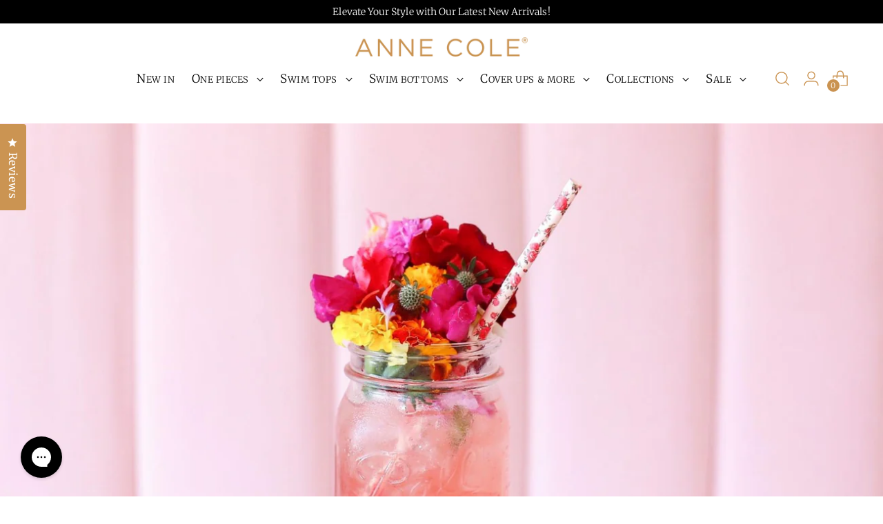

--- FILE ---
content_type: text/html; charset=utf-8
request_url: https://annecole.com/en-mx/blogs/news/summer-cocktails
body_size: 45255
content:
<!doctype html>

<!--
  ___                 ___           ___           ___
       /  /\                     /__/\         /  /\         /  /\
      /  /:/_                    \  \:\       /  /:/        /  /::\
     /  /:/ /\  ___     ___       \  \:\     /  /:/        /  /:/\:\
    /  /:/ /:/ /__/\   /  /\  ___  \  \:\   /  /:/  ___   /  /:/  \:\
   /__/:/ /:/  \  \:\ /  /:/ /__/\  \__\:\ /__/:/  /  /\ /__/:/ \__\:\
   \  \:\/:/    \  \:\  /:/  \  \:\ /  /:/ \  \:\ /  /:/ \  \:\ /  /:/
    \  \::/      \  \:\/:/    \  \:\  /:/   \  \:\  /:/   \  \:\  /:/
     \  \:\       \  \::/      \  \:\/:/     \  \:\/:/     \  \:\/:/
      \  \:\       \__\/        \  \::/       \  \::/       \  \::/
       \__\/                     \__\/         \__\/         \__\/

  --------------------------------------------------------------------
  #  Stiletto v1.6.0
  #  Documentation: https://fluorescent.co/help/TODO/
  #  Purchase: https://themes.shopify.com/themes/TODO/
  #  A product by Fluorescent: https://fluorescent.co/
  --------------------------------------------------------------------
-->

<html class="no-js" lang="en" style="--announcement-height: 1px;">
  <head>
<link rel='preconnect dns-prefetch' href='https://api.config-security.com/' crossorigin />
<link rel='preconnect dns-prefetch' href='https://conf.config-security.com/' crossorigin />
<link rel='preconnect dns-prefetch' href='https://whale.camera/' crossorigin />
<script>
/* >> TriplePixel :: start*/
window.TriplePixelData={TripleName:"annecole.myshopify.com",ver:"2.12",plat:"SHOPIFY",isHeadless:false},function(W,H,A,L,E,_,B,N){function O(U,T,P,H,R){void 0===R&&(R=!1),H=new XMLHttpRequest,P?(H.open("POST",U,!0),H.setRequestHeader("Content-Type","text/plain")):H.open("GET",U,!0),H.send(JSON.stringify(P||{})),H.onreadystatechange=function(){4===H.readyState&&200===H.status?(R=H.responseText,U.includes(".txt")?eval(R):P||(N[B]=R)):(299<H.status||H.status<200)&&T&&!R&&(R=!0,O(U,T-1,P))}}if(N=window,!N[H+"sn"]){N[H+"sn"]=1,L=function(){return Date.now().toString(36)+"_"+Math.random().toString(36)};try{A.setItem(H,1+(0|A.getItem(H)||0)),(E=JSON.parse(A.getItem(H+"U")||"[]")).push({u:location.href,r:document.referrer,t:Date.now(),id:L()}),A.setItem(H+"U",JSON.stringify(E))}catch(e){}var i,m,p;A.getItem('"!nC`')||(_=A,A=N,A[H]||(E=A[H]=function(t,e,a){return void 0===a&&(a=[]),"State"==t?E.s:(W=L(),(E._q=E._q||[]).push([W,t,e].concat(a)),W)},E.s="Installed",E._q=[],E.ch=W,B="configSecurityConfModel",N[B]=1,O("https://conf.config-security.com/model",5),i=L(),m=A[atob("c2NyZWVu")],_.setItem("di_pmt_wt",i),p={id:i,action:"profile",avatar:_.getItem("auth-security_rand_salt_"),time:m[atob("d2lkdGg=")]+":"+m[atob("aGVpZ2h0")],host:A.TriplePixelData.TripleName,plat:A.TriplePixelData.plat,url:window.location.href,ref:document.referrer,ver:A.TriplePixelData.ver},O("https://api.config-security.com/event",5,p),O("https://whale.camera/live/dot.txt",5)))}}("","TriplePixel",localStorage);
/* << TriplePixel :: end*/
</script>
    <script>
  const es_option_titles = ["One-Piece Size", "Top Size", "Bottom Size"]
  window.easysize_globals = {
    "size_option_titles": es_option_titles,
    "loaded": function() {
      var forms = document.querySelectorAll('form[action*="/cart/add"]');
      forms.forEach(function(form) {
        var input = document.createElement("input");
        input.type = "hidden";
        input.id = "esid-input";
        input.name = "properties[_esid]";
        input.value = EasySizeParametersDebug.easysize.pageview_id;
        form.append(input);
      });

      document.querySelector('#easysize_alt_button').addEventListener('click', function() {
        document.querySelector('#easysize_button').click();
      })
    }
  }
  
</script>
    <meta charset="UTF-8">
    <meta http-equiv="X-UA-Compatible" content="IE=edge,chrome=1">
    <meta name="viewport" content="width=device-width,initial-scale=1">
    <link rel="canonical" href="https://annecole.com/en-mx/blogs/news/summer-cocktails">
    <link rel="preconnect" href="https://cdn.shopify.com" crossorigin>

    <script>
      const cartRecommendationsLoaded = new Event('cartRecommendationsLoaded');
      const purchasePopupRecommendationsLoaded = new Event('purchasePopupRecommendationsLoaded');
      const plpLoaded = new Event('plpLoaded');
      const pdpLoaded = new Event('pdpLoaded');
      const pdpStyleLoaded = new Event('pdpStyleLoaded');
      const miscProdItemLoaded = new Event('miscProdItemLoaded');
      const quickCartOpened = new Event('quickCartOpened');
    

      window.customVars = {
        cartProducts: {
          firstProdID: 4739980427353,
        }
      }
    </script>

    <link rel="preconnect" href="https://fonts.googleapis.com">
    <link rel="preconnect" href="https://fonts.gstatic.com" crossorigin>
    <link href="https://fonts.googleapis.com/css2?family=Lato:ital,wght@0,100;0,300;0,400;0,700;0,900;1,100;1,300;1,400;1,700;1,900&family=Merriweather:ital,wght@0,300;0,400;0,700;0,900;1,300;1,400;1,700;1,900&family=Playfair+Display:ital,wght@0,400..900;1,400..900&display=swap" rel="stylesheet">

    <link href="//annecole.com/cdn/shop/t/365/assets/google-fonts.css?v=55787451160134027291767362451" rel="stylesheet" type="text/css" media="all" />
<link rel="shortcut icon" href="//annecole.com/cdn/shop/files/STARKWHITE.png?crop=center&height=32&v=1733335514&width=32" type="image/png"><title>Our Favorite Summer Cocktails (and Mocktails)
&ndash; Anne Cole</title><meta name="description" content="Summer cocktails are perfect for when you’re hanging out by the pool in your swimsuit. Here are a few of our favorite summer cocktails and mocktails.">
      <link
  rel="stylesheet"
  href="https://cdn.jsdelivr.net/npm/swiper@8/swiper-bundle.min.css"
/>

<script src="https://cdn.jsdelivr.net/npm/swiper@8/swiper-bundle.min.js"></script>
    

    





  
  
  




<meta name="description" content="Summer cocktails are perfect for when you’re hanging out by the pool in your swimsuit. Here are a few of our favorite summer cocktails and mocktails.">
<meta property="og:url" content="https://annecole.com/en-mx/blogs/news/summer-cocktails">
<meta property="og:site_name" content="Anne Cole">
<meta property="og:type" content="article">
<meta property="og:title" content="Our Favorite Summer Cocktails (and Mocktails)">
<meta property="og:description" content="Summer cocktails are perfect for when you’re hanging out by the pool in your swimsuit. Here are a few of our favorite summer cocktails and mocktails.">
<meta property="og:image" content="http://annecole.com/cdn/shop/articles/Our_Favorite_Summer_Cocktails_and_Mocktails.jpg?v=1624542434">
<meta property="og:image:secure_url" content="https://annecole.com/cdn/shop/articles/Our_Favorite_Summer_Cocktails_and_Mocktails.jpg?v=1624542434">



<meta name="twitter:title" content="Our Favorite Summer Cocktails (and Mocktails)">
<meta name="twitter:description" content="Summer cocktails are perfect for when you’re hanging out by the pool in your swimsuit. Here are a few of our favorite summer cocktails and mocktails.">
<meta name="twitter:card" content="summary_large_image">
<meta name="twitter:image" content="https://annecole.com/cdn/shop/articles/Our_Favorite_Summer_Cocktails_and_Mocktails.jpg?v=1624542434">
<meta name="twitter:image:width" content="480">
<meta name="twitter:image:height" content="480">


    <script>
  console.log('Stiletto v1.6.0 by Fluorescent');

  document.documentElement.className = document.documentElement.className.replace('no-js', '');
  if (window.matchMedia(`(prefers-reduced-motion: reduce)`) === true || window.matchMedia(`(prefers-reduced-motion: reduce)`).matches === true) {
    document.documentElement.classList.add('prefers-reduced-motion');
  }
  let cartCount = 0;

  window.theme = {
    version: 'v1.6.0',
    moneyFormat: "$ {{amount}}",
    strings: {
      name: "Anne Cole",
      accessibility: {
        play_video: "Play",
        pause_video: "Pause",
        range_lower: "Lower",
        range_upper: "Upper"
      },
      product: {
        no_shipping_rates: "Shipping rate unavailable",
        country_placeholder: "Country\/Region",
        review: "Write a review"
      },
      products: {
        product: {
          unavailable: "Unavailable",
          unitPrice: "Unit price",
          unitPriceSeparator: "per",
          sku: "SKU"
        }
      },
      cart: {
        editCartNote: "Edit order notes",
        addCartNote: "Add order notes",
        quantityError: "You have the maximum number of this product in your cart",
      },
      pagination: {
        viewing: "You’re viewing {{ of }} of {{ total }}",
        products: "products",
        results: "results"
      }
    },
    routes: {
      root: "/en-mx",
      cart: {
        base: "/en-mx/cart",
        add: "/en-mx/cart/add",
        change: "/en-mx/cart/change",
        update: "/en-mx/cart/update",
        clear: "/en-mx/cart/clear",
        // Manual routes until Shopify adds support
        shipping: "/en-mx/cart/shipping_rates",
      },
      // Manual routes until Shopify adds support
      products: "/en-mx/products",
      productRecommendations: "/en-mx/recommendations/products",
      predictive_search_url: '/en-mx/search/suggest',
    },
    
    icons: {
      chevron: "\u003cspan class=\"icon icon-new icon-chevron \"\u003e\n\u003csvg viewBox=\"0 0 24 24\" fill=\"none\"  xmlns=\"http:\/\/www.w3.org\/2000\/svg\"\u003e\u003cpath d=\"M1.875 7.438 12 17.563 22.125 7.438\" stroke=\"currentColor\" stroke-width=\"2\"\/\u003e\u003c\/svg\u003e\n\u003c\/span\u003e\n\n",
      close: "\u003cspan class=\"icon icon-new icon-close \"\u003e\n\u003csvg viewBox=\"0 0 24 24\" fill=\"none\"  xmlns=\"http:\/\/www.w3.org\/2000\/svg\"\u003e\u003cpath d=\"M2.66 1.34 2 .68.68 2l.66.66 1.32-1.32zm18.68 21.32.66.66L23.32 22l-.66-.66-1.32 1.32zm1.32-20 .66-.66L22 .68l-.66.66 1.32 1.32zM1.34 21.34.68 22 2 23.32l.66-.66-1.32-1.32zm0-18.68 10 10 1.32-1.32-10-10-1.32 1.32zm11.32 10 10-10-1.32-1.32-10 10 1.32 1.32zm-1.32-1.32-10 10 1.32 1.32 10-10-1.32-1.32zm0 1.32 10 10 1.32-1.32-10-10-1.32 1.32z\" fill=\"currentColor\"\/\u003e\u003c\/svg\u003e\n\u003c\/span\u003e\n\n",
      zoom: "\u003cspan class=\"icon icon-new icon-zoom \"\u003e\n\u003csvg viewBox=\"0 0 24 24\" fill=\"none\"  xmlns=\"http:\/\/www.w3.org\/2000\/svg\"\u003e\u003cpath d=\"M10.3,19.71c5.21,0,9.44-4.23,9.44-9.44S15.51,.83,10.3,.83,.86,5.05,.86,10.27s4.23,9.44,9.44,9.44Z\" fill=\"none\" stroke=\"currentColor\" stroke-linecap=\"round\" stroke-miterlimit=\"10\" stroke-width=\"1.63\"\/\u003e\n          \u003cpath d=\"M5.05,10.27H15.54\" fill=\"none\" stroke=\"currentColor\" stroke-miterlimit=\"10\" stroke-width=\"1.63\"\/\u003e\n          \u003cpath class=\"cross-up\" d=\"M10.3,5.02V15.51\" fill=\"none\" stroke=\"currentColor\" stroke-miterlimit=\"10\" stroke-width=\"1.63\"\/\u003e\n          \u003cpath d=\"M16.92,16.9l6.49,6.49\" fill=\"none\" stroke=\"currentColor\" stroke-miterlimit=\"10\" stroke-width=\"1.63\"\/\u003e\u003c\/svg\u003e\n\u003c\/span\u003e\n\n"
    }
  }

  
</script>

    <style>
  @font-face {
  font-family: "Crimson Pro";
  font-weight: 300;
  font-style: normal;
  font-display: swap;
  src: url("//annecole.com/cdn/fonts/crimson_pro/crimsonpro_n3.bf46e96b41921435f37dbdcc7742aaff2739afd5.woff2") format("woff2"),
       url("//annecole.com/cdn/fonts/crimson_pro/crimsonpro_n3.047f94117903d0e302b3601478ed098841e8ebba.woff") format("woff");
}

  @font-face {
  font-family: "Playfair Display";
  font-weight: 400;
  font-style: normal;
  font-display: swap;
  src: url("//annecole.com/cdn/fonts/playfair_display/playfairdisplay_n4.9980f3e16959dc89137cc1369bfc3ae98af1deb9.woff2") format("woff2"),
       url("//annecole.com/cdn/fonts/playfair_display/playfairdisplay_n4.c562b7c8e5637886a811d2a017f9e023166064ee.woff") format("woff");
}

  
  @font-face {
  font-family: Merriweather;
  font-weight: 300;
  font-style: normal;
  font-display: swap;
  src: url("//annecole.com/cdn/fonts/merriweather/merriweather_n3.8efef2c2243446146bbec5861b8d971319141ed0.woff2") format("woff2"),
       url("//annecole.com/cdn/fonts/merriweather/merriweather_n3.7c74617d1442a7324436bf598f2e8d3f9a77c046.woff") format("woff");
}

  @font-face {
  font-family: Merriweather;
  font-weight: 600;
  font-style: normal;
  font-display: swap;
  src: url("//annecole.com/cdn/fonts/merriweather/merriweather_n6.82bc6d87b680213711c5072b50cd1af8bff284e0.woff2") format("woff2"),
       url("//annecole.com/cdn/fonts/merriweather/merriweather_n6.cebe20d16fc36d803dd3e0a65f3ba958ff58f417.woff") format("woff");
}

  @font-face {
  font-family: Merriweather;
  font-weight: 300;
  font-style: italic;
  font-display: swap;
  src: url("//annecole.com/cdn/fonts/merriweather/merriweather_i3.e75c82fc9e91549a48f2e513ee828317d5e50233.woff2") format("woff2"),
       url("//annecole.com/cdn/fonts/merriweather/merriweather_i3.13be80b3085ab27248a13b241ba8c495ad20210a.woff") format("woff");
}

  @font-face {
  font-family: Merriweather;
  font-weight: 600;
  font-style: italic;
  font-display: swap;
  src: url("//annecole.com/cdn/fonts/merriweather/merriweather_i6.ed4f74c6bd09efb885b7a4d802c1a8b80d08cadd.woff2") format("woff2"),
       url("//annecole.com/cdn/fonts/merriweather/merriweather_i6.24f6674b7e5bfa9fe805a221a4f20bcc9b40626e.woff") format("woff");
}


  :root {
    --color-text: #111111;
    --color-text-8-percent: rgba(17, 17, 17, 0.08);  
    --color-text-alpha: rgba(17, 17, 17, 0.35);
    --color-text-meta: rgba(17, 17, 17, 0.6);
    --color-text-link: #000;
    --color-text-error: #D02F2E;
    --color-text-success: #478947;

    --color-background: #ffffff;
    --color-background-semi-transparent-80: rgba(255, 255, 255, 0.8);
    --color-background-semi-transparent-90: rgba(255, 255, 255, 0.9);

    --color-background-transparent: rgba(255, 255, 255, 0);
    --color-border: #AAAAAA;
    --color-border-meta: rgba(170, 170, 170, 0.6);
    --color-overlay: rgba(0, 0, 0, 0.7);

    --color-background-meta: #f5f5f5;
    --color-background-meta-alpha: rgba(245, 245, 245, 0.6);
    --color-background-darker-meta: #e8e8e8;
    --color-background-darker-meta-alpha: rgba(232, 232, 232, 0.6);
    --color-background-placeholder: #e8e8e8;
    --color-background-placeholder-lighter: #f0f0f0;
    --color-foreground-placeholder: rgba(17, 17, 17, 0.4);

    --color-border-input: #AAAAAA;
    --color-border-input-alpha: rgba(170, 170, 170, 0.25);
    --color-text-input: #111111;
    --color-text-input-alpha: rgba(17, 17, 17, 0.04);

    --color-text-button: #FFFFFF;

    --color-background-button: #111111;
    --color-background-button-alpha: rgba(17, 17, 17, 0.6);
    --color-background-outline-button-alpha: rgba(17, 17, 17, 0.1);
    --color-background-button-hover: #444444;

    --color-icon: rgba(17, 17, 17, 0.4);
    --color-icon-darker: rgba(17, 17, 17, 0.6);

    --color-text-sale-badge: #C31818;
    --color-background-sold-badge: #414141;
    --color-text-sold-badge: #ffffff;

    --color-text-header: #000000;
    --color-text-header-half-transparent: rgba(0, 0, 0, 0.5);

    --color-background-header: #ffffff;
    --color-background-header-transparent: rgba(255, 255, 255, 0);
    --color-icon-header: #000000;
    --color-shadow-header: rgba(0, 0, 0, 0.15);

    --color-background-footer: #baedf9;
    --color-text-footer: #414141;
    --color-text-footer-subdued: rgba(65, 65, 65, 0.7);

    --color-products-sale-price: #C31818;
    --color-products-rating-star: #000000;

    --color-products-stock-good: #41844e;
    --color-products-stock-medium: #A77A06;
    --color-products-stock-bad: #A70100;
    --color-products-stock-bad: #A70100;

    --font-logo: "Crimson Pro", serif;
    --font-logo-weight: 300;
    --font-logo-style: normal;
    --logo-text-transform: uppercase;
    --logo-letter-spacing: 0.0em;

    --font-heading: "Playfair Display", serif;
    --font-heading-weight: 400;
    --font-heading-style: normal;
    --font-heading-text-transform: uppercase;
    --font-heading-base-letter-spacing: -0.01em;
    --font-heading-base-size: 42px;

    --font-body: Merriweather, serif;
    --font-body-weight: 300;
    --font-body-style: normal;
    --font-body-italic: italic;
    --font-body-bold-weight: 600;
    --font-body-base-letter-spacing: 0.005em;
    --font-body-base-size: 17px;

    /* Typography */
    --line-height-heading: 1.1;
    --line-height-subheading: 1.33;
    --line-height-body: 1.5;

    --logo-font-size: 
clamp(1.8375rem, 1.5111878453038674rem + 1.3922651933701657vw, 2.625rem)
;

    --font-size-navigation-base: 15px;
    --font-navigation-base-letter-spacing: 0.04em;
    --font-navigation-base-text-transform: uppercase;

    --font-size-heading-display-1: 
clamp(3.15rem, 2.8236878453038674rem + 1.3922651933701657vw, 3.9375rem)
;
    --font-size-heading-display-2: 
clamp(2.7993rem, 2.50931726519337rem + 1.2372596685082875vw, 3.499125rem)
;
    --font-size-heading-display-3: 
clamp(2.44986rem, 2.1960761602209944rem + 1.0828110497237569vw, 3.062325rem)
;
    --font-size-heading-1-base: 
clamp(2.1rem, 1.8824585635359117rem + 0.9281767955801105vw, 2.625rem)
;
    --font-size-heading-2-base: 
clamp(1.8375rem, 1.6471512430939226rem + 0.8121546961325967vw, 2.296875rem)
;
    --font-size-heading-3-base: 
clamp(1.575rem, 1.4118439226519337rem + 0.6961325966850829vw, 1.96875rem)
;
    --font-size-heading-4-base: 
clamp(1.2243rem, 1.0974733425414365rem + 0.5411270718232044vw, 1.530375rem)
;
    --font-size-heading-5-base: 
clamp(1.05rem, 0.9412292817679558rem + 0.4640883977900552vw, 1.3125rem)
;
    --font-size-heading-6-base: 
clamp(0.8736rem, 0.7831027624309392rem + 0.38612154696132595vw, 1.092rem)
;
    --font-size-body-400: 
clamp(1.68161875rem, 1.6449448895027625rem + 0.15647513812154695vw, 1.770125rem)
;
    --font-size-body-350: 
clamp(1.569578125rem, 1.535347720994475rem + 0.14604972375690609vw, 1.6521875rem)
;
    --font-size-body-300: 
clamp(1.4575375rem, 1.4257505524861878rem + 0.1356243093922652vw, 1.53425rem)
;
    --font-size-body-250: 
clamp(1.345496875rem, 1.3161533839779005rem + 0.1251988950276243vw, 1.4163125rem)
;
    --font-size-body-200: 
clamp(1.23345625rem, 1.2065562154696132rem + 0.11477348066298342vw, 1.298375rem)
;
    --font-size-body-150: 
clamp(1.121415625rem, 1.096959046961326rem + 0.10434806629834253vw, 1.1804375rem)
;
    --font-size-body-100: 
clamp(1.009375rem, 0.9873618784530387rem + 0.09392265193370165vw, 1.0625rem)
;
    --font-size-body-75: 
clamp(0.896325rem, 0.8767773480662984rem + 0.08340331491712707vw, 0.9435rem)
;
    --font-size-body-60: 
clamp(0.829908125rem, 0.8118089364640884rem + 0.07722320441988952vw, 0.8735875rem)
;
    --font-size-body-50: 
clamp(0.784284375rem, 0.7671801795580111rem + 0.0729779005524862vw, 0.8255625rem)
;
    --font-size-body-25: 
clamp(0.72876875rem, 0.7128752762430939rem + 0.0678121546961326vw, 0.767125rem)
;
    --font-size-body-20: 
clamp(0.67224375rem, 0.6575830110497237rem + 0.06255248618784531vw, 0.707625rem)
;

    /* Buttons */
    
      --button-padding-multiplier: 1;
      --font-size-button: var(--font-size-body-50);
      --font-size-button-x-small: var(--font-size-body-25);
    

    --font-button-text-transform: uppercase;
    --button-letter-spacing: 0.05em;
    --line-height-button: 1.45;

    /* Product badges */
    
      --font-size-product-badge: var(--font-size-body-20);
    

    --font-product-badge-text-transform: uppercase;

    /* Product listing titles */
    
      --font-size-listing-title: var(--font-size-body-100);
    

    --font-product-listing-title-text-transform: none;
    --font-product-listing-title-base-letter-spacing: 0.05em;

    /* Shopify pay specific */
    --payment-terms-background-color: #f5f5f5;
  }

  @supports not (font-size: clamp(10px, 3.3vw, 20px)) {
    :root {
      --logo-font-size: 
2.23125rem
;
      --font-size-heading-display-1: 
3.54375rem
;
      --font-size-heading-display-2: 
3.1492125rem
;
      --font-size-heading-display-3: 
2.7560925rem
;
      --font-size-heading-1-base: 
2.3625rem
;
      --font-size-heading-2-base: 
2.0671875rem
;
      --font-size-heading-3-base: 
1.771875rem
;
      --font-size-heading-4-base: 
1.3773375rem
;
      --font-size-heading-5-base: 
1.18125rem
;
      --font-size-heading-6-base: 
0.9828rem
;
      --font-size-body-400: 
1.725871875rem
;
      --font-size-body-350: 
1.6108828125rem
;
      --font-size-body-300: 
1.49589375rem
;
      --font-size-body-250: 
1.3809046875rem
;
      --font-size-body-200: 
1.265915625rem
;
      --font-size-body-150: 
1.1509265625rem
;
      --font-size-body-100: 
1.0359375rem
;
      --font-size-body-75: 
0.9199125rem
;
      --font-size-body-60: 
0.8517478125rem
;
      --font-size-body-50: 
0.8049234375rem
;
      --font-size-body-25: 
0.747946875rem
;
      --font-size-body-20: 
0.689934375rem
;
    }
  }.product-badge[data-handle="final-sale"]{
        color: #C31818;
      }
    
.product-badge[data-handle="best-seller"]{
        color: #7e6b45;
      }
    
.product-badge[data-handle="new"]{
        color: #000000;
      }
    
.product-badge[data-handle="exchange-only"]{
        color: #D50000;
      }
    
</style>

<script>
  flu = window.flu || {};
  flu.chunks = {
    photoswipe: "//annecole.com/cdn/shop/t/365/assets/photoswipe-chunk.js?v=94634968582287311471767362451",
    swiper: "//annecole.com/cdn/shop/t/365/assets/swiper-chunk.js?v=138875569360253309071767362451",
    nouislider: "//annecole.com/cdn/shop/t/365/assets/nouislider-chunk.js?v=39418601648896118051767362451",
  };
</script>





  <script type="module" src="//annecole.com/cdn/shop/t/365/assets/theme.js?v=184294735637346987141767362451"></script>


<script src="//annecole.com/cdn/shop/t/365/assets/custom.js?v=57313557856616163731767362451" defer="defer"></script>






<meta name="viewport" content="width=device-width,initial-scale=1">
<script defer>
  var defineVH = function () {
    document.documentElement.style.setProperty('--vh', window.innerHeight * 0.01 + 'px');
  };
  window.addEventListener('resize', defineVH);
  window.addEventListener('orientationchange', defineVH);
  defineVH();
</script>

<link href="//annecole.com/cdn/shop/t/365/assets/theme.css?v=127690149209967196691767362451" rel="stylesheet" type="text/css" media="all" />
<link href="//annecole.com/cdn/shop/t/365/assets/fonts.css?v=87726848211979097151768244597" rel="stylesheet" type="text/css" media="all" />
<link href="//annecole.com/cdn/shop/t/365/assets/custom.css?v=27515133107416025711767362451" rel="stylesheet" type="text/css" media="all" />

<link rel="preload" href="https://cdn.jsdelivr.net/npm/swiper@8/swiper-bundle.min.css" as="style" onload="this.onload=null;this.rel='stylesheet'">
<noscript><link rel="stylesheet" href="https://cdn.jsdelivr.net/npm/swiper@8/swiper-bundle.min.css"></noscript>








  <link href="//annecole.com/cdn/shop/t/365/assets/blog.css?v=50061756196646583481767362451" rel="stylesheet" type="text/css" media="all" />



  <link href="//annecole.com/cdn/shop/t/365/assets/article.css?v=134196959067371727181767362451" rel="stylesheet" type="text/css" media="all" />



    <link href="//annecole.com/cdn/shop/t/365/assets/swatches.css?v=177099474085178404121767362451" rel="stylesheet" type="text/css" media="all" />
    
    <script>window.performance && window.performance.mark && window.performance.mark('shopify.content_for_header.start');</script><meta name="facebook-domain-verification" content="1hl7mja0x0stp7jr4j28zy23e7p99j">
<meta name="facebook-domain-verification" content="1hl7mja0x0stp7jr4j28zy23e7p99j">
<meta name="google-site-verification" content="a5e4eitcnd_-mPR_8ryWM854ZsAYirfCvSAEIcCxW1o">
<meta id="shopify-digital-wallet" name="shopify-digital-wallet" content="/5187076185/digital_wallets/dialog">
<meta name="shopify-checkout-api-token" content="5ef95a13f978b8d184a9c99f29e00936">
<meta id="in-context-paypal-metadata" data-shop-id="5187076185" data-venmo-supported="false" data-environment="production" data-locale="en_US" data-paypal-v4="true" data-currency="MXN">
<link rel="alternate" type="application/atom+xml" title="Feed" href="/en-mx/blogs/news.atom" />
<link rel="alternate" hreflang="x-default" href="https://annecole.com/blogs/news/summer-cocktails">
<link rel="alternate" hreflang="en-AU" href="https://annecole.com/en-au/blogs/news/summer-cocktails">
<link rel="alternate" hreflang="en-NZ" href="https://annecole.com/en-au/blogs/news/summer-cocktails">
<link rel="alternate" hreflang="en-MX" href="https://annecole.com/en-mx/blogs/news/summer-cocktails">
<link rel="alternate" hreflang="en-US" href="https://annecole.com/blogs/news/summer-cocktails">
<script async="async" src="/checkouts/internal/preloads.js?locale=en-MX"></script>
<link rel="preconnect" href="https://shop.app" crossorigin="anonymous">
<script async="async" src="https://shop.app/checkouts/internal/preloads.js?locale=en-MX&shop_id=5187076185" crossorigin="anonymous"></script>
<script id="apple-pay-shop-capabilities" type="application/json">{"shopId":5187076185,"countryCode":"US","currencyCode":"MXN","merchantCapabilities":["supports3DS"],"merchantId":"gid:\/\/shopify\/Shop\/5187076185","merchantName":"Anne Cole","requiredBillingContactFields":["postalAddress","email"],"requiredShippingContactFields":["postalAddress","email"],"shippingType":"shipping","supportedNetworks":["visa","masterCard","amex","discover","elo","jcb"],"total":{"type":"pending","label":"Anne Cole","amount":"1.00"},"shopifyPaymentsEnabled":true,"supportsSubscriptions":true}</script>
<script id="shopify-features" type="application/json">{"accessToken":"5ef95a13f978b8d184a9c99f29e00936","betas":["rich-media-storefront-analytics"],"domain":"annecole.com","predictiveSearch":true,"shopId":5187076185,"locale":"en"}</script>
<script>var Shopify = Shopify || {};
Shopify.shop = "annecole.myshopify.com";
Shopify.locale = "en";
Shopify.currency = {"active":"MXN","rate":"18.04483239"};
Shopify.country = "MX";
Shopify.theme = {"name":"Copy of orchid and azura geo hp ref...","id":160584368217,"schema_name":"Stiletto","schema_version":"1.3.3","theme_store_id":1621,"role":"main"};
Shopify.theme.handle = "null";
Shopify.theme.style = {"id":null,"handle":null};
Shopify.cdnHost = "annecole.com/cdn";
Shopify.routes = Shopify.routes || {};
Shopify.routes.root = "/en-mx/";</script>
<script type="module">!function(o){(o.Shopify=o.Shopify||{}).modules=!0}(window);</script>
<script>!function(o){function n(){var o=[];function n(){o.push(Array.prototype.slice.apply(arguments))}return n.q=o,n}var t=o.Shopify=o.Shopify||{};t.loadFeatures=n(),t.autoloadFeatures=n()}(window);</script>
<script>
  window.ShopifyPay = window.ShopifyPay || {};
  window.ShopifyPay.apiHost = "shop.app\/pay";
  window.ShopifyPay.redirectState = null;
</script>
<script id="shop-js-analytics" type="application/json">{"pageType":"article"}</script>
<script defer="defer" async type="module" src="//annecole.com/cdn/shopifycloud/shop-js/modules/v2/client.init-shop-cart-sync_BdyHc3Nr.en.esm.js"></script>
<script defer="defer" async type="module" src="//annecole.com/cdn/shopifycloud/shop-js/modules/v2/chunk.common_Daul8nwZ.esm.js"></script>
<script type="module">
  await import("//annecole.com/cdn/shopifycloud/shop-js/modules/v2/client.init-shop-cart-sync_BdyHc3Nr.en.esm.js");
await import("//annecole.com/cdn/shopifycloud/shop-js/modules/v2/chunk.common_Daul8nwZ.esm.js");

  window.Shopify.SignInWithShop?.initShopCartSync?.({"fedCMEnabled":true,"windoidEnabled":true});

</script>
<script>
  window.Shopify = window.Shopify || {};
  if (!window.Shopify.featureAssets) window.Shopify.featureAssets = {};
  window.Shopify.featureAssets['shop-js'] = {"shop-cart-sync":["modules/v2/client.shop-cart-sync_QYOiDySF.en.esm.js","modules/v2/chunk.common_Daul8nwZ.esm.js"],"init-fed-cm":["modules/v2/client.init-fed-cm_DchLp9rc.en.esm.js","modules/v2/chunk.common_Daul8nwZ.esm.js"],"shop-button":["modules/v2/client.shop-button_OV7bAJc5.en.esm.js","modules/v2/chunk.common_Daul8nwZ.esm.js"],"init-windoid":["modules/v2/client.init-windoid_DwxFKQ8e.en.esm.js","modules/v2/chunk.common_Daul8nwZ.esm.js"],"shop-cash-offers":["modules/v2/client.shop-cash-offers_DWtL6Bq3.en.esm.js","modules/v2/chunk.common_Daul8nwZ.esm.js","modules/v2/chunk.modal_CQq8HTM6.esm.js"],"shop-toast-manager":["modules/v2/client.shop-toast-manager_CX9r1SjA.en.esm.js","modules/v2/chunk.common_Daul8nwZ.esm.js"],"init-shop-email-lookup-coordinator":["modules/v2/client.init-shop-email-lookup-coordinator_UhKnw74l.en.esm.js","modules/v2/chunk.common_Daul8nwZ.esm.js"],"pay-button":["modules/v2/client.pay-button_DzxNnLDY.en.esm.js","modules/v2/chunk.common_Daul8nwZ.esm.js"],"avatar":["modules/v2/client.avatar_BTnouDA3.en.esm.js"],"init-shop-cart-sync":["modules/v2/client.init-shop-cart-sync_BdyHc3Nr.en.esm.js","modules/v2/chunk.common_Daul8nwZ.esm.js"],"shop-login-button":["modules/v2/client.shop-login-button_D8B466_1.en.esm.js","modules/v2/chunk.common_Daul8nwZ.esm.js","modules/v2/chunk.modal_CQq8HTM6.esm.js"],"init-customer-accounts-sign-up":["modules/v2/client.init-customer-accounts-sign-up_C8fpPm4i.en.esm.js","modules/v2/client.shop-login-button_D8B466_1.en.esm.js","modules/v2/chunk.common_Daul8nwZ.esm.js","modules/v2/chunk.modal_CQq8HTM6.esm.js"],"init-shop-for-new-customer-accounts":["modules/v2/client.init-shop-for-new-customer-accounts_CVTO0Ztu.en.esm.js","modules/v2/client.shop-login-button_D8B466_1.en.esm.js","modules/v2/chunk.common_Daul8nwZ.esm.js","modules/v2/chunk.modal_CQq8HTM6.esm.js"],"init-customer-accounts":["modules/v2/client.init-customer-accounts_dRgKMfrE.en.esm.js","modules/v2/client.shop-login-button_D8B466_1.en.esm.js","modules/v2/chunk.common_Daul8nwZ.esm.js","modules/v2/chunk.modal_CQq8HTM6.esm.js"],"shop-follow-button":["modules/v2/client.shop-follow-button_CkZpjEct.en.esm.js","modules/v2/chunk.common_Daul8nwZ.esm.js","modules/v2/chunk.modal_CQq8HTM6.esm.js"],"lead-capture":["modules/v2/client.lead-capture_BntHBhfp.en.esm.js","modules/v2/chunk.common_Daul8nwZ.esm.js","modules/v2/chunk.modal_CQq8HTM6.esm.js"],"checkout-modal":["modules/v2/client.checkout-modal_CfxcYbTm.en.esm.js","modules/v2/chunk.common_Daul8nwZ.esm.js","modules/v2/chunk.modal_CQq8HTM6.esm.js"],"shop-login":["modules/v2/client.shop-login_Da4GZ2H6.en.esm.js","modules/v2/chunk.common_Daul8nwZ.esm.js","modules/v2/chunk.modal_CQq8HTM6.esm.js"],"payment-terms":["modules/v2/client.payment-terms_MV4M3zvL.en.esm.js","modules/v2/chunk.common_Daul8nwZ.esm.js","modules/v2/chunk.modal_CQq8HTM6.esm.js"]};
</script>
<script>(function() {
  var isLoaded = false;
  function asyncLoad() {
    if (isLoaded) return;
    isLoaded = true;
    var urls = ["https:\/\/container.pepperjam.com\/1895305460.js?shop=annecole.myshopify.com","https:\/\/config.gorgias.chat\/bundle-loader\/01GYCC9DMHR3AM0MMF14R9W585?source=shopify1click\u0026shop=annecole.myshopify.com","https:\/\/cdn.9gtb.com\/loader.js?g_cvt_id=21c07963-af54-4368-8fce-bdcc38d05b81\u0026shop=annecole.myshopify.com"];
    for (var i = 0; i < urls.length; i++) {
      var s = document.createElement('script');
      s.type = 'text/javascript';
      s.async = true;
      s.src = urls[i];
      var x = document.getElementsByTagName('script')[0];
      x.parentNode.insertBefore(s, x);
    }
  };
  if(window.attachEvent) {
    window.attachEvent('onload', asyncLoad);
  } else {
    window.addEventListener('load', asyncLoad, false);
  }
})();</script>
<script id="__st">var __st={"a":5187076185,"offset":-18000,"reqid":"3c1da728-aeaf-44c6-a650-aa4a066b96ea-1769028463","pageurl":"annecole.com\/en-mx\/blogs\/news\/summer-cocktails","s":"articles-555639537753","u":"62514f6554be","p":"article","rtyp":"article","rid":555639537753};</script>
<script>window.ShopifyPaypalV4VisibilityTracking = true;</script>
<script id="captcha-bootstrap">!function(){'use strict';const t='contact',e='account',n='new_comment',o=[[t,t],['blogs',n],['comments',n],[t,'customer']],c=[[e,'customer_login'],[e,'guest_login'],[e,'recover_customer_password'],[e,'create_customer']],r=t=>t.map((([t,e])=>`form[action*='/${t}']:not([data-nocaptcha='true']) input[name='form_type'][value='${e}']`)).join(','),a=t=>()=>t?[...document.querySelectorAll(t)].map((t=>t.form)):[];function s(){const t=[...o],e=r(t);return a(e)}const i='password',u='form_key',d=['recaptcha-v3-token','g-recaptcha-response','h-captcha-response',i],f=()=>{try{return window.sessionStorage}catch{return}},m='__shopify_v',_=t=>t.elements[u];function p(t,e,n=!1){try{const o=window.sessionStorage,c=JSON.parse(o.getItem(e)),{data:r}=function(t){const{data:e,action:n}=t;return t[m]||n?{data:e,action:n}:{data:t,action:n}}(c);for(const[e,n]of Object.entries(r))t.elements[e]&&(t.elements[e].value=n);n&&o.removeItem(e)}catch(o){console.error('form repopulation failed',{error:o})}}const l='form_type',E='cptcha';function T(t){t.dataset[E]=!0}const w=window,h=w.document,L='Shopify',v='ce_forms',y='captcha';let A=!1;((t,e)=>{const n=(g='f06e6c50-85a8-45c8-87d0-21a2b65856fe',I='https://cdn.shopify.com/shopifycloud/storefront-forms-hcaptcha/ce_storefront_forms_captcha_hcaptcha.v1.5.2.iife.js',D={infoText:'Protected by hCaptcha',privacyText:'Privacy',termsText:'Terms'},(t,e,n)=>{const o=w[L][v],c=o.bindForm;if(c)return c(t,g,e,D).then(n);var r;o.q.push([[t,g,e,D],n]),r=I,A||(h.body.append(Object.assign(h.createElement('script'),{id:'captcha-provider',async:!0,src:r})),A=!0)});var g,I,D;w[L]=w[L]||{},w[L][v]=w[L][v]||{},w[L][v].q=[],w[L][y]=w[L][y]||{},w[L][y].protect=function(t,e){n(t,void 0,e),T(t)},Object.freeze(w[L][y]),function(t,e,n,w,h,L){const[v,y,A,g]=function(t,e,n){const i=e?o:[],u=t?c:[],d=[...i,...u],f=r(d),m=r(i),_=r(d.filter((([t,e])=>n.includes(e))));return[a(f),a(m),a(_),s()]}(w,h,L),I=t=>{const e=t.target;return e instanceof HTMLFormElement?e:e&&e.form},D=t=>v().includes(t);t.addEventListener('submit',(t=>{const e=I(t);if(!e)return;const n=D(e)&&!e.dataset.hcaptchaBound&&!e.dataset.recaptchaBound,o=_(e),c=g().includes(e)&&(!o||!o.value);(n||c)&&t.preventDefault(),c&&!n&&(function(t){try{if(!f())return;!function(t){const e=f();if(!e)return;const n=_(t);if(!n)return;const o=n.value;o&&e.removeItem(o)}(t);const e=Array.from(Array(32),(()=>Math.random().toString(36)[2])).join('');!function(t,e){_(t)||t.append(Object.assign(document.createElement('input'),{type:'hidden',name:u})),t.elements[u].value=e}(t,e),function(t,e){const n=f();if(!n)return;const o=[...t.querySelectorAll(`input[type='${i}']`)].map((({name:t})=>t)),c=[...d,...o],r={};for(const[a,s]of new FormData(t).entries())c.includes(a)||(r[a]=s);n.setItem(e,JSON.stringify({[m]:1,action:t.action,data:r}))}(t,e)}catch(e){console.error('failed to persist form',e)}}(e),e.submit())}));const S=(t,e)=>{t&&!t.dataset[E]&&(n(t,e.some((e=>e===t))),T(t))};for(const o of['focusin','change'])t.addEventListener(o,(t=>{const e=I(t);D(e)&&S(e,y())}));const B=e.get('form_key'),M=e.get(l),P=B&&M;t.addEventListener('DOMContentLoaded',(()=>{const t=y();if(P)for(const e of t)e.elements[l].value===M&&p(e,B);[...new Set([...A(),...v().filter((t=>'true'===t.dataset.shopifyCaptcha))])].forEach((e=>S(e,t)))}))}(h,new URLSearchParams(w.location.search),n,t,e,['guest_login'])})(!0,!0)}();</script>
<script integrity="sha256-4kQ18oKyAcykRKYeNunJcIwy7WH5gtpwJnB7kiuLZ1E=" data-source-attribution="shopify.loadfeatures" defer="defer" src="//annecole.com/cdn/shopifycloud/storefront/assets/storefront/load_feature-a0a9edcb.js" crossorigin="anonymous"></script>
<script crossorigin="anonymous" defer="defer" src="//annecole.com/cdn/shopifycloud/storefront/assets/shopify_pay/storefront-65b4c6d7.js?v=20250812"></script>
<script data-source-attribution="shopify.dynamic_checkout.dynamic.init">var Shopify=Shopify||{};Shopify.PaymentButton=Shopify.PaymentButton||{isStorefrontPortableWallets:!0,init:function(){window.Shopify.PaymentButton.init=function(){};var t=document.createElement("script");t.src="https://annecole.com/cdn/shopifycloud/portable-wallets/latest/portable-wallets.en.js",t.type="module",document.head.appendChild(t)}};
</script>
<script data-source-attribution="shopify.dynamic_checkout.buyer_consent">
  function portableWalletsHideBuyerConsent(e){var t=document.getElementById("shopify-buyer-consent"),n=document.getElementById("shopify-subscription-policy-button");t&&n&&(t.classList.add("hidden"),t.setAttribute("aria-hidden","true"),n.removeEventListener("click",e))}function portableWalletsShowBuyerConsent(e){var t=document.getElementById("shopify-buyer-consent"),n=document.getElementById("shopify-subscription-policy-button");t&&n&&(t.classList.remove("hidden"),t.removeAttribute("aria-hidden"),n.addEventListener("click",e))}window.Shopify?.PaymentButton&&(window.Shopify.PaymentButton.hideBuyerConsent=portableWalletsHideBuyerConsent,window.Shopify.PaymentButton.showBuyerConsent=portableWalletsShowBuyerConsent);
</script>
<script data-source-attribution="shopify.dynamic_checkout.cart.bootstrap">document.addEventListener("DOMContentLoaded",(function(){function t(){return document.querySelector("shopify-accelerated-checkout-cart, shopify-accelerated-checkout")}if(t())Shopify.PaymentButton.init();else{new MutationObserver((function(e,n){t()&&(Shopify.PaymentButton.init(),n.disconnect())})).observe(document.body,{childList:!0,subtree:!0})}}));
</script>
<script id='scb4127' type='text/javascript' async='' src='https://annecole.com/cdn/shopifycloud/privacy-banner/storefront-banner.js'></script><link id="shopify-accelerated-checkout-styles" rel="stylesheet" media="screen" href="https://annecole.com/cdn/shopifycloud/portable-wallets/latest/accelerated-checkout-backwards-compat.css" crossorigin="anonymous">
<style id="shopify-accelerated-checkout-cart">
        #shopify-buyer-consent {
  margin-top: 1em;
  display: inline-block;
  width: 100%;
}

#shopify-buyer-consent.hidden {
  display: none;
}

#shopify-subscription-policy-button {
  background: none;
  border: none;
  padding: 0;
  text-decoration: underline;
  font-size: inherit;
  cursor: pointer;
}

#shopify-subscription-policy-button::before {
  box-shadow: none;
}

      </style>

<script>window.performance && window.performance.mark && window.performance.mark('shopify.content_for_header.end');</script>
  
    <script type="text/javascript">
    (function(c,l,a,r,i,t,y){
        c[a]=c[a]||function(){(c[a].q=c[a].q||[]).push(arguments)};
        t=l.createElement(r);t.async=1;t.src="https://www.clarity.ms/tag/"+i;
        y=l.getElementsByTagName(r)[0];y.parentNode.insertBefore(t,y);
    })(window, document, "clarity", "script", "kf7qk3kbw2");
</script>
 
<!-- BEGIN app block: shopify://apps/okendo/blocks/theme-settings/bb689e69-ea70-4661-8fb7-ad24a2e23c29 --><!-- BEGIN app snippet: header-metafields -->




    <script id="okeReferralSettings" type="application/json">{"subscriberId":"1dc5cfe2-35fb-4c7d-867b-c9b34787ff4e","matchCustomerLocale":false,"localeAndVariant":{"code":"en"},"referralSettings":{"referralsDisabled":false,"rewardSet":{"sender":{"type":"loyalty","integration":"okendo","basePointsAmount":150},"recipient":{"type":"coupon","description":"20% off your first order","value":20,"valueType":"percentage"}},"terms":{"enabled":false},"textContentSet":{"recipient":{"titleText":"Enter your email to receive your coupon"},"sender":{"titleText":"Refer a friend to get a coupon"}},"showMarketingOptIn":false,"socialShare":{"options":{"sms":true,"twitter":true,"whatsApp":true,"facebookMessenger":true,"facebook":true},"defaultText":"I love Anne Cole! Use this link to get a discount!","displayType":"brand"},"style":{"button":{"hoverBackgroundColor":"#000000","backgroundColor":"#000000","hoverTextColor":"#272D45","textColor":"#FFFFFF"},"hideOkendoBranding":true,"headerImage":{"width":256,"url":"https://dov7r31oq5dkj.cloudfront.net/1dc5cfe2-35fb-4c7d-867b-c9b34787ff4e/ff640e11-d9f1-4fba-9454-439104d49c77","headerStyle":"logo","height":28},"bubble":{"textColor":"#FFFFFF","backgroundColor":"#000000"},"text":{"primaryColor":"#000000","secondaryColor":"#000000"},"removeBorderRadius":false,"textField":{"border":{"color":"#E5E5EB","focusColor":"#000000","focusShadowColor":"#808080"}}}}}</script><script type="text/javascript" defer="" src="https://d3hw6dc1ow8pp2.cloudfront.net/referrals/js/referrals-api.js"></script>







    <style data-oke-reviews-version="0.81.8" type="text/css" data-href="https://d3hw6dc1ow8pp2.cloudfront.net/reviews-widget-plus/css/okendo-reviews-styles.9d163ae1.css"></style><style data-oke-reviews-version="0.81.8" type="text/css" data-href="https://d3hw6dc1ow8pp2.cloudfront.net/reviews-widget-plus/css/modules/okendo-star-rating.4cb378a8.css"></style><style data-oke-reviews-version="0.81.8" type="text/css" data-href="https://d3hw6dc1ow8pp2.cloudfront.net/reviews-widget-plus/css/modules/okendo-reviews-keywords.0942444f.css"></style><style data-oke-reviews-version="0.81.8" type="text/css" data-href="https://d3hw6dc1ow8pp2.cloudfront.net/reviews-widget-plus/css/modules/okendo-reviews-summary.a0c9d7d6.css"></style><style type="text/css">.okeReviews[data-oke-container],div.okeReviews{font-size:14px;font-size:var(--oke-text-regular);font-weight:400;font-family:var(--oke-text-fontFamily);line-height:1.6}.okeReviews[data-oke-container] *,.okeReviews[data-oke-container] :after,.okeReviews[data-oke-container] :before,div.okeReviews *,div.okeReviews :after,div.okeReviews :before{box-sizing:border-box}.okeReviews[data-oke-container] h1,.okeReviews[data-oke-container] h2,.okeReviews[data-oke-container] h3,.okeReviews[data-oke-container] h4,.okeReviews[data-oke-container] h5,.okeReviews[data-oke-container] h6,div.okeReviews h1,div.okeReviews h2,div.okeReviews h3,div.okeReviews h4,div.okeReviews h5,div.okeReviews h6{font-size:1em;font-weight:400;line-height:1.4;margin:0}.okeReviews[data-oke-container] ul,div.okeReviews ul{padding:0;margin:0}.okeReviews[data-oke-container] li,div.okeReviews li{list-style-type:none;padding:0}.okeReviews[data-oke-container] p,div.okeReviews p{line-height:1.8;margin:0 0 4px}.okeReviews[data-oke-container] p:last-child,div.okeReviews p:last-child{margin-bottom:0}.okeReviews[data-oke-container] a,div.okeReviews a{text-decoration:none;color:inherit}.okeReviews[data-oke-container] button,div.okeReviews button{border-radius:0;border:0;box-shadow:none;margin:0;width:auto;min-width:auto;padding:0;background-color:transparent;min-height:auto}.okeReviews[data-oke-container] button,.okeReviews[data-oke-container] input,.okeReviews[data-oke-container] select,.okeReviews[data-oke-container] textarea,div.okeReviews button,div.okeReviews input,div.okeReviews select,div.okeReviews textarea{font-family:inherit;font-size:1em}.okeReviews[data-oke-container] label,.okeReviews[data-oke-container] select,div.okeReviews label,div.okeReviews select{display:inline}.okeReviews[data-oke-container] select,div.okeReviews select{width:auto}.okeReviews[data-oke-container] article,.okeReviews[data-oke-container] aside,div.okeReviews article,div.okeReviews aside{margin:0}.okeReviews[data-oke-container] table,div.okeReviews table{background:transparent;border:0;border-collapse:collapse;border-spacing:0;font-family:inherit;font-size:1em;table-layout:auto}.okeReviews[data-oke-container] table td,.okeReviews[data-oke-container] table th,.okeReviews[data-oke-container] table tr,div.okeReviews table td,div.okeReviews table th,div.okeReviews table tr{border:0;font-family:inherit;font-size:1em}.okeReviews[data-oke-container] table td,.okeReviews[data-oke-container] table th,div.okeReviews table td,div.okeReviews table th{background:transparent;font-weight:400;letter-spacing:normal;padding:0;text-align:left;text-transform:none;vertical-align:middle}.okeReviews[data-oke-container] table tr:hover td,.okeReviews[data-oke-container] table tr:hover th,div.okeReviews table tr:hover td,div.okeReviews table tr:hover th{background:transparent}.okeReviews[data-oke-container] fieldset,div.okeReviews fieldset{border:0;padding:0;margin:0;min-width:0}.okeReviews[data-oke-container] img,.okeReviews[data-oke-container] svg,div.okeReviews img,div.okeReviews svg{max-width:none}.okeReviews[data-oke-container] div:empty,div.okeReviews div:empty{display:block}.okeReviews[data-oke-container] .oke-icon:before,div.okeReviews .oke-icon:before{font-family:oke-widget-icons!important;font-style:normal;font-weight:400;font-variant:normal;text-transform:none;line-height:1;-webkit-font-smoothing:antialiased;-moz-osx-font-smoothing:grayscale;color:inherit}.okeReviews[data-oke-container] .oke-icon--select-arrow:before,div.okeReviews .oke-icon--select-arrow:before{content:""}.okeReviews[data-oke-container] .oke-icon--loading:before,div.okeReviews .oke-icon--loading:before{content:""}.okeReviews[data-oke-container] .oke-icon--pencil:before,div.okeReviews .oke-icon--pencil:before{content:""}.okeReviews[data-oke-container] .oke-icon--filter:before,div.okeReviews .oke-icon--filter:before{content:""}.okeReviews[data-oke-container] .oke-icon--play:before,div.okeReviews .oke-icon--play:before{content:""}.okeReviews[data-oke-container] .oke-icon--tick-circle:before,div.okeReviews .oke-icon--tick-circle:before{content:""}.okeReviews[data-oke-container] .oke-icon--chevron-left:before,div.okeReviews .oke-icon--chevron-left:before{content:""}.okeReviews[data-oke-container] .oke-icon--chevron-right:before,div.okeReviews .oke-icon--chevron-right:before{content:""}.okeReviews[data-oke-container] .oke-icon--thumbs-down:before,div.okeReviews .oke-icon--thumbs-down:before{content:""}.okeReviews[data-oke-container] .oke-icon--thumbs-up:before,div.okeReviews .oke-icon--thumbs-up:before{content:""}.okeReviews[data-oke-container] .oke-icon--close:before,div.okeReviews .oke-icon--close:before{content:""}.okeReviews[data-oke-container] .oke-icon--chevron-up:before,div.okeReviews .oke-icon--chevron-up:before{content:""}.okeReviews[data-oke-container] .oke-icon--chevron-down:before,div.okeReviews .oke-icon--chevron-down:before{content:""}.okeReviews[data-oke-container] .oke-icon--star:before,div.okeReviews .oke-icon--star:before{content:""}.okeReviews[data-oke-container] .oke-icon--magnifying-glass:before,div.okeReviews .oke-icon--magnifying-glass:before{content:""}@font-face{font-family:oke-widget-icons;src:url(https://d3hw6dc1ow8pp2.cloudfront.net/reviews-widget-plus/fonts/oke-widget-icons.ttf) format("truetype"),url(https://d3hw6dc1ow8pp2.cloudfront.net/reviews-widget-plus/fonts/oke-widget-icons.woff) format("woff"),url(https://d3hw6dc1ow8pp2.cloudfront.net/reviews-widget-plus/img/oke-widget-icons.bc0d6b0a.svg) format("svg");font-weight:400;font-style:normal;font-display:block}.okeReviews[data-oke-container] .oke-button,div.okeReviews .oke-button{display:inline-block;border-style:solid;border-color:var(--oke-button-borderColor);border-width:var(--oke-button-borderWidth);background-color:var(--oke-button-backgroundColor);line-height:1;padding:12px 24px;margin:0;border-radius:var(--oke-button-borderRadius);color:var(--oke-button-textColor);text-align:center;position:relative;font-weight:var(--oke-button-fontWeight);font-size:var(--oke-button-fontSize);font-family:var(--oke-button-fontFamily);outline:0}.okeReviews[data-oke-container] .oke-button-text,.okeReviews[data-oke-container] .oke-button .oke-icon,div.okeReviews .oke-button-text,div.okeReviews .oke-button .oke-icon{line-height:1}.okeReviews[data-oke-container] .oke-button.oke-is-loading,div.okeReviews .oke-button.oke-is-loading{position:relative}.okeReviews[data-oke-container] .oke-button.oke-is-loading:before,div.okeReviews .oke-button.oke-is-loading:before{font-family:oke-widget-icons!important;font-style:normal;font-weight:400;font-variant:normal;text-transform:none;line-height:1;-webkit-font-smoothing:antialiased;-moz-osx-font-smoothing:grayscale;content:"";color:undefined;font-size:12px;display:inline-block;animation:oke-spin 1s linear infinite;position:absolute;width:12px;height:12px;top:0;left:0;bottom:0;right:0;margin:auto}.okeReviews[data-oke-container] .oke-button.oke-is-loading>*,div.okeReviews .oke-button.oke-is-loading>*{opacity:0}.okeReviews[data-oke-container] .oke-button.oke-is-active,div.okeReviews .oke-button.oke-is-active{background-color:var(--oke-button-backgroundColorActive);color:var(--oke-button-textColorActive);border-color:var(--oke-button-borderColorActive)}.okeReviews[data-oke-container] .oke-button:not(.oke-is-loading),div.okeReviews .oke-button:not(.oke-is-loading){cursor:pointer}.okeReviews[data-oke-container] .oke-button:not(.oke-is-loading):not(.oke-is-active):hover,div.okeReviews .oke-button:not(.oke-is-loading):not(.oke-is-active):hover{background-color:var(--oke-button-backgroundColorHover);color:var(--oke-button-textColorHover);border-color:var(--oke-button-borderColorHover);box-shadow:0 0 0 2px var(--oke-button-backgroundColorHover)}.okeReviews[data-oke-container] .oke-button:not(.oke-is-loading):not(.oke-is-active):active,.okeReviews[data-oke-container] .oke-button:not(.oke-is-loading):not(.oke-is-active):hover:active,div.okeReviews .oke-button:not(.oke-is-loading):not(.oke-is-active):active,div.okeReviews .oke-button:not(.oke-is-loading):not(.oke-is-active):hover:active{background-color:var(--oke-button-backgroundColorActive);color:var(--oke-button-textColorActive);border-color:var(--oke-button-borderColorActive)}.okeReviews[data-oke-container] .oke-title,div.okeReviews .oke-title{font-weight:var(--oke-title-fontWeight);font-size:var(--oke-title-fontSize);font-family:var(--oke-title-fontFamily)}.okeReviews[data-oke-container] .oke-bodyText,div.okeReviews .oke-bodyText{font-weight:var(--oke-bodyText-fontWeight);font-size:var(--oke-bodyText-fontSize);font-family:var(--oke-bodyText-fontFamily)}.okeReviews[data-oke-container] .oke-linkButton,div.okeReviews .oke-linkButton{cursor:pointer;font-weight:700;pointer-events:auto;text-decoration:underline}.okeReviews[data-oke-container] .oke-linkButton:hover,div.okeReviews .oke-linkButton:hover{text-decoration:none}.okeReviews[data-oke-container] .oke-readMore,div.okeReviews .oke-readMore{cursor:pointer;color:inherit;text-decoration:underline}.okeReviews[data-oke-container] .oke-select,div.okeReviews .oke-select{cursor:pointer;background-repeat:no-repeat;background-position-x:100%;background-position-y:50%;border:none;padding:0 24px 0 12px;-moz-appearance:none;appearance:none;color:inherit;-webkit-appearance:none;background-color:transparent;background-image:url("data:image/svg+xml;charset=utf-8,%3Csvg fill='currentColor' xmlns='http://www.w3.org/2000/svg' viewBox='0 0 24 24'%3E%3Cpath d='M7 10l5 5 5-5z'/%3E%3Cpath d='M0 0h24v24H0z' fill='none'/%3E%3C/svg%3E");outline-offset:4px}.okeReviews[data-oke-container] .oke-select:disabled,div.okeReviews .oke-select:disabled{background-color:transparent;background-image:url("data:image/svg+xml;charset=utf-8,%3Csvg fill='%239a9db1' xmlns='http://www.w3.org/2000/svg' viewBox='0 0 24 24'%3E%3Cpath d='M7 10l5 5 5-5z'/%3E%3Cpath d='M0 0h24v24H0z' fill='none'/%3E%3C/svg%3E")}.okeReviews[data-oke-container] .oke-loader,div.okeReviews .oke-loader{position:relative}.okeReviews[data-oke-container] .oke-loader:before,div.okeReviews .oke-loader:before{font-family:oke-widget-icons!important;font-style:normal;font-weight:400;font-variant:normal;text-transform:none;line-height:1;-webkit-font-smoothing:antialiased;-moz-osx-font-smoothing:grayscale;content:"";color:var(--oke-text-secondaryColor);font-size:12px;display:inline-block;animation:oke-spin 1s linear infinite;position:absolute;width:12px;height:12px;top:0;left:0;bottom:0;right:0;margin:auto}.okeReviews[data-oke-container] .oke-a11yText,div.okeReviews .oke-a11yText{border:0;clip:rect(0 0 0 0);height:1px;margin:-1px;overflow:hidden;padding:0;position:absolute;width:1px}.okeReviews[data-oke-container] .oke-hidden,div.okeReviews .oke-hidden{display:none}.okeReviews[data-oke-container] .oke-modal,div.okeReviews .oke-modal{bottom:0;left:0;overflow:auto;position:fixed;right:0;top:0;z-index:2147483647;max-height:100%;background-color:rgba(0,0,0,.5);padding:40px 0 32px}@media only screen and (min-width:1024px){.okeReviews[data-oke-container] .oke-modal,div.okeReviews .oke-modal{display:flex;align-items:center;padding:48px 0}}.okeReviews[data-oke-container] .oke-modal ::-moz-selection,div.okeReviews .oke-modal ::-moz-selection{background-color:rgba(39,45,69,.2)}.okeReviews[data-oke-container] .oke-modal ::selection,div.okeReviews .oke-modal ::selection{background-color:rgba(39,45,69,.2)}.okeReviews[data-oke-container] .oke-modal,.okeReviews[data-oke-container] .oke-modal p,div.okeReviews .oke-modal,div.okeReviews .oke-modal p{color:#272d45}.okeReviews[data-oke-container] .oke-modal-content,div.okeReviews .oke-modal-content{background-color:#fff;margin:auto;position:relative;will-change:transform,opacity;width:calc(100% - 64px)}@media only screen and (min-width:1024px){.okeReviews[data-oke-container] .oke-modal-content,div.okeReviews .oke-modal-content{max-width:1000px}}.okeReviews[data-oke-container] .oke-modal-close,div.okeReviews .oke-modal-close{cursor:pointer;position:absolute;width:32px;height:32px;top:-32px;padding:4px;right:-4px;line-height:1}.okeReviews[data-oke-container] .oke-modal-close:before,div.okeReviews .oke-modal-close:before{font-family:oke-widget-icons!important;font-style:normal;font-weight:400;font-variant:normal;text-transform:none;line-height:1;-webkit-font-smoothing:antialiased;-moz-osx-font-smoothing:grayscale;content:"";color:#fff;font-size:24px;display:inline-block;width:24px;height:24px}.okeReviews[data-oke-container] .oke-modal-overlay,div.okeReviews .oke-modal-overlay{background-color:rgba(43,46,56,.9)}@media only screen and (min-width:1024px){.okeReviews[data-oke-container] .oke-modal--large .oke-modal-content,div.okeReviews .oke-modal--large .oke-modal-content{max-width:1200px}}.okeReviews[data-oke-container] .oke-modal .oke-helpful,.okeReviews[data-oke-container] .oke-modal .oke-helpful-vote-button,.okeReviews[data-oke-container] .oke-modal .oke-reviewContent-date,div.okeReviews .oke-modal .oke-helpful,div.okeReviews .oke-modal .oke-helpful-vote-button,div.okeReviews .oke-modal .oke-reviewContent-date{color:#676986}.oke-modal .okeReviews[data-oke-container].oke-w,.oke-modal div.okeReviews.oke-w{color:#272d45}.okeReviews[data-oke-container] .oke-tag,div.okeReviews .oke-tag{align-items:center;color:#272d45;display:flex;font-size:var(--oke-text-small);font-weight:600;text-align:left;position:relative;z-index:2;background-color:#f4f4f6;padding:4px 6px;border:none;border-radius:4px;gap:6px;line-height:1}.okeReviews[data-oke-container] .oke-tag svg,div.okeReviews .oke-tag svg{fill:currentColor;height:1rem}.okeReviews[data-oke-container] .hooper,div.okeReviews .hooper{height:auto}.okeReviews--left{text-align:left}.okeReviews--right{text-align:right}.okeReviews--center{text-align:center}.okeReviews :not([tabindex="-1"]):focus-visible{outline:5px auto highlight;outline:5px auto -webkit-focus-ring-color}.is-oke-modalOpen{overflow:hidden!important}img.oke-is-error{background-color:var(--oke-shadingColor);background-size:cover;background-position:50% 50%;box-shadow:inset 0 0 0 1px var(--oke-border-color)}@keyframes oke-spin{0%{transform:rotate(0deg)}to{transform:rotate(1turn)}}@keyframes oke-fade-in{0%{opacity:0}to{opacity:1}}
.oke-stars{line-height:1;position:relative;display:inline-block}.oke-stars-background svg{overflow:visible}.oke-stars-foreground{overflow:hidden;position:absolute;top:0;left:0}.oke-sr{display:inline-block;padding-top:var(--oke-starRating-spaceAbove);padding-bottom:var(--oke-starRating-spaceBelow)}.oke-sr .oke-is-clickable{cursor:pointer}.oke-sr--hidden{display:none}.oke-sr-count,.oke-sr-rating,.oke-sr-stars{display:inline-block;vertical-align:middle}.oke-sr-stars{line-height:1;margin-right:8px}.oke-sr-rating{display:none}.oke-sr-count--brackets:before{content:"("}.oke-sr-count--brackets:after{content:")"}
.oke-rk{display:block}.okeReviews[data-oke-container] .oke-reviewsKeywords-heading,div.okeReviews .oke-reviewsKeywords-heading{font-weight:700;margin-bottom:8px}.okeReviews[data-oke-container] .oke-reviewsKeywords-heading-skeleton,div.okeReviews .oke-reviewsKeywords-heading-skeleton{height:calc(var(--oke-button-fontSize) + 4px);width:150px}.okeReviews[data-oke-container] .oke-reviewsKeywords-list,div.okeReviews .oke-reviewsKeywords-list{display:inline-flex;align-items:center;flex-wrap:wrap;gap:4px}.okeReviews[data-oke-container] .oke-reviewsKeywords-list-category,div.okeReviews .oke-reviewsKeywords-list-category{background-color:var(--oke-filter-backgroundColor);color:var(--oke-filter-textColor);border:1px solid var(--oke-filter-borderColor);border-radius:var(--oke-filter-borderRadius);padding:6px 16px;transition:background-color .1s ease-out,border-color .1s ease-out;white-space:nowrap}.okeReviews[data-oke-container] .oke-reviewsKeywords-list-category.oke-is-clickable,div.okeReviews .oke-reviewsKeywords-list-category.oke-is-clickable{cursor:pointer}.okeReviews[data-oke-container] .oke-reviewsKeywords-list-category.oke-is-active,div.okeReviews .oke-reviewsKeywords-list-category.oke-is-active{background-color:var(--oke-filter-backgroundColorActive);color:var(--oke-filter-textColorActive);border-color:var(--oke-filter-borderColorActive)}.okeReviews[data-oke-container] .oke-reviewsKeywords .oke-translateButton,div.okeReviews .oke-reviewsKeywords .oke-translateButton{margin-top:12px}
.oke-rs{display:block}.oke-rs .oke-reviewsSummary.oke-is-preRender .oke-reviewsSummary-summary{-webkit-mask:linear-gradient(180deg,#000 0,#000 40%,transparent 95%,transparent 0) 100% 50%/100% 100% repeat-x;mask:linear-gradient(180deg,#000 0,#000 40%,transparent 95%,transparent 0) 100% 50%/100% 100% repeat-x;max-height:150px}.okeReviews[data-oke-container] .oke-reviewsSummary .oke-tooltip,div.okeReviews .oke-reviewsSummary .oke-tooltip{display:inline-block;font-weight:400}.okeReviews[data-oke-container] .oke-reviewsSummary .oke-tooltip-trigger,div.okeReviews .oke-reviewsSummary .oke-tooltip-trigger{height:15px;width:15px;overflow:hidden;transform:translateY(-10%)}.okeReviews[data-oke-container] .oke-reviewsSummary-heading,div.okeReviews .oke-reviewsSummary-heading{align-items:center;-moz-column-gap:4px;column-gap:4px;display:inline-flex;font-weight:700;margin-bottom:8px}.okeReviews[data-oke-container] .oke-reviewsSummary-heading-skeleton,div.okeReviews .oke-reviewsSummary-heading-skeleton{height:calc(var(--oke-button-fontSize) + 4px);width:150px}.okeReviews[data-oke-container] .oke-reviewsSummary-icon,div.okeReviews .oke-reviewsSummary-icon{fill:currentColor;font-size:14px}.okeReviews[data-oke-container] .oke-reviewsSummary-icon svg,div.okeReviews .oke-reviewsSummary-icon svg{vertical-align:baseline}.okeReviews[data-oke-container] .oke-reviewsSummary-summary.oke-is-truncated,div.okeReviews .oke-reviewsSummary-summary.oke-is-truncated{display:-webkit-box;-webkit-box-orient:vertical;overflow:hidden;text-overflow:ellipsis}</style>

    <script type="application/json" id="oke-reviews-settings">{"subscriberId":"1dc5cfe2-35fb-4c7d-867b-c9b34787ff4e","analyticsSettings":{"isWidgetOnScreenTrackingEnabled":true,"provider":"gtag"},"locale":"en","localeAndVariant":{"code":"en"},"matchCustomerLocale":false,"widgetSettings":{"global":{"dateSettings":{"format":{"type":"relative"}},"hideOkendoBranding":true,"stars":{"backgroundColor":"#E5E5E5","foregroundColor":"#CB9452","interspace":2,"shape":{"type":"default"},"showBorder":false},"showIncentiveIndicator":false,"searchEnginePaginationEnabled":true,"font":{"fontType":"inherit-from-page"}},"homepageCarousel":{"slidesPerPage":{"large":3,"medium":2},"totalSlides":14,"scrollBehaviour":"slide","style":{"showDates":true,"border":{"color":"#E5E5EB","width":{"value":1,"unit":"px"}},"bodyFont":{"hasCustomFontSettings":false},"headingFont":{"hasCustomFontSettings":false},"arrows":{"color":"#CB9452","size":{"value":24,"unit":"px"},"enabled":true},"avatar":{"backgroundColor":"#E5E5EB","placeholderTextColor":"#2C3E50","size":{"value":48,"unit":"px"},"enabled":false},"media":{"size":{"value":80,"unit":"px"},"imageGap":{"value":4,"unit":"px"},"enabled":true},"stars":{"height":{"value":18,"unit":"px"}},"productImageSize":{"value":48,"unit":"px"},"layout":{"name":"default","reviewDetailsPosition":"above","showProductName":true,"showAttributeBars":true,"showProductDetails":"always"},"highlightColor":"#CB9452","spaceAbove":{"value":20,"unit":"px"},"text":{"primaryColor":"#2C3E50","fontSizeRegular":{"value":14,"unit":"px"},"fontSizeSmall":{"value":12,"unit":"px"},"secondaryColor":"#676986"},"spaceBelow":{"value":20,"unit":"px"}},"defaultSort":"date desc","autoPlay":true,"truncation":{"bodyMaxLines":4,"truncateAll":false,"enabled":true}},"mediaCarousel":{"minimumImages":1,"linkText":"Read More","autoPlay":false,"slideSize":"medium","arrowPosition":"outside"},"mediaGrid":{"gridStyleDesktop":{"layout":"default-desktop"},"gridStyleMobile":{"layout":"default-mobile"},"showMoreArrow":{"arrowColor":"#676986","enabled":true,"backgroundColor":"#f4f4f6"},"linkText":"Read More","infiniteScroll":false,"gapSize":{"value":10,"unit":"px"}},"questions":{"initialPageSize":6,"loadMorePageSize":6},"reviewsBadge":{"layout":"large","backgroundColor":"#CB9452","borderColor":"#272D45","stars":{},"textColor":"#FFFFFF","colorScheme":"custom"},"reviewsTab":{"backgroundColor":"#CB9452","position":"top-left","textColor":"#FFFFFF","enabled":true,"positionSmall":"hidden"},"reviewsWidget":{"tabs":{"reviews":true,"questions":false},"header":{"columnDistribution":"space-between","verticalAlignment":"top","blocks":[{"columnWidth":"one-third","modules":[{"name":"rating-average","layout":"one-line"},{"name":"rating-breakdown","backgroundColor":"#F4F4F6","shadingColor":"#9A9DB1","stretchMode":"contain"}],"textAlignment":"left"},{"columnWidth":"two-thirds","modules":[{"name":"recommended"},{"name":"media-carousel","imageGap":{"value":4,"unit":"px"},"imageHeight":{"value":120,"unit":"px"}}],"textAlignment":"left"}]},"style":{"showDates":true,"border":{"color":"#E5E5EB","width":{"value":1,"unit":"px"}},"bodyFont":{"hasCustomFontSettings":false},"headingFont":{"hasCustomFontSettings":false},"filters":{"backgroundColorActive":"#676986","backgroundColor":"#FFFFFF","borderColor":"#DBDDE4","borderRadius":{"value":100,"unit":"px"},"borderColorActive":"#676986","textColorActive":"#FFFFFF","textColor":"#CB9452","searchHighlightColor":"#999999"},"avatar":{"backgroundColor":"#E5E5EB","placeholderTextColor":"#000000","size":{"value":48,"unit":"px"},"enabled":true},"stars":{"height":{"value":18,"unit":"px"}},"shadingColor":"#F7F7F8","productImageSize":{"value":48,"unit":"px"},"button":{"backgroundColorActive":"#CB9452","borderColorHover":"#DBDDE4","backgroundColor":"#CB9452","borderColor":"#DBDDE4","backgroundColorHover":"#CB9452","textColorHover":"#FFFFFF","borderRadius":{"value":4,"unit":"px"},"borderWidth":{"value":1,"unit":"px"},"borderColorActive":"#000000","textColorActive":"#FFFFFF","textColor":"#FFFFFF","font":{"hasCustomFontSettings":false}},"highlightColor":"#000000","spaceAbove":{"value":20,"unit":"px"},"text":{"primaryColor":"#000000","fontSizeRegular":{"value":14,"unit":"px"},"fontSizeLarge":{"value":20,"unit":"px"},"fontSizeSmall":{"value":12,"unit":"px"},"secondaryColor":"#000000"},"spaceBelow":{"value":20,"unit":"px"},"attributeBar":{"style":"default","backgroundColor":"#CB9452","shadingColor":"#9A9DB1","markerColor":"#000000"}},"showWhenEmpty":false,"reviews":{"list":{"layout":{"collapseReviewerDetails":false,"columnAmount":4,"name":"default","showAttributeBars":true,"borderStyle":"full","showProductVariantName":false,"showProductDetails":"always"},"initialPageSize":5,"media":{"layout":"featured","size":{"value":200,"unit":"px"}},"truncation":{"bodyMaxLines":4,"truncateAll":false,"enabled":true},"loadMorePageSize":5},"controls":{"filterMode":"closed","defaultSort":"date desc","writeReviewButtonEnabled":true,"freeTextSearchEnabled":false}}},"starRatings":{"showWhenEmpty":false,"clickBehavior":"scroll-to-widget","style":{"text":{"content":"review-count","style":"number-and-text","brackets":false},"spaceAbove":{"value":0,"unit":"px"},"singleStar":false,"spaceBelow":{"value":0,"unit":"px"},"height":{"value":18,"unit":"px"}}}},"features":{"attributeFiltersEnabled":true,"recorderPlusEnabled":true,"recorderQandaPlusEnabled":true,"reviewsKeywordsEnabled":true,"reviewsSummariesEnabled":true}}</script>
            <style id="oke-css-vars">:root{--oke-widget-spaceAbove:20px;--oke-widget-spaceBelow:20px;--oke-starRating-spaceAbove:0;--oke-starRating-spaceBelow:0;--oke-button-backgroundColor:#cb9452;--oke-button-backgroundColorHover:#cb9452;--oke-button-backgroundColorActive:#cb9452;--oke-button-textColor:#fff;--oke-button-textColorHover:#fff;--oke-button-textColorActive:#fff;--oke-button-borderColor:#dbdde4;--oke-button-borderColorHover:#dbdde4;--oke-button-borderColorActive:#000;--oke-button-borderRadius:4px;--oke-button-borderWidth:1px;--oke-button-fontWeight:700;--oke-button-fontSize:var(--oke-text-regular,14px);--oke-button-fontFamily:inherit;--oke-border-color:#e5e5eb;--oke-border-width:1px;--oke-text-primaryColor:#000;--oke-text-secondaryColor:#000;--oke-text-small:12px;--oke-text-regular:14px;--oke-text-large:20px;--oke-text-fontFamily:inherit;--oke-avatar-size:48px;--oke-avatar-backgroundColor:#e5e5eb;--oke-avatar-placeholderTextColor:#000;--oke-highlightColor:#000;--oke-shadingColor:#f7f7f8;--oke-productImageSize:48px;--oke-attributeBar-shadingColor:#9a9db1;--oke-attributeBar-borderColor:undefined;--oke-attributeBar-backgroundColor:#cb9452;--oke-attributeBar-markerColor:#000;--oke-filter-backgroundColor:#fff;--oke-filter-backgroundColorActive:#676986;--oke-filter-borderColor:#dbdde4;--oke-filter-borderColorActive:#676986;--oke-filter-textColor:#cb9452;--oke-filter-textColorActive:#fff;--oke-filter-borderRadius:100px;--oke-filter-searchHighlightColor:#999;--oke-mediaGrid-chevronColor:#676986;--oke-stars-foregroundColor:#cb9452;--oke-stars-backgroundColor:#e5e5e5;--oke-stars-borderWidth:0}.oke-w,oke-modal{--oke-title-fontWeight:600;--oke-title-fontSize:var(--oke-text-regular,14px);--oke-title-fontFamily:inherit;--oke-bodyText-fontWeight:400;--oke-bodyText-fontSize:var(--oke-text-regular,14px);--oke-bodyText-fontFamily:inherit}</style>
            <style id="oke-reviews-custom-css">.okeReviews.oke-sr{display:block}div.okeReviews[data-oke-container].oke-w{max-width:none}@media all and (max-width:640px){[data-oke-referrals-widget] .c-okeReferralsApp{width:auto}}</style>
            <template id="oke-reviews-body-template"><svg id="oke-star-symbols" style="display:none!important" data-oke-id="oke-star-symbols"><symbol id="oke-star-empty" style="overflow:visible;"><path id="star-default--empty" fill="var(--oke-stars-backgroundColor)" stroke="var(--oke-stars-borderColor)" stroke-width="var(--oke-stars-borderWidth)" d="M3.34 13.86c-.48.3-.76.1-.63-.44l1.08-4.56L.26 5.82c-.42-.36-.32-.7.24-.74l4.63-.37L6.92.39c.2-.52.55-.52.76 0l1.8 4.32 4.62.37c.56.05.67.37.24.74l-3.53 3.04 1.08 4.56c.13.54-.14.74-.63.44L7.3 11.43l-3.96 2.43z"/></symbol><symbol id="oke-star-filled" style="overflow:visible;"><path id="star-default--filled" fill="var(--oke-stars-foregroundColor)" stroke="var(--oke-stars-borderColor)" stroke-width="var(--oke-stars-borderWidth)" d="M3.34 13.86c-.48.3-.76.1-.63-.44l1.08-4.56L.26 5.82c-.42-.36-.32-.7.24-.74l4.63-.37L6.92.39c.2-.52.55-.52.76 0l1.8 4.32 4.62.37c.56.05.67.37.24.74l-3.53 3.04 1.08 4.56c.13.54-.14.74-.63.44L7.3 11.43l-3.96 2.43z"/></symbol></svg></template><script>document.addEventListener('readystatechange',() =>{Array.from(document.getElementById('oke-reviews-body-template')?.content.children)?.forEach(function(child){if(!Array.from(document.body.querySelectorAll('[data-oke-id='.concat(child.getAttribute('data-oke-id'),']'))).length){document.body.prepend(child)}})},{once:true});</script>










    <script type="application/json" id="oke-loyalty-settings">{"subscriberId":"1dc5cfe2-35fb-4c7d-867b-c9b34787ff4e","countryCode":"US","currency":"USD","general":{"pointName":"Point","pointNamePlural":"Points","programName":"Anne Cole Rewards","postLoginRedirect":"account-page"},"isLaunched":true,"isVipTiersEnabled":false,"locale":"en","localeAndVariant":{"code":"en"},"storefrontAccessToken":"0cbd3f5f2101351fc72f8e3cb5958703","style":{"bannerWidget":{"banner":{"icon":"gift","backgroundColor":"#CA9351","textHoverColor":"#000000","textColor":"#000000","backgroundHoverColor":"#b28147"},"expanded":{"brandSecondaryColor":"#ead4b9","buttonBackgroundColor":"#CA9351","hideOkendoBranding":true,"buttonBorderColor":"#CB9452","buttonBorderHoverColor":"#9a703e","primaryTextColor":"#000000","brandPrimaryColor":"#CB9452","linkTextColor":"#000000","buttonTextColor":"#000000","secondaryTextColor":"#CB9452","buttonTextHoverColor":"#000000","buttonBackgroundHoverColor":"#9a703e"},"hideOkendoBranding":true},"embeddedWidget":{"customisableModules":[{"isOnLoyaltyPage":true,"styleVariant":"cards","type":"customisable-profile","background":{"style":"none"},"titleAlign":"left"},{"layout":"grid","isOnLoyaltyPage":true,"background":{"style":"none"},"hasCards":true,"styleVariant":"icons-in-circles","type":"customisable-earn","titleAlign":"left"},{"layout":"grid","isOnLoyaltyPage":true,"background":{"style":"none"},"hasCards":true,"styleVariant":"icons-in-circles","type":"customisable-redeem","titleAlign":"left"},{"isOnLoyaltyPage":true,"styleVariant":"table","type":"customisable-vip-tiers","background":{"style":"none"},"imagePosition":"none","titleAlign":"left"},{"hasCards":true,"isOnLoyaltyPage":false,"styleVariant":"grid","type":"customisable-achievements","background":{"style":"none"},"titleAlign":"left"},{"isOnLoyaltyPage":false,"styleVariant":"plain","type":"customisable-faq","background":{"style":"none"},"imagePosition":"none","titleAlign":"left"},{"layout":"grid","isOnLoyaltyPage":false,"background":{"style":"none"},"hasCards":true,"styleVariant":"icons-in-circles","type":"customisable-free-product-showcase","titleAlign":"left"},{"alignContent":"center","isOnLoyaltyPage":false,"background":{"style":"none"},"imagePosition":"none","expandToFullWidth":false,"type":"customisable-refer-friends","justifyContent":"center"},{"isOnLoyaltyPage":false,"styleVariant":"numbers-only","type":"customisable-how-it-works","steps":[{"title":"Join","body":"Create an account and start earning"},{"title":"Earn","body":"Earn points every time you shop"},{"title":"Redeem","body":"Redeem points for discounts"}],"background":{"style":"none"},"titleAlign":"center"},{"isOnLoyaltyPage":false,"type":"customisable-join-program","title":"Join Our Loyalty Program","body":"Join now and start earning rewards","background":{"style":"none"}},{"isOnLoyaltyPage":false,"type":"customisable-promotions","background":{"style":"none"},"upcomingPromotionsRange":"none","titleAlign":"left"},{"alignContent":"center","isOnLoyaltyPage":false,"containerAroundText":false,"expandToFullWidth":true,"styleVariant":"full-width-image","imageSize":{"fit":"custom","cropPosition":"center","height":720},"type":"customisable-welcome-header","title":"Welcome To Our Loyalty Program","body":"Join now and start earning rewards","dynamicKey":"1dc5cfe2-35fb-4c7d-867b-c9b34787ff4e/36b0637d-eff9-42b9-a941-d4bacd9b2db7-photo-01","justifyContent":"center"}],"hideOkendoBranding":true,"modules":[{"type":"profile"},{"type":"earn"},{"type":"redeem"},{"type":"vip-tiers"}],"style":{"brandSecondaryColor":"#ead4ba","buttonBackgroundColor":"#CB9452","buttonBorderColor":"#CB9452","buttonBorderHoverColor":"#9a703e","primaryTextColor":"#000000","brandPrimaryColor":"#CB9452","linkTextColor":"#000000","buttonTextColor":"#000000","secondaryTextColor":"#CB9452","buttonTextHoverColor":"#ead4ba","buttonBackgroundHoverColor":"#9a703e"},"styleSettings":{"button":{"secondary":{"backgroundColor":"#000000","borderColor":"#CB9452","hoverTextColor":"#CB9452","borderRadius":{"value":8,"unit":"px"},"borderWidth":{"value":1,"unit":"px"},"hoverBorderColor":"#CB9452","hoverBackgroundColor":"#000000","textColor":"#CB9452"},"primary":{"backgroundColor":"#CB9452","borderColor":"#CB9452","hoverTextColor":"#000000","borderRadius":{"value":8,"unit":"px"},"borderWidth":{"value":1,"unit":"px"},"hoverBorderColor":"#9a703e","hoverBackgroundColor":"#NaNd09f","textColor":"#000000"}},"general":{"blockSpacing":{"value":96,"unit":"px"},"accentColor":"#CB9452","imageBorderRadius":{"value":8,"unit":"px"},"iconColor":"#CB9452","iconSize":{"value":24,"unit":"px"},"shadingColor":"#ead4ba","innerPageMaxWidth":{"value":1200,"unit":"px"}},"text":{"secondary":{"color":"#CB9452","font":{"type":"inherit-from-page"}},"h1":{"fontWeight":700,"fontSize":{"value":56,"unit":"px"}},"h2":{"fontWeight":700,"fontSize":{"value":32,"unit":"px"}},"h3":{"fontWeight":700,"fontSize":{"value":18,"unit":"px"}},"body":{"emphasisFontWeight":700,"fontWeight":400,"fontSize":{"value":14,"unit":"px"}},"primary":{"color":"#000000","font":{"type":"inherit-from-page"}}},"card":{"fillColor":"#FFFFFF","borderColor":"#ead4ba","borderRadius":{"value":8,"unit":"px"},"textColor":"#000000","borderWidth":{"value":1,"unit":"px"}}}},"floatingWidget":{"expanded":{"headerTextColor":"#000000","brandSecondaryColor":"#ead4b9","buttonBackgroundColor":"#CB9452","buttonBorderColor":"#CB9452","buttonBorderHoverColor":"#9a703e","primaryTextColor":"#000000","brandPrimaryColor":"#CB9452","linkTextColor":"#000000","buttonTextColor":"#000000","secondaryTextColor":"#CB9452","buttonTextHoverColor":"#000000","buttonBackgroundHoverColor":"#9a703e"},"hideOkendoBranding":true,"bubble":{"backgroundColor":"#CB9452","bubbleColor":"#CB9452","mobileStyle":"floating","icon":"gift","textHoverColor":"#000000","textColor":"#000000","desktopStyle":"floating","backgroundHoverColor":"#9a703e"},"textContent":{"headerFirstLine":"Welcome to","headerSecondLine":"Anne Cole Rewards"},"position":"bottom-right","showFloatingWidget":false,"modules":[{"type":"earn-and-redeem"},{"type":"vip-tiers"}]}}}</script><script src="https://d3hw6dc1ow8pp2.cloudfront.net/loyalty/js/init-onsite.js" defer></script>

    

      

  



<!-- END app snippet -->

<!-- BEGIN app snippet: widget-plus-initialisation-script -->




    <script async id="okendo-reviews-script" src="https://d3hw6dc1ow8pp2.cloudfront.net/reviews-widget-plus/js/okendo-reviews.js"></script>

<!-- END app snippet -->


<!-- END app block --><!-- BEGIN app block: shopify://apps/klaviyo-email-marketing-sms/blocks/klaviyo-onsite-embed/2632fe16-c075-4321-a88b-50b567f42507 -->












  <script async src="https://static.klaviyo.com/onsite/js/L5mkVx/klaviyo.js?company_id=L5mkVx"></script>
  <script>!function(){if(!window.klaviyo){window._klOnsite=window._klOnsite||[];try{window.klaviyo=new Proxy({},{get:function(n,i){return"push"===i?function(){var n;(n=window._klOnsite).push.apply(n,arguments)}:function(){for(var n=arguments.length,o=new Array(n),w=0;w<n;w++)o[w]=arguments[w];var t="function"==typeof o[o.length-1]?o.pop():void 0,e=new Promise((function(n){window._klOnsite.push([i].concat(o,[function(i){t&&t(i),n(i)}]))}));return e}}})}catch(n){window.klaviyo=window.klaviyo||[],window.klaviyo.push=function(){var n;(n=window._klOnsite).push.apply(n,arguments)}}}}();</script>

  




  <script>
    window.klaviyoReviewsProductDesignMode = false
  </script>







<!-- END app block --><!-- BEGIN app block: shopify://apps/triplewhale/blocks/triple_pixel_snippet/483d496b-3f1a-4609-aea7-8eee3b6b7a2a --><link rel='preconnect dns-prefetch' href='https://api.config-security.com/' crossorigin />
<link rel='preconnect dns-prefetch' href='https://conf.config-security.com/' crossorigin />
<script>
/* >> TriplePixel :: start*/
window.TriplePixelData={TripleName:"annecole.myshopify.com",ver:"2.16",plat:"SHOPIFY",isHeadless:false,src:'SHOPIFY_EXT',product:{id:"",name:``,price:"",variant:""},search:"",collection:"",cart:"",template:"article",curr:"MXN" || "USD"},function(W,H,A,L,E,_,B,N){function O(U,T,P,H,R){void 0===R&&(R=!1),H=new XMLHttpRequest,P?(H.open("POST",U,!0),H.setRequestHeader("Content-Type","text/plain")):H.open("GET",U,!0),H.send(JSON.stringify(P||{})),H.onreadystatechange=function(){4===H.readyState&&200===H.status?(R=H.responseText,U.includes("/first")?eval(R):P||(N[B]=R)):(299<H.status||H.status<200)&&T&&!R&&(R=!0,O(U,T-1,P))}}if(N=window,!N[H+"sn"]){N[H+"sn"]=1,L=function(){return Date.now().toString(36)+"_"+Math.random().toString(36)};try{A.setItem(H,1+(0|A.getItem(H)||0)),(E=JSON.parse(A.getItem(H+"U")||"[]")).push({u:location.href,r:document.referrer,t:Date.now(),id:L()}),A.setItem(H+"U",JSON.stringify(E))}catch(e){}var i,m,p;A.getItem('"!nC`')||(_=A,A=N,A[H]||(E=A[H]=function(t,e,i){return void 0===i&&(i=[]),"State"==t?E.s:(W=L(),(E._q=E._q||[]).push([W,t,e].concat(i)),W)},E.s="Installed",E._q=[],E.ch=W,B="configSecurityConfModel",N[B]=1,O("https://conf.config-security.com/model",5),i=L(),m=A[atob("c2NyZWVu")],_.setItem("di_pmt_wt",i),p={id:i,action:"profile",avatar:_.getItem("auth-security_rand_salt_"),time:m[atob("d2lkdGg=")]+":"+m[atob("aGVpZ2h0")],host:A.TriplePixelData.TripleName,plat:A.TriplePixelData.plat,url:window.location.href.slice(0,500),ref:document.referrer,ver:A.TriplePixelData.ver},O("https://api.config-security.com/event",5,p),O("https://api.config-security.com/first?host=".concat(p.host,"&plat=").concat(p.plat),5)))}}("","TriplePixel",localStorage);
/* << TriplePixel :: end*/
</script>



<!-- END app block --><link href="https://monorail-edge.shopifysvc.com" rel="dns-prefetch">
<script>(function(){if ("sendBeacon" in navigator && "performance" in window) {try {var session_token_from_headers = performance.getEntriesByType('navigation')[0].serverTiming.find(x => x.name == '_s').description;} catch {var session_token_from_headers = undefined;}var session_cookie_matches = document.cookie.match(/_shopify_s=([^;]*)/);var session_token_from_cookie = session_cookie_matches && session_cookie_matches.length === 2 ? session_cookie_matches[1] : "";var session_token = session_token_from_headers || session_token_from_cookie || "";function handle_abandonment_event(e) {var entries = performance.getEntries().filter(function(entry) {return /monorail-edge.shopifysvc.com/.test(entry.name);});if (!window.abandonment_tracked && entries.length === 0) {window.abandonment_tracked = true;var currentMs = Date.now();var navigation_start = performance.timing.navigationStart;var payload = {shop_id: 5187076185,url: window.location.href,navigation_start,duration: currentMs - navigation_start,session_token,page_type: "article"};window.navigator.sendBeacon("https://monorail-edge.shopifysvc.com/v1/produce", JSON.stringify({schema_id: "online_store_buyer_site_abandonment/1.1",payload: payload,metadata: {event_created_at_ms: currentMs,event_sent_at_ms: currentMs}}));}}window.addEventListener('pagehide', handle_abandonment_event);}}());</script>
<script id="web-pixels-manager-setup">(function e(e,d,r,n,o){if(void 0===o&&(o={}),!Boolean(null===(a=null===(i=window.Shopify)||void 0===i?void 0:i.analytics)||void 0===a?void 0:a.replayQueue)){var i,a;window.Shopify=window.Shopify||{};var t=window.Shopify;t.analytics=t.analytics||{};var s=t.analytics;s.replayQueue=[],s.publish=function(e,d,r){return s.replayQueue.push([e,d,r]),!0};try{self.performance.mark("wpm:start")}catch(e){}var l=function(){var e={modern:/Edge?\/(1{2}[4-9]|1[2-9]\d|[2-9]\d{2}|\d{4,})\.\d+(\.\d+|)|Firefox\/(1{2}[4-9]|1[2-9]\d|[2-9]\d{2}|\d{4,})\.\d+(\.\d+|)|Chrom(ium|e)\/(9{2}|\d{3,})\.\d+(\.\d+|)|(Maci|X1{2}).+ Version\/(15\.\d+|(1[6-9]|[2-9]\d|\d{3,})\.\d+)([,.]\d+|)( \(\w+\)|)( Mobile\/\w+|) Safari\/|Chrome.+OPR\/(9{2}|\d{3,})\.\d+\.\d+|(CPU[ +]OS|iPhone[ +]OS|CPU[ +]iPhone|CPU IPhone OS|CPU iPad OS)[ +]+(15[._]\d+|(1[6-9]|[2-9]\d|\d{3,})[._]\d+)([._]\d+|)|Android:?[ /-](13[3-9]|1[4-9]\d|[2-9]\d{2}|\d{4,})(\.\d+|)(\.\d+|)|Android.+Firefox\/(13[5-9]|1[4-9]\d|[2-9]\d{2}|\d{4,})\.\d+(\.\d+|)|Android.+Chrom(ium|e)\/(13[3-9]|1[4-9]\d|[2-9]\d{2}|\d{4,})\.\d+(\.\d+|)|SamsungBrowser\/([2-9]\d|\d{3,})\.\d+/,legacy:/Edge?\/(1[6-9]|[2-9]\d|\d{3,})\.\d+(\.\d+|)|Firefox\/(5[4-9]|[6-9]\d|\d{3,})\.\d+(\.\d+|)|Chrom(ium|e)\/(5[1-9]|[6-9]\d|\d{3,})\.\d+(\.\d+|)([\d.]+$|.*Safari\/(?![\d.]+ Edge\/[\d.]+$))|(Maci|X1{2}).+ Version\/(10\.\d+|(1[1-9]|[2-9]\d|\d{3,})\.\d+)([,.]\d+|)( \(\w+\)|)( Mobile\/\w+|) Safari\/|Chrome.+OPR\/(3[89]|[4-9]\d|\d{3,})\.\d+\.\d+|(CPU[ +]OS|iPhone[ +]OS|CPU[ +]iPhone|CPU IPhone OS|CPU iPad OS)[ +]+(10[._]\d+|(1[1-9]|[2-9]\d|\d{3,})[._]\d+)([._]\d+|)|Android:?[ /-](13[3-9]|1[4-9]\d|[2-9]\d{2}|\d{4,})(\.\d+|)(\.\d+|)|Mobile Safari.+OPR\/([89]\d|\d{3,})\.\d+\.\d+|Android.+Firefox\/(13[5-9]|1[4-9]\d|[2-9]\d{2}|\d{4,})\.\d+(\.\d+|)|Android.+Chrom(ium|e)\/(13[3-9]|1[4-9]\d|[2-9]\d{2}|\d{4,})\.\d+(\.\d+|)|Android.+(UC? ?Browser|UCWEB|U3)[ /]?(15\.([5-9]|\d{2,})|(1[6-9]|[2-9]\d|\d{3,})\.\d+)\.\d+|SamsungBrowser\/(5\.\d+|([6-9]|\d{2,})\.\d+)|Android.+MQ{2}Browser\/(14(\.(9|\d{2,})|)|(1[5-9]|[2-9]\d|\d{3,})(\.\d+|))(\.\d+|)|K[Aa][Ii]OS\/(3\.\d+|([4-9]|\d{2,})\.\d+)(\.\d+|)/},d=e.modern,r=e.legacy,n=navigator.userAgent;return n.match(d)?"modern":n.match(r)?"legacy":"unknown"}(),u="modern"===l?"modern":"legacy",c=(null!=n?n:{modern:"",legacy:""})[u],f=function(e){return[e.baseUrl,"/wpm","/b",e.hashVersion,"modern"===e.buildTarget?"m":"l",".js"].join("")}({baseUrl:d,hashVersion:r,buildTarget:u}),m=function(e){var d=e.version,r=e.bundleTarget,n=e.surface,o=e.pageUrl,i=e.monorailEndpoint;return{emit:function(e){var a=e.status,t=e.errorMsg,s=(new Date).getTime(),l=JSON.stringify({metadata:{event_sent_at_ms:s},events:[{schema_id:"web_pixels_manager_load/3.1",payload:{version:d,bundle_target:r,page_url:o,status:a,surface:n,error_msg:t},metadata:{event_created_at_ms:s}}]});if(!i)return console&&console.warn&&console.warn("[Web Pixels Manager] No Monorail endpoint provided, skipping logging."),!1;try{return self.navigator.sendBeacon.bind(self.navigator)(i,l)}catch(e){}var u=new XMLHttpRequest;try{return u.open("POST",i,!0),u.setRequestHeader("Content-Type","text/plain"),u.send(l),!0}catch(e){return console&&console.warn&&console.warn("[Web Pixels Manager] Got an unhandled error while logging to Monorail."),!1}}}}({version:r,bundleTarget:l,surface:e.surface,pageUrl:self.location.href,monorailEndpoint:e.monorailEndpoint});try{o.browserTarget=l,function(e){var d=e.src,r=e.async,n=void 0===r||r,o=e.onload,i=e.onerror,a=e.sri,t=e.scriptDataAttributes,s=void 0===t?{}:t,l=document.createElement("script"),u=document.querySelector("head"),c=document.querySelector("body");if(l.async=n,l.src=d,a&&(l.integrity=a,l.crossOrigin="anonymous"),s)for(var f in s)if(Object.prototype.hasOwnProperty.call(s,f))try{l.dataset[f]=s[f]}catch(e){}if(o&&l.addEventListener("load",o),i&&l.addEventListener("error",i),u)u.appendChild(l);else{if(!c)throw new Error("Did not find a head or body element to append the script");c.appendChild(l)}}({src:f,async:!0,onload:function(){if(!function(){var e,d;return Boolean(null===(d=null===(e=window.Shopify)||void 0===e?void 0:e.analytics)||void 0===d?void 0:d.initialized)}()){var d=window.webPixelsManager.init(e)||void 0;if(d){var r=window.Shopify.analytics;r.replayQueue.forEach((function(e){var r=e[0],n=e[1],o=e[2];d.publishCustomEvent(r,n,o)})),r.replayQueue=[],r.publish=d.publishCustomEvent,r.visitor=d.visitor,r.initialized=!0}}},onerror:function(){return m.emit({status:"failed",errorMsg:"".concat(f," has failed to load")})},sri:function(e){var d=/^sha384-[A-Za-z0-9+/=]+$/;return"string"==typeof e&&d.test(e)}(c)?c:"",scriptDataAttributes:o}),m.emit({status:"loading"})}catch(e){m.emit({status:"failed",errorMsg:(null==e?void 0:e.message)||"Unknown error"})}}})({shopId: 5187076185,storefrontBaseUrl: "https://annecole.com",extensionsBaseUrl: "https://extensions.shopifycdn.com/cdn/shopifycloud/web-pixels-manager",monorailEndpoint: "https://monorail-edge.shopifysvc.com/unstable/produce_batch",surface: "storefront-renderer",enabledBetaFlags: ["2dca8a86"],webPixelsConfigList: [{"id":"1348534361","configuration":"{\"config\":\"{\\\"google_tag_ids\\\":[\\\"G-9QGSQ3C1TL\\\",\\\"AW-760326543\\\",\\\"GT-5TN9JFNG\\\"],\\\"target_country\\\":\\\"ZZ\\\",\\\"gtag_events\\\":[{\\\"type\\\":\\\"begin_checkout\\\",\\\"action_label\\\":[\\\"G-9QGSQ3C1TL\\\",\\\"AW-760326543\\\/WOvHCJig2qQbEI_TxuoC\\\"]},{\\\"type\\\":\\\"search\\\",\\\"action_label\\\":[\\\"G-9QGSQ3C1TL\\\",\\\"AW-760326543\\\/O0IJCKSg2qQbEI_TxuoC\\\"]},{\\\"type\\\":\\\"view_item\\\",\\\"action_label\\\":[\\\"G-9QGSQ3C1TL\\\",\\\"AW-760326543\\\/VVhoCKGg2qQbEI_TxuoC\\\",\\\"MC-83VE9CP3M4\\\"]},{\\\"type\\\":\\\"purchase\\\",\\\"action_label\\\":[\\\"G-9QGSQ3C1TL\\\",\\\"AW-760326543\\\/-PCOCJWg2qQbEI_TxuoC\\\",\\\"MC-83VE9CP3M4\\\"]},{\\\"type\\\":\\\"page_view\\\",\\\"action_label\\\":[\\\"G-9QGSQ3C1TL\\\",\\\"AW-760326543\\\/E_K1CJ6g2qQbEI_TxuoC\\\",\\\"MC-83VE9CP3M4\\\"]},{\\\"type\\\":\\\"add_payment_info\\\",\\\"action_label\\\":[\\\"G-9QGSQ3C1TL\\\",\\\"AW-760326543\\\/8Fr4CPaa3aQbEI_TxuoC\\\"]},{\\\"type\\\":\\\"add_to_cart\\\",\\\"action_label\\\":[\\\"G-9QGSQ3C1TL\\\",\\\"AW-760326543\\\/P_T8CJug2qQbEI_TxuoC\\\"]}],\\\"enable_monitoring_mode\\\":false}\"}","eventPayloadVersion":"v1","runtimeContext":"OPEN","scriptVersion":"b2a88bafab3e21179ed38636efcd8a93","type":"APP","apiClientId":1780363,"privacyPurposes":[],"dataSharingAdjustments":{"protectedCustomerApprovalScopes":["read_customer_address","read_customer_email","read_customer_name","read_customer_personal_data","read_customer_phone"]}},{"id":"1303937113","configuration":"{\"accountID\":\"L5mkVx\",\"webPixelConfig\":\"eyJlbmFibGVBZGRlZFRvQ2FydEV2ZW50cyI6IHRydWV9\"}","eventPayloadVersion":"v1","runtimeContext":"STRICT","scriptVersion":"524f6c1ee37bacdca7657a665bdca589","type":"APP","apiClientId":123074,"privacyPurposes":["ANALYTICS","MARKETING"],"dataSharingAdjustments":{"protectedCustomerApprovalScopes":["read_customer_address","read_customer_email","read_customer_name","read_customer_personal_data","read_customer_phone"]}},{"id":"343736409","configuration":"{\"pixelCode\":\"CBP9453C77UFDNTR2800\"}","eventPayloadVersion":"v1","runtimeContext":"STRICT","scriptVersion":"22e92c2ad45662f435e4801458fb78cc","type":"APP","apiClientId":4383523,"privacyPurposes":["ANALYTICS","MARKETING","SALE_OF_DATA"],"dataSharingAdjustments":{"protectedCustomerApprovalScopes":["read_customer_address","read_customer_email","read_customer_name","read_customer_personal_data","read_customer_phone"]}},{"id":"156205145","configuration":"{\"pixel_id\":\"649484145478941\",\"pixel_type\":\"facebook_pixel\",\"metaapp_system_user_token\":\"-\"}","eventPayloadVersion":"v1","runtimeContext":"OPEN","scriptVersion":"ca16bc87fe92b6042fbaa3acc2fbdaa6","type":"APP","apiClientId":2329312,"privacyPurposes":["ANALYTICS","MARKETING","SALE_OF_DATA"],"dataSharingAdjustments":{"protectedCustomerApprovalScopes":["read_customer_address","read_customer_email","read_customer_name","read_customer_personal_data","read_customer_phone"]}},{"id":"61866073","configuration":"{\"tagID\":\"2614390976420\"}","eventPayloadVersion":"v1","runtimeContext":"STRICT","scriptVersion":"18031546ee651571ed29edbe71a3550b","type":"APP","apiClientId":3009811,"privacyPurposes":["ANALYTICS","MARKETING","SALE_OF_DATA"],"dataSharingAdjustments":{"protectedCustomerApprovalScopes":["read_customer_address","read_customer_email","read_customer_name","read_customer_personal_data","read_customer_phone"]}},{"id":"41156697","configuration":"{\"ti\":\"355028116\",\"endpoint\":\"https:\/\/bat.bing.com\/action\/0\"}","eventPayloadVersion":"v1","runtimeContext":"STRICT","scriptVersion":"5ee93563fe31b11d2d65e2f09a5229dc","type":"APP","apiClientId":2997493,"privacyPurposes":["ANALYTICS","MARKETING","SALE_OF_DATA"],"dataSharingAdjustments":{"protectedCustomerApprovalScopes":["read_customer_personal_data"]}},{"id":"36864089","configuration":"{\"shopId\":\"annecole.myshopify.com\"}","eventPayloadVersion":"v1","runtimeContext":"STRICT","scriptVersion":"674c31de9c131805829c42a983792da6","type":"APP","apiClientId":2753413,"privacyPurposes":["ANALYTICS","MARKETING","SALE_OF_DATA"],"dataSharingAdjustments":{"protectedCustomerApprovalScopes":["read_customer_address","read_customer_email","read_customer_name","read_customer_personal_data","read_customer_phone"]}},{"id":"156663897","eventPayloadVersion":"1","runtimeContext":"LAX","scriptVersion":"1","type":"CUSTOM","privacyPurposes":["ANALYTICS","MARKETING","SALE_OF_DATA"],"name":"Ascend"},{"id":"shopify-app-pixel","configuration":"{}","eventPayloadVersion":"v1","runtimeContext":"STRICT","scriptVersion":"0450","apiClientId":"shopify-pixel","type":"APP","privacyPurposes":["ANALYTICS","MARKETING"]},{"id":"shopify-custom-pixel","eventPayloadVersion":"v1","runtimeContext":"LAX","scriptVersion":"0450","apiClientId":"shopify-pixel","type":"CUSTOM","privacyPurposes":["ANALYTICS","MARKETING"]}],isMerchantRequest: false,initData: {"shop":{"name":"Anne Cole","paymentSettings":{"currencyCode":"USD"},"myshopifyDomain":"annecole.myshopify.com","countryCode":"US","storefrontUrl":"https:\/\/annecole.com\/en-mx"},"customer":null,"cart":null,"checkout":null,"productVariants":[],"purchasingCompany":null},},"https://annecole.com/cdn","fcfee988w5aeb613cpc8e4bc33m6693e112",{"modern":"","legacy":""},{"shopId":"5187076185","storefrontBaseUrl":"https:\/\/annecole.com","extensionBaseUrl":"https:\/\/extensions.shopifycdn.com\/cdn\/shopifycloud\/web-pixels-manager","surface":"storefront-renderer","enabledBetaFlags":"[\"2dca8a86\"]","isMerchantRequest":"false","hashVersion":"fcfee988w5aeb613cpc8e4bc33m6693e112","publish":"custom","events":"[[\"page_viewed\",{}]]"});</script><script>
  window.ShopifyAnalytics = window.ShopifyAnalytics || {};
  window.ShopifyAnalytics.meta = window.ShopifyAnalytics.meta || {};
  window.ShopifyAnalytics.meta.currency = 'MXN';
  var meta = {"page":{"pageType":"article","resourceType":"article","resourceId":555639537753,"requestId":"3c1da728-aeaf-44c6-a650-aa4a066b96ea-1769028463"}};
  for (var attr in meta) {
    window.ShopifyAnalytics.meta[attr] = meta[attr];
  }
</script>
<script class="analytics">
  (function () {
    var customDocumentWrite = function(content) {
      var jquery = null;

      if (window.jQuery) {
        jquery = window.jQuery;
      } else if (window.Checkout && window.Checkout.$) {
        jquery = window.Checkout.$;
      }

      if (jquery) {
        jquery('body').append(content);
      }
    };

    var hasLoggedConversion = function(token) {
      if (token) {
        return document.cookie.indexOf('loggedConversion=' + token) !== -1;
      }
      return false;
    }

    var setCookieIfConversion = function(token) {
      if (token) {
        var twoMonthsFromNow = new Date(Date.now());
        twoMonthsFromNow.setMonth(twoMonthsFromNow.getMonth() + 2);

        document.cookie = 'loggedConversion=' + token + '; expires=' + twoMonthsFromNow;
      }
    }

    var trekkie = window.ShopifyAnalytics.lib = window.trekkie = window.trekkie || [];
    if (trekkie.integrations) {
      return;
    }
    trekkie.methods = [
      'identify',
      'page',
      'ready',
      'track',
      'trackForm',
      'trackLink'
    ];
    trekkie.factory = function(method) {
      return function() {
        var args = Array.prototype.slice.call(arguments);
        args.unshift(method);
        trekkie.push(args);
        return trekkie;
      };
    };
    for (var i = 0; i < trekkie.methods.length; i++) {
      var key = trekkie.methods[i];
      trekkie[key] = trekkie.factory(key);
    }
    trekkie.load = function(config) {
      trekkie.config = config || {};
      trekkie.config.initialDocumentCookie = document.cookie;
      var first = document.getElementsByTagName('script')[0];
      var script = document.createElement('script');
      script.type = 'text/javascript';
      script.onerror = function(e) {
        var scriptFallback = document.createElement('script');
        scriptFallback.type = 'text/javascript';
        scriptFallback.onerror = function(error) {
                var Monorail = {
      produce: function produce(monorailDomain, schemaId, payload) {
        var currentMs = new Date().getTime();
        var event = {
          schema_id: schemaId,
          payload: payload,
          metadata: {
            event_created_at_ms: currentMs,
            event_sent_at_ms: currentMs
          }
        };
        return Monorail.sendRequest("https://" + monorailDomain + "/v1/produce", JSON.stringify(event));
      },
      sendRequest: function sendRequest(endpointUrl, payload) {
        // Try the sendBeacon API
        if (window && window.navigator && typeof window.navigator.sendBeacon === 'function' && typeof window.Blob === 'function' && !Monorail.isIos12()) {
          var blobData = new window.Blob([payload], {
            type: 'text/plain'
          });

          if (window.navigator.sendBeacon(endpointUrl, blobData)) {
            return true;
          } // sendBeacon was not successful

        } // XHR beacon

        var xhr = new XMLHttpRequest();

        try {
          xhr.open('POST', endpointUrl);
          xhr.setRequestHeader('Content-Type', 'text/plain');
          xhr.send(payload);
        } catch (e) {
          console.log(e);
        }

        return false;
      },
      isIos12: function isIos12() {
        return window.navigator.userAgent.lastIndexOf('iPhone; CPU iPhone OS 12_') !== -1 || window.navigator.userAgent.lastIndexOf('iPad; CPU OS 12_') !== -1;
      }
    };
    Monorail.produce('monorail-edge.shopifysvc.com',
      'trekkie_storefront_load_errors/1.1',
      {shop_id: 5187076185,
      theme_id: 160584368217,
      app_name: "storefront",
      context_url: window.location.href,
      source_url: "//annecole.com/cdn/s/trekkie.storefront.cd680fe47e6c39ca5d5df5f0a32d569bc48c0f27.min.js"});

        };
        scriptFallback.async = true;
        scriptFallback.src = '//annecole.com/cdn/s/trekkie.storefront.cd680fe47e6c39ca5d5df5f0a32d569bc48c0f27.min.js';
        first.parentNode.insertBefore(scriptFallback, first);
      };
      script.async = true;
      script.src = '//annecole.com/cdn/s/trekkie.storefront.cd680fe47e6c39ca5d5df5f0a32d569bc48c0f27.min.js';
      first.parentNode.insertBefore(script, first);
    };
    trekkie.load(
      {"Trekkie":{"appName":"storefront","development":false,"defaultAttributes":{"shopId":5187076185,"isMerchantRequest":null,"themeId":160584368217,"themeCityHash":"2371448770998358971","contentLanguage":"en","currency":"MXN"},"isServerSideCookieWritingEnabled":true,"monorailRegion":"shop_domain","enabledBetaFlags":["65f19447"]},"Session Attribution":{},"S2S":{"facebookCapiEnabled":true,"source":"trekkie-storefront-renderer","apiClientId":580111}}
    );

    var loaded = false;
    trekkie.ready(function() {
      if (loaded) return;
      loaded = true;

      window.ShopifyAnalytics.lib = window.trekkie;

      var originalDocumentWrite = document.write;
      document.write = customDocumentWrite;
      try { window.ShopifyAnalytics.merchantGoogleAnalytics.call(this); } catch(error) {};
      document.write = originalDocumentWrite;

      window.ShopifyAnalytics.lib.page(null,{"pageType":"article","resourceType":"article","resourceId":555639537753,"requestId":"3c1da728-aeaf-44c6-a650-aa4a066b96ea-1769028463","shopifyEmitted":true});

      var match = window.location.pathname.match(/checkouts\/(.+)\/(thank_you|post_purchase)/)
      var token = match? match[1]: undefined;
      if (!hasLoggedConversion(token)) {
        setCookieIfConversion(token);
        
      }
    });


        var eventsListenerScript = document.createElement('script');
        eventsListenerScript.async = true;
        eventsListenerScript.src = "//annecole.com/cdn/shopifycloud/storefront/assets/shop_events_listener-3da45d37.js";
        document.getElementsByTagName('head')[0].appendChild(eventsListenerScript);

})();</script>
  <script>
  if (!window.ga || (window.ga && typeof window.ga !== 'function')) {
    window.ga = function ga() {
      (window.ga.q = window.ga.q || []).push(arguments);
      if (window.Shopify && window.Shopify.analytics && typeof window.Shopify.analytics.publish === 'function') {
        window.Shopify.analytics.publish("ga_stub_called", {}, {sendTo: "google_osp_migration"});
      }
      console.error("Shopify's Google Analytics stub called with:", Array.from(arguments), "\nSee https://help.shopify.com/manual/promoting-marketing/pixels/pixel-migration#google for more information.");
    };
    if (window.Shopify && window.Shopify.analytics && typeof window.Shopify.analytics.publish === 'function') {
      window.Shopify.analytics.publish("ga_stub_initialized", {}, {sendTo: "google_osp_migration"});
    }
  }
</script>
<script
  defer
  src="https://annecole.com/cdn/shopifycloud/perf-kit/shopify-perf-kit-3.0.4.min.js"
  data-application="storefront-renderer"
  data-shop-id="5187076185"
  data-render-region="gcp-us-central1"
  data-page-type="article"
  data-theme-instance-id="160584368217"
  data-theme-name="Stiletto"
  data-theme-version="1.3.3"
  data-monorail-region="shop_domain"
  data-resource-timing-sampling-rate="10"
  data-shs="true"
  data-shs-beacon="true"
  data-shs-export-with-fetch="true"
  data-shs-logs-sample-rate="1"
  data-shs-beacon-endpoint="https://annecole.com/api/collect"
></script>
</head>

  <body class="template-article">
    <div class="page">
      
        <div class="active" id="page-transition-overlay"></div>
<script>
  var pageTransitionOverlay = document.getElementById("page-transition-overlay"),
      internalReferrer = document.referrer.includes(document.location.origin),
      winPerf = window.performance,
      navTypeLegacy = winPerf && winPerf.navigation && winPerf.navigation.type,
      navType = winPerf && winPerf.getEntriesByType && winPerf.getEntriesByType("navigation")[0] && winPerf.getEntriesByType("navigation")[0].type;

  if (!internalReferrer || navType !== "navigate" || navTypeLegacy !== 0) {
    
    pageTransitionOverlay.className = "active skip-animation";
    setTimeout(function(){
      pageTransitionOverlay.className = "skip-animation";
      setTimeout(function(){ pageTransitionOverlay.className = ""; }, 1);
    }, 1);
  } else { 
    setTimeout(function(){
      pageTransitionOverlay.className = "";
    }, 500);
  }
</script>

      

      <div class="theme-editor-scroll-offset"></div>

      <div class="header__space" data-header-space></div>
      <div id="shopify-section-brands-banner" class="shopify-section brands-banner">


<style data-shopify>

  .brands-banner-link.active {
    background-color: #ffffff;
    opacity: 1;
    position: relative;
    z-index: 511;
  }

  .brands-banner-link.active:after {
    content: "";
    position: absolute;
    right: 0;
    bottom: -4px;
    left: 0;
    height: 2px;
    width: 100%;
    background-color: #ffffff;
  }

  .brands-banner-link:hover {
    opacity: 1;
  }

  .brands-banner {
    overflow: initial !important;
  }
</style>





</div>
      <div id="shopify-section-announcement-bar" class="shopify-section"><div
    
    class="announcement-bar"
    data-section-id="announcement-bar"
    data-section-type="announcement-bar"
    data-timing="0"
    data-item-count="1"
    style="
      --color-background: #000000;
      --color-gradient-overlay: #000000;
      --color-gradient-overlay-transparent: rgba(0, 0, 0, 0);
      --color-text: #ffffff;
    "
  >
    <div class="ui-overlap-wrap">
      <div class="ui-overlap">
        <div class="fader left">
          <button class="slider-nav-button slider-nav-button-prev" title="Previous">
            <span class="icon icon-new icon-chevron ">
<svg viewBox="0 0 24 24" fill="none"  xmlns="http://www.w3.org/2000/svg"><path d="M1.875 7.438 12 17.563 22.125 7.438" stroke="currentColor" stroke-width="2"/></svg>
</span>

          </button>
        </div>
        <div class="ui-overlap-item-clones" aria-hidden="true">
          <div
        class="announcement-bar__item ff-body fs-body-50 swiper-slide"
        
        data-slide
        
        data-index="0"
      ><div class="announcement-bar__item-inner"><a class="announcement-bar__link color-inherit" href="/en-mx/collections/new-arrivals">
              <p>Elevate Your Style with Our Latest New Arrivals!</p>
            </a></div>
      </div>
        </div>
        <div class="fader right">
          <button class="slider-nav-button slider-nav-button-next" title="Next">
            <span class="icon icon-new icon-chevron ">
<svg viewBox="0 0 24 24" fill="none"  xmlns="http://www.w3.org/2000/svg"><path d="M1.875 7.438 12 17.563 22.125 7.438" stroke="currentColor" stroke-width="2"/></svg>
</span>

          </button>
        </div>
      </div>
    </div>
    <div
      class="swiper"
      data-slider
      data-autoplay-enabled="true"
      data-autoplay-delay="8000"
    >
      <div class="swiper-wrapper">
        <div
        class="announcement-bar__item ff-body fs-body-50 swiper-slide"
        
        data-slide
        
        data-index="0"
      ><div class="announcement-bar__item-inner"><a class="announcement-bar__link color-inherit" href="/en-mx/collections/new-arrivals">
              <p>Elevate Your Style with Our Latest New Arrivals!</p>
            </a></div>
      </div>
      </div>
    </div>
  </div>
</div>
      <div id="shopify-section-header" class="shopify-section header__outer-wrapper"><script>
  
  
    document.documentElement.classList.add("sticky-header-enabled");
  
  
  
  
    document.body.classList.add("quick-search-position-left");
  
</script><header
  data-section-id="header"
  data-section-type="header"
  
    data-enable-sticky-header="true"
  
  
  
  class="
    header
    header--layout-logo-center-nav-below
    header--has-logo
    
    
    
      header--has-transparent-logo
    
    header--has-accounts
    
    
    header--navigation-is-all-caps
    
    
  "
  
    data-is-sticky="true"
  
  data-navigation-position="below"
  data-logo-position="center"
  style="
    --logo-width: 250px;
    --mobile-logo-width: 120px;
    --color-cart-count-transparent: #ca9351;
    --color-text-transparent: #ffffff;
    --divider-width: 0px;
  "
>
  <script type="application/json" data-search-settings>
    { "enable_quick_search": true, "limit":
  6, "show_articles": true,
  "show_collections": true, "show_pages":
  true
  }
  </script>

  <a href="#main" class="header__skip-to-content btn btn--primary btn--small">
    Skip to content
  </a>

  <div class="header__inner">
    <div class="header__row header__row-desktop upper  ">
      <div class="header__row-segment header__row-segment-desktop left">
</div>

      <div class="header__row-segment header__row-segment-desktop header__row-segment-desktop--logo-left right">
        
        
      </div>
    </div><div class="header__row header__row-desktop logo-only">
        <h1 class="header__logo">
    <a
      class="header__logo-link"
      href="/en-mx"
      
        aria-label="Anne Cole"
      
    ><div
    class="
      image
      regular-logo
      
      
      animation--lazy-load
    "
    style=""
  >
    <div class="image__inner">
      






























    

<img
  alt="" 
  class="image__img" 
  
  width="2579" 
  height="286" 
  src="//annecole.com/cdn/shop/files/AC_logo_2024.png?v=1728409384&width=320" 
  
  srcset="//annecole.com/cdn/shop/files/AC_logo_2024.png?v=1728409384&width=100 100w, //annecole.com/cdn/shop/files/AC_logo_2024.png?v=1728409384&width=150 150w, //annecole.com/cdn/shop/files/AC_logo_2024.png?v=1728409384&width=200 200w, //annecole.com/cdn/shop/files/AC_logo_2024.png?v=1728409384&width=240 240w, //annecole.com/cdn/shop/files/AC_logo_2024.png?v=1728409384&width=280 280w, //annecole.com/cdn/shop/files/AC_logo_2024.png?v=1728409384&width=300 300w, //annecole.com/cdn/shop/files/AC_logo_2024.png?v=1728409384&width=360 360w, //annecole.com/cdn/shop/files/AC_logo_2024.png?v=1728409384&width=400 400w, //annecole.com/cdn/shop/files/AC_logo_2024.png?v=1728409384&width=450 450w, //annecole.com/cdn/shop/files/AC_logo_2024.png?v=1728409384&width=500 500w, //annecole.com/cdn/shop/files/AC_logo_2024.png?v=1728409384&width=550 550w, //annecole.com/cdn/shop/files/AC_logo_2024.png?v=1728409384&width=600 600w, //annecole.com/cdn/shop/files/AC_logo_2024.png?v=1728409384&width=650 650w, //annecole.com/cdn/shop/files/AC_logo_2024.png?v=1728409384&width=700 700w, //annecole.com/cdn/shop/files/AC_logo_2024.png?v=1728409384&width=750 750w, //annecole.com/cdn/shop/files/AC_logo_2024.png?v=1728409384&width=800 800w, //annecole.com/cdn/shop/files/AC_logo_2024.png?v=1728409384&width=850 850w, //annecole.com/cdn/shop/files/AC_logo_2024.png?v=1728409384&width=900 900w, //annecole.com/cdn/shop/files/AC_logo_2024.png?v=1728409384&width=950 950w, //annecole.com/cdn/shop/files/AC_logo_2024.png?v=1728409384&width=1000 1000w, //annecole.com/cdn/shop/files/AC_logo_2024.png?v=1728409384&width=1100 1100w, //annecole.com/cdn/shop/files/AC_logo_2024.png?v=1728409384&width=1200 1200w, //annecole.com/cdn/shop/files/AC_logo_2024.png?v=1728409384&width=1300 1300w, //annecole.com/cdn/shop/files/AC_logo_2024.png?v=1728409384&width=1400 1400w, //annecole.com/cdn/shop/files/AC_logo_2024.png?v=1728409384&width=1500 1500w, //annecole.com/cdn/shop/files/AC_logo_2024.png?v=1728409384&width=1600 1600w, //annecole.com/cdn/shop/files/AC_logo_2024.png?v=1728409384&width=1800 1800w, //annecole.com/cdn/shop/files/AC_logo_2024.png?v=1728409384&width=2000 2000w, //annecole.com/cdn/shop/files/AC_logo_2024.png?v=1728409384&width=2200 2200w, //annecole.com/cdn/shop/files/AC_logo_2024.png?v=1728409384&width=2400 2400w" 
  sizes="(max-width: 960px) 120px, 250px"
  onload="javascript: this.closest('.image').classList.add('loaded')"
/>
    </div>
  </div><div
    class="
      image
      transparent-logo
      
      
      animation--lazy-load
    "
    style=""
  >
    <div class="image__inner">
      






























    

<img
  alt="" 
  class="image__img" 
  
  width="2579" 
  height="286" 
  src="//annecole.com/cdn/shop/files/AC_logo_2024.png?v=1728409384&width=320" 
  
  srcset="//annecole.com/cdn/shop/files/AC_logo_2024.png?v=1728409384&width=100 100w, //annecole.com/cdn/shop/files/AC_logo_2024.png?v=1728409384&width=150 150w, //annecole.com/cdn/shop/files/AC_logo_2024.png?v=1728409384&width=200 200w, //annecole.com/cdn/shop/files/AC_logo_2024.png?v=1728409384&width=240 240w, //annecole.com/cdn/shop/files/AC_logo_2024.png?v=1728409384&width=280 280w, //annecole.com/cdn/shop/files/AC_logo_2024.png?v=1728409384&width=300 300w, //annecole.com/cdn/shop/files/AC_logo_2024.png?v=1728409384&width=360 360w, //annecole.com/cdn/shop/files/AC_logo_2024.png?v=1728409384&width=400 400w, //annecole.com/cdn/shop/files/AC_logo_2024.png?v=1728409384&width=450 450w, //annecole.com/cdn/shop/files/AC_logo_2024.png?v=1728409384&width=500 500w, //annecole.com/cdn/shop/files/AC_logo_2024.png?v=1728409384&width=550 550w, //annecole.com/cdn/shop/files/AC_logo_2024.png?v=1728409384&width=600 600w, //annecole.com/cdn/shop/files/AC_logo_2024.png?v=1728409384&width=650 650w, //annecole.com/cdn/shop/files/AC_logo_2024.png?v=1728409384&width=700 700w, //annecole.com/cdn/shop/files/AC_logo_2024.png?v=1728409384&width=750 750w, //annecole.com/cdn/shop/files/AC_logo_2024.png?v=1728409384&width=800 800w, //annecole.com/cdn/shop/files/AC_logo_2024.png?v=1728409384&width=850 850w, //annecole.com/cdn/shop/files/AC_logo_2024.png?v=1728409384&width=900 900w, //annecole.com/cdn/shop/files/AC_logo_2024.png?v=1728409384&width=950 950w, //annecole.com/cdn/shop/files/AC_logo_2024.png?v=1728409384&width=1000 1000w, //annecole.com/cdn/shop/files/AC_logo_2024.png?v=1728409384&width=1100 1100w, //annecole.com/cdn/shop/files/AC_logo_2024.png?v=1728409384&width=1200 1200w, //annecole.com/cdn/shop/files/AC_logo_2024.png?v=1728409384&width=1300 1300w, //annecole.com/cdn/shop/files/AC_logo_2024.png?v=1728409384&width=1400 1400w, //annecole.com/cdn/shop/files/AC_logo_2024.png?v=1728409384&width=1500 1500w, //annecole.com/cdn/shop/files/AC_logo_2024.png?v=1728409384&width=1600 1600w, //annecole.com/cdn/shop/files/AC_logo_2024.png?v=1728409384&width=1800 1800w, //annecole.com/cdn/shop/files/AC_logo_2024.png?v=1728409384&width=2000 2000w, //annecole.com/cdn/shop/files/AC_logo_2024.png?v=1728409384&width=2200 2200w, //annecole.com/cdn/shop/files/AC_logo_2024.png?v=1728409384&width=2400 2400w" 
  sizes="(max-width: 960px) 120px, 250px"
  onload="javascript: this.closest('.image').classList.add('loaded')"
/>
    </div>
  </div></a>
  </h1>
      </div><div class="header__row header__row-desktop lower three-segment">
      <div class="header__row-segment header__row-segment-desktop left ">
        
      </div><div
    class="header__links-primary-scroll-container"
    data-scroll-container
    data-at-start="true"
    data-at-end="true"
    data-axis="horizontal"
  >
    <button
      class="scroll-button"
      data-position="start"
      data-direction="backwards"
      title="Previous"
    >
      <span class="icon icon-new icon-chevron ">
<svg viewBox="0 0 24 24" fill="none"  xmlns="http://www.w3.org/2000/svg"><path d="M1.875 7.438 12 17.563 22.125 7.438" stroke="currentColor" stroke-width="2"/></svg>
</span>

    </button>
    <div class="scroll-overflow-indicator-wrap" data-position="start">
      <div class="scroll-overflow-indicator"></div>
    </div>
    <div data-scroll-container-viewport>
      <div class="scroll-sentinal scroll-sentinal--start" data-position="start"></div>
      <nav class="header__links header__links-primary" data-navigation>

<ul class="header__links-list fs-navigation-base">
  

    

    <li
      
    ><a
          href="/en-mx/collections/new-arrivals"
          class=""
          data-link
          
        >
          <span class="link-hover">
            New in
          </span>
        </a></li>
  

    

    <li
      
        data-submenu-parent
      
    ><button
          type="button"
          class="navigation__submenu-trigger fs-navigation-base no-transition"
          data-link
          data-parent
          
            data-dropdown-trigger
          
          aria-haspopup="true"
          aria-expanded="false"
        >
          <span class="link-hover">
            One Pieces
          </span>
          <span class="header__links-icon">
            <span class="icon icon-new icon-chevron-small ">
<svg viewBox="0 0 24 24" fill="none"  xmlns="http://www.w3.org/2000/svg"><path d="M1.875 7.438 12 17.563 22.125 7.438" stroke="currentColor" stroke-width="2.75"/></svg>
</span>

          </span>
        </button><div
  class="
    navigation__submenu
    ff-body
    fs-body-100
    
      animation
      animation--dropdown
    
  "
  data-submenu
  data-depth="1"
  aria-hidden="true"
>
  <ul class="navigation__submenu-list"><li class="navigation__submenu-item"><a
            href="/en-mx/collections/one-pieces"
            class=""
            
            data-link
          >
            Shop All One Pieces
          </a></li><li class="navigation__submenu-item"><a
            href="/en-mx/collections/twist-front-one-piece-1"
            class=""
            
            data-link
          >
            Twist Front
          </a></li><li class="navigation__submenu-item"><a
            href="/en-mx/collections/high-neck-one-piece"
            class=""
            
            data-link
          >
            High Neck
          </a></li><li class="navigation__submenu-item"><a
            href="/en-mx/collections/textured-one-piece"
            class=""
            
            data-link
          >
            Textured
          </a></li><li class="navigation__submenu-item"><a
            href="/en-mx/collections/maillot-1"
            class=""
            
            data-link
          >
            Maillots
          </a></li><li class="navigation__submenu-item"><a
            href="/en-mx/collections/rash-guard-one-piece"
            class=""
            
            data-link
          >
            Rash Guard
          </a></li><li class="navigation__submenu-item"><a
            href="/en-mx/collections/plus-size-one-pieces"
            class=""
            
            data-link
          >
            Plus Size One Pieces
          </a></li><li class="navigation__submenu-item"><a
            href="/en-mx/collections/best-selling-one-pieces"
            class=""
            
            data-link
          >
            Best Selling One Pieces
          </a></li><li class="navigation__submenu-item"><a
            href="/en-mx/collections/one-pieces-on-sale"
            class=""
            
            data-link
          >
            One Pieces on Sale
          </a></li></ul>
</div>
</li>
  

    

    <li
      
        data-submenu-parent
      
    ><button
          type="button"
          class="navigation__submenu-trigger fs-navigation-base no-transition"
          data-link
          data-parent
          
            data-dropdown-trigger
          
          aria-haspopup="true"
          aria-expanded="false"
        >
          <span class="link-hover">
            Swim Tops
          </span>
          <span class="header__links-icon">
            <span class="icon icon-new icon-chevron-small ">
<svg viewBox="0 0 24 24" fill="none"  xmlns="http://www.w3.org/2000/svg"><path d="M1.875 7.438 12 17.563 22.125 7.438" stroke="currentColor" stroke-width="2.75"/></svg>
</span>

          </span>
        </button><div
  class="
    navigation__submenu
    ff-body
    fs-body-100
    
      animation
      animation--dropdown
    
  "
  data-submenu
  data-depth="1"
  aria-hidden="true"
>
  <ul class="navigation__submenu-list"><li class="navigation__submenu-item"><a
            href="/en-mx/collections/tops"
            class=""
            
            data-link
          >
            Shop All Tops
          </a></li><li class="navigation__submenu-item"><a
            href="/en-mx/collections/bandeau-tops"
            class=""
            
            data-link
          >
            Bandeau Tops
          </a></li><li class="navigation__submenu-item"><a
            href="/en-mx/collections/tankini"
            class=""
            
            data-link
          >
            Tankini Tops
          </a></li><li class="navigation__submenu-item"><a
            href="/en-mx/collections/bikinis"
            class=""
            
            data-link
          >
            Bikini Tops
          </a></li><li class="navigation__submenu-item"><a
            href="/en-mx/collections/twist-front-tops"
            class=""
            
            data-link
          >
            Twist Front
          </a></li><li class="navigation__submenu-item"><a
            href="/en-mx/collections/underwire-tops"
            class=""
            
            data-link
          >
            Underwire Tops
          </a></li><li class="navigation__submenu-item"><a
            href="/en-mx/collections/halter-tops"
            class=""
            
            data-link
          >
            Halter Tops
          </a></li><li class="navigation__submenu-item"><a
            href="/en-mx/collections/cup-sized-1"
            class=""
            
            data-link
          >
            Cup Sized Tops
          </a></li><li class="navigation__submenu-item"><a
            href="/en-mx/collections/plus-size-tops"
            class=""
            
            data-link
          >
            Plus Size Tops
          </a></li><li class="navigation__submenu-item"><a
            href="/en-mx/collections/best-selling-tops"
            class=""
            
            data-link
          >
            Best Selling Tops
          </a></li><li class="navigation__submenu-item"><a
            href="/en-mx/collections/tops-on-sale"
            class=""
            
            data-link
          >
            Tops on Sale
          </a></li></ul>
</div>
</li>
  

    

    <li
      
        data-submenu-parent
      
    ><button
          type="button"
          class="navigation__submenu-trigger fs-navigation-base no-transition"
          data-link
          data-parent
          
            data-dropdown-trigger
          
          aria-haspopup="true"
          aria-expanded="false"
        >
          <span class="link-hover">
            Swim Bottoms
          </span>
          <span class="header__links-icon">
            <span class="icon icon-new icon-chevron-small ">
<svg viewBox="0 0 24 24" fill="none"  xmlns="http://www.w3.org/2000/svg"><path d="M1.875 7.438 12 17.563 22.125 7.438" stroke="currentColor" stroke-width="2.75"/></svg>
</span>

          </span>
        </button><div
  class="
    navigation__submenu
    ff-body
    fs-body-100
    
      animation
      animation--dropdown
    
  "
  data-submenu
  data-depth="1"
  aria-hidden="true"
>
  <ul class="navigation__submenu-list"><li class="navigation__submenu-item"><a
            href="/en-mx/collections/bottoms"
            class=""
            
            data-link
          >
            Shop All Bottoms
          </a></li><li class="navigation__submenu-item"><a
            href="/en-mx/collections/high-waisted"
            class=""
            
            data-link
          >
            High Waist
          </a></li><li class="navigation__submenu-item"><a
            href="/en-mx/collections/side-tie-swim-bottom"
            class=""
            
            data-link
          >
            Side Tie
          </a></li><li class="navigation__submenu-item"><a
            href="/en-mx/collections/swim-skirts"
            class=""
            
            data-link
          >
            Skirted
          </a></li><li class="navigation__submenu-item"><a
            href="/en-mx/collections/mid-rise-bottoms"
            class=""
            
            data-link
          >
            Mid Rise
          </a></li><li class="navigation__submenu-item"><a
            href="/en-mx/collections/plus-size-bottoms"
            class=""
            
            data-link
          >
            Plus Size Bottoms
          </a></li><li class="navigation__submenu-item"><a
            href="/en-mx/collections/best-selling-bottoms"
            class=""
            
            data-link
          >
            Best Selling Bottoms
          </a></li><li class="navigation__submenu-item"><a
            href="/en-mx/collections/bottoms-on-sale"
            class=""
            
            data-link
          >
            Bottoms on Sale
          </a></li></ul>
</div>
</li>
  

    

    <li
      
        data-submenu-parent
      
    ><button
          type="button"
          class="navigation__submenu-trigger fs-navigation-base no-transition"
          data-link
          data-parent
          
            data-dropdown-trigger
          
          aria-haspopup="true"
          aria-expanded="false"
        >
          <span class="link-hover">
            Cover Ups & More
          </span>
          <span class="header__links-icon">
            <span class="icon icon-new icon-chevron-small ">
<svg viewBox="0 0 24 24" fill="none"  xmlns="http://www.w3.org/2000/svg"><path d="M1.875 7.438 12 17.563 22.125 7.438" stroke="currentColor" stroke-width="2.75"/></svg>
</span>

          </span>
        </button><div
  class="
    navigation__submenu
    ff-body
    fs-body-100
    
      animation
      animation--dropdown
    
  "
  data-submenu
  data-depth="1"
  aria-hidden="true"
>
  <ul class="navigation__submenu-list"><li class="navigation__submenu-item"><a
            href="/en-mx/collections/beachwear"
            class=""
            
            data-link
          >
            Shop All Cover Ups
          </a></li><li class="navigation__submenu-item"><a
            href="/en-mx/collections/rash-guard"
            class=""
            
            data-link
          >
            Rash Guards
          </a></li><li class="navigation__submenu-item"><a
            href="/en-mx/collections/bags"
            class=""
            
            data-link
          >
            Beach Bags
          </a></li><li class="navigation__submenu-item"><a
            href="/en-mx/collections/beachwear-on-sale"
            class=""
            
            data-link
          >
            Cover Ups on Sale
          </a></li></ul>
</div>
</li>
  

    

    <li
      
        data-submenu-parent
      
    ><button
          type="button"
          class="navigation__submenu-trigger fs-navigation-base no-transition"
          data-link
          data-parent
          
            data-dropdown-trigger
          
          aria-haspopup="true"
          aria-expanded="false"
        >
          <span class="link-hover">
            Collections
          </span>
          <span class="header__links-icon">
            <span class="icon icon-new icon-chevron-small ">
<svg viewBox="0 0 24 24" fill="none"  xmlns="http://www.w3.org/2000/svg"><path d="M1.875 7.438 12 17.563 22.125 7.438" stroke="currentColor" stroke-width="2.75"/></svg>
</span>

          </span>
        </button><div
  class="
    navigation__submenu
    ff-body
    fs-body-100
    
      animation
      animation--dropdown
    
  "
  data-submenu
  data-depth="1"
  aria-hidden="true"
>
  <ul class="navigation__submenu-list"><li class="navigation__submenu-item"><a
            class="navigation__submenu-trigger no-transition has-icon"
            data-dropdown-trigger
            data-link
            aria-haspopup="true"
            aria-expanded="false"
            href="/en-mx/collections/live-in-color-2026"
          >
            <span class="navigation__submenu-child-link">
              <label>2026 Resort Collection</label>
              <span class="icon icon-new icon-chevron-small navigation__submenu-icon">
<svg viewBox="0 0 24 24" fill="none"  xmlns="http://www.w3.org/2000/svg"><path d="M1.875 7.438 12 17.563 22.125 7.438" stroke="currentColor" stroke-width="2.75"/></svg>
</span>

            </span>
          </a>

          <div
  class="
    navigation__submenu
    ff-body
    fs-body-100
    
      animation
      animation--dropdown
    
  "
  data-submenu
  data-depth="2"
  aria-hidden="true"
>
  <ul class="navigation__submenu-list"><li class="navigation__submenu-item"><a
            href="/en-mx/collections/live-in-color-2026"
            class=""
            
            data-link
          >
            Live in Color
          </a></li><li class="navigation__submenu-item"><a
            href="/en-mx/collections/bardot-stripe"
            class=""
            
            data-link
          >
            Bardot Stripe
          </a></li><li class="navigation__submenu-item"><a
            href="/en-mx/collections/mod-tropical"
            class=""
            
            data-link
          >
            Mod Tropical
          </a></li><li class="navigation__submenu-item"><a
            href="/en-mx/collections/azzurra-geo"
            class=""
            
            data-link
          >
            Azzurra Geo
          </a></li><li class="navigation__submenu-item"><a
            href="/en-mx/collections/gabor-mesh"
            class=""
            
            data-link
          >
            Gabor Mesh
          </a></li></ul>
</div>

</li><li class="navigation__submenu-item"><a
            href="/en-mx/collections/essentials"
            class=""
            
            data-link
          >
            The Essentials
          </a></li><li class="navigation__submenu-item"><a
            href="/en-mx/collections/textured-swimwear"
            class=""
            
            data-link
          >
            Textured
          </a></li></ul>
</div>
</li>
  

    

    <li
      
        data-submenu-parent
      
    ><button
          type="button"
          class="navigation__submenu-trigger fs-navigation-base no-transition"
          data-link
          data-parent
          
            data-dropdown-trigger
          
          aria-haspopup="true"
          aria-expanded="false"
        >
          <span class="link-hover">
            Sale
          </span>
          <span class="header__links-icon">
            <span class="icon icon-new icon-chevron-small ">
<svg viewBox="0 0 24 24" fill="none"  xmlns="http://www.w3.org/2000/svg"><path d="M1.875 7.438 12 17.563 22.125 7.438" stroke="currentColor" stroke-width="2.75"/></svg>
</span>

          </span>
        </button><div
  class="
    navigation__submenu
    ff-body
    fs-body-100
    
      animation
      animation--dropdown
    
  "
  data-submenu
  data-depth="1"
  aria-hidden="true"
>
  <ul class="navigation__submenu-list"><li class="navigation__submenu-item"><a
            href="/en-mx/collections/sale"
            class=""
            
            data-link
          >
            Sale Styles  (Up to 50% off)
          </a></li><li class="navigation__submenu-item"><a
            href="/en-mx/collections/final-sale"
            class=""
            
            data-link
          >
            Final Clearance
          </a></li></ul>
</div>
</li>
  
</ul>

</nav>
      <div class="scroll-sentinal scroll-sentinal--end" data-position="end"></div>
    </div>
    <div class="scroll-overflow-indicator-wrap" data-position="end">
      <div class="scroll-overflow-indicator"></div>
    </div>
    <button
      class="scroll-button"
      data-position="end"
      data-direction="forwards"
      title="Next"
    >
      <span class="icon icon-new icon-chevron ">
<svg viewBox="0 0 24 24" fill="none"  xmlns="http://www.w3.org/2000/svg"><path d="M1.875 7.438 12 17.563 22.125 7.438" stroke="currentColor" stroke-width="2"/></svg>
</span>

    </button>
  </div>
<div class="header__row-segment header__row-segment-desktop right"><a
    class="
      header__icon-touch
      header__icon-touch--search
      no-transition
    "
    href="/en-mx/search"
    
      data-search
    
    aria-label="Open search modal"
    aria-controls="MainQuickSearch"
    aria-expanded="false"
  >
    <span
  class="icon-button icon-button-header-search  "
  
>
  <span class="icon-button__icon">
    <span class="icon icon-new icon-header-search ">
<svg viewBox="0 0 24 24" fill="none"   style="color:#ca9351"  xmlns="http://www.w3.org/2000/svg"><path d="M11.048 17.89a6.923 6.923 0 1 0 0-13.847 6.923 6.923 0 0 0 0 13.847z" stroke="currentColor" stroke-width="1.2" stroke-miterlimit="10" stroke-linecap="round"/>
          <path d="m16 16 4.308 4.308" stroke="currentColor" stroke-width="1.2" stroke-miterlimit="10"/></svg>
</span>

  </span>
</span>

    <span
  class="icon-button icon-button-header-menu-close  "
  
>
  <span class="icon-button__icon">
    <span class="icon icon-new icon-header-menu-close ">
<svg viewBox="0 0 24 24" fill="none"  xmlns="http://www.w3.org/2000/svg"><path d="M18.462 6.479 5.538 19.402M5.538 6.479l12.924 12.923" stroke="currentColor" stroke-width="1.2" stroke-miterlimit="6.667" stroke-linejoin="round"/></svg>
</span>

  </span>
</span>

  </a>
<a
    class="header__icon-touch header__icon-touch--account"
    href="/en-mx/account"
    aria-label="Go to the account page"
  >
    <span
  class="icon-button icon-button-header-account  "
  
>
  <span class="icon-button__icon">
    <span class="icon icon-new icon-header-account ">
<svg viewBox="0 0 24 24" fill="none"   style="color:#ca9351"  xmlns="http://www.w3.org/2000/svg"><path d="M12 12.413a4.358 4.358 0 1 0 0-8.715 4.358 4.358 0 0 0 0 8.715zM3.488 20.857c0-3.085 1.594-5.61 5.26-5.61h6.503c3.667 0 5.261 2.525 5.261 5.61" stroke="currentColor" stroke-width="1.2" stroke-miterlimit="10"/></svg>
</span>

  </span>
</span>

  </a>
<a
    class="header__icon-touch no-transition"
    href="/en-mx/cart"
    aria-label="Open cart modal"
    data-js-cart-icon
  >
    <span
  class="icon-button icon-button-header-shopping-cart  "
  
>
  <span class="icon-button__icon">
    <span class="icon icon-new icon-header-shopping-cart ">
<svg viewBox="0 0 24 24" fill="none"   style="color:#ca9351"  xmlns="http://www.w3.org/2000/svg"><path d="M16.148 11.479c-.101-1.428-.125-2.985-.296-4.57C15.577 4.37 14.372 2.64 12 2.64S8.423 4.37 8.148 6.908c-.171 1.586-.195 3.142-.296 4.57" stroke="currentColor" stroke-width="1.2" stroke-miterlimit="10" stroke-linejoin="bevel"/>
          <path d="M20.701 20.438V8.816H3.3v11.622H20.7z" stroke="currentColor" stroke-width="1.2" stroke-miterlimit="10"/></svg>
</span>

  </span>
</span>

    <span data-js-cart-count   style="background-color:#ca9351"  >0</span>
  </a>
      </div>
    </div>

    <div class="header__row header__row-mobile three-segment"><div class="header__row-segment left">
          <button
    class="header__menu-icon header__icon-touch header__icon-menu"
    aria-label="Open menu modal"
    aria-expanded="false"
    data-aria-label-closed="Open menu modal"
    data-aria-label-opened="Close menu modal"
    data-js-menu-button
  >
    <span
  class="icon-button icon-button-header-menu  "
  
>
  <span class="icon-button__icon">
    <span class="icon icon-new icon-header-menu ">
<svg viewBox="0 0 24 24" fill="none"  xmlns="http://www.w3.org/2000/svg"><path d="M3.692 12.646h16.616M3.692 5.762h16.616M3.692 19.608h16.616" stroke="currentColor" stroke-width="1.2"/></svg>
</span>

  </span>
</span>

    <span
  class="icon-button icon-button-header-menu-close  "
  
>
  <span class="icon-button__icon">
    <span class="icon icon-new icon-header-menu-close ">
<svg viewBox="0 0 24 24" fill="none"  xmlns="http://www.w3.org/2000/svg"><path d="M18.462 6.479 5.538 19.402M5.538 6.479l12.924 12.923" stroke="currentColor" stroke-width="1.2" stroke-miterlimit="6.667" stroke-linejoin="round"/></svg>
</span>

  </span>
</span>

  </button>
        </div>

        <h1 class="header__logo">
    <a
      class="header__logo-link"
      href="/en-mx"
      
        aria-label="Anne Cole"
      
    ><div
    class="
      image
      regular-logo
      
      
      animation--lazy-load
    "
    style=""
  >
    <div class="image__inner">
      






























    

<img
  alt="" 
  class="image__img" 
  
  width="2579" 
  height="286" 
  src="//annecole.com/cdn/shop/files/AC_logo_2024.png?v=1728409384&width=320" 
  
  srcset="//annecole.com/cdn/shop/files/AC_logo_2024.png?v=1728409384&width=100 100w, //annecole.com/cdn/shop/files/AC_logo_2024.png?v=1728409384&width=150 150w, //annecole.com/cdn/shop/files/AC_logo_2024.png?v=1728409384&width=200 200w, //annecole.com/cdn/shop/files/AC_logo_2024.png?v=1728409384&width=240 240w, //annecole.com/cdn/shop/files/AC_logo_2024.png?v=1728409384&width=280 280w, //annecole.com/cdn/shop/files/AC_logo_2024.png?v=1728409384&width=300 300w, //annecole.com/cdn/shop/files/AC_logo_2024.png?v=1728409384&width=360 360w, //annecole.com/cdn/shop/files/AC_logo_2024.png?v=1728409384&width=400 400w, //annecole.com/cdn/shop/files/AC_logo_2024.png?v=1728409384&width=450 450w, //annecole.com/cdn/shop/files/AC_logo_2024.png?v=1728409384&width=500 500w, //annecole.com/cdn/shop/files/AC_logo_2024.png?v=1728409384&width=550 550w, //annecole.com/cdn/shop/files/AC_logo_2024.png?v=1728409384&width=600 600w, //annecole.com/cdn/shop/files/AC_logo_2024.png?v=1728409384&width=650 650w, //annecole.com/cdn/shop/files/AC_logo_2024.png?v=1728409384&width=700 700w, //annecole.com/cdn/shop/files/AC_logo_2024.png?v=1728409384&width=750 750w, //annecole.com/cdn/shop/files/AC_logo_2024.png?v=1728409384&width=800 800w, //annecole.com/cdn/shop/files/AC_logo_2024.png?v=1728409384&width=850 850w, //annecole.com/cdn/shop/files/AC_logo_2024.png?v=1728409384&width=900 900w, //annecole.com/cdn/shop/files/AC_logo_2024.png?v=1728409384&width=950 950w, //annecole.com/cdn/shop/files/AC_logo_2024.png?v=1728409384&width=1000 1000w, //annecole.com/cdn/shop/files/AC_logo_2024.png?v=1728409384&width=1100 1100w, //annecole.com/cdn/shop/files/AC_logo_2024.png?v=1728409384&width=1200 1200w, //annecole.com/cdn/shop/files/AC_logo_2024.png?v=1728409384&width=1300 1300w, //annecole.com/cdn/shop/files/AC_logo_2024.png?v=1728409384&width=1400 1400w, //annecole.com/cdn/shop/files/AC_logo_2024.png?v=1728409384&width=1500 1500w, //annecole.com/cdn/shop/files/AC_logo_2024.png?v=1728409384&width=1600 1600w, //annecole.com/cdn/shop/files/AC_logo_2024.png?v=1728409384&width=1800 1800w, //annecole.com/cdn/shop/files/AC_logo_2024.png?v=1728409384&width=2000 2000w, //annecole.com/cdn/shop/files/AC_logo_2024.png?v=1728409384&width=2200 2200w, //annecole.com/cdn/shop/files/AC_logo_2024.png?v=1728409384&width=2400 2400w" 
  sizes="(max-width: 960px) 120px, 250px"
  onload="javascript: this.closest('.image').classList.add('loaded')"
/>
    </div>
  </div><div
    class="
      image
      transparent-logo
      
      
      animation--lazy-load
    "
    style=""
  >
    <div class="image__inner">
      






























    

<img
  alt="" 
  class="image__img" 
  
  width="2579" 
  height="286" 
  src="//annecole.com/cdn/shop/files/AC_logo_2024.png?v=1728409384&width=320" 
  
  srcset="//annecole.com/cdn/shop/files/AC_logo_2024.png?v=1728409384&width=100 100w, //annecole.com/cdn/shop/files/AC_logo_2024.png?v=1728409384&width=150 150w, //annecole.com/cdn/shop/files/AC_logo_2024.png?v=1728409384&width=200 200w, //annecole.com/cdn/shop/files/AC_logo_2024.png?v=1728409384&width=240 240w, //annecole.com/cdn/shop/files/AC_logo_2024.png?v=1728409384&width=280 280w, //annecole.com/cdn/shop/files/AC_logo_2024.png?v=1728409384&width=300 300w, //annecole.com/cdn/shop/files/AC_logo_2024.png?v=1728409384&width=360 360w, //annecole.com/cdn/shop/files/AC_logo_2024.png?v=1728409384&width=400 400w, //annecole.com/cdn/shop/files/AC_logo_2024.png?v=1728409384&width=450 450w, //annecole.com/cdn/shop/files/AC_logo_2024.png?v=1728409384&width=500 500w, //annecole.com/cdn/shop/files/AC_logo_2024.png?v=1728409384&width=550 550w, //annecole.com/cdn/shop/files/AC_logo_2024.png?v=1728409384&width=600 600w, //annecole.com/cdn/shop/files/AC_logo_2024.png?v=1728409384&width=650 650w, //annecole.com/cdn/shop/files/AC_logo_2024.png?v=1728409384&width=700 700w, //annecole.com/cdn/shop/files/AC_logo_2024.png?v=1728409384&width=750 750w, //annecole.com/cdn/shop/files/AC_logo_2024.png?v=1728409384&width=800 800w, //annecole.com/cdn/shop/files/AC_logo_2024.png?v=1728409384&width=850 850w, //annecole.com/cdn/shop/files/AC_logo_2024.png?v=1728409384&width=900 900w, //annecole.com/cdn/shop/files/AC_logo_2024.png?v=1728409384&width=950 950w, //annecole.com/cdn/shop/files/AC_logo_2024.png?v=1728409384&width=1000 1000w, //annecole.com/cdn/shop/files/AC_logo_2024.png?v=1728409384&width=1100 1100w, //annecole.com/cdn/shop/files/AC_logo_2024.png?v=1728409384&width=1200 1200w, //annecole.com/cdn/shop/files/AC_logo_2024.png?v=1728409384&width=1300 1300w, //annecole.com/cdn/shop/files/AC_logo_2024.png?v=1728409384&width=1400 1400w, //annecole.com/cdn/shop/files/AC_logo_2024.png?v=1728409384&width=1500 1500w, //annecole.com/cdn/shop/files/AC_logo_2024.png?v=1728409384&width=1600 1600w, //annecole.com/cdn/shop/files/AC_logo_2024.png?v=1728409384&width=1800 1800w, //annecole.com/cdn/shop/files/AC_logo_2024.png?v=1728409384&width=2000 2000w, //annecole.com/cdn/shop/files/AC_logo_2024.png?v=1728409384&width=2200 2200w, //annecole.com/cdn/shop/files/AC_logo_2024.png?v=1728409384&width=2400 2400w" 
  sizes="(max-width: 960px) 120px, 250px"
  onload="javascript: this.closest('.image').classList.add('loaded')"
/>
    </div>
  </div></a>
  </h1>

        <div class="header__row-segment right">
          <a
    class="
      header__icon-touch
      header__icon-touch--search
      no-transition
    "
    href="/en-mx/search"
    
      data-search
    
    aria-label="Open search modal"
    aria-controls="MainQuickSearch"
    aria-expanded="false"
  >
    <span
  class="icon-button icon-button-header-search  "
  
>
  <span class="icon-button__icon">
    <span class="icon icon-new icon-header-search ">
<svg viewBox="0 0 24 24" fill="none"   style="color:#ca9351"  xmlns="http://www.w3.org/2000/svg"><path d="M11.048 17.89a6.923 6.923 0 1 0 0-13.847 6.923 6.923 0 0 0 0 13.847z" stroke="currentColor" stroke-width="1.2" stroke-miterlimit="10" stroke-linecap="round"/>
          <path d="m16 16 4.308 4.308" stroke="currentColor" stroke-width="1.2" stroke-miterlimit="10"/></svg>
</span>

  </span>
</span>

    <span
  class="icon-button icon-button-header-menu-close  "
  
>
  <span class="icon-button__icon">
    <span class="icon icon-new icon-header-menu-close ">
<svg viewBox="0 0 24 24" fill="none"  xmlns="http://www.w3.org/2000/svg"><path d="M18.462 6.479 5.538 19.402M5.538 6.479l12.924 12.923" stroke="currentColor" stroke-width="1.2" stroke-miterlimit="6.667" stroke-linejoin="round"/></svg>
</span>

  </span>
</span>

  </a>
<a
    class="header__icon-touch header__icon-touch--account"
    href="/en-mx/account"
    aria-label="Go to the account page"
  >
    <span
  class="icon-button icon-button-header-account  "
  
>
  <span class="icon-button__icon">
    <span class="icon icon-new icon-header-account ">
<svg viewBox="0 0 24 24" fill="none"   style="color:#ca9351"  xmlns="http://www.w3.org/2000/svg"><path d="M12 12.413a4.358 4.358 0 1 0 0-8.715 4.358 4.358 0 0 0 0 8.715zM3.488 20.857c0-3.085 1.594-5.61 5.26-5.61h6.503c3.667 0 5.261 2.525 5.261 5.61" stroke="currentColor" stroke-width="1.2" stroke-miterlimit="10"/></svg>
</span>

  </span>
</span>

  </a>
<a
    class="header__icon-touch no-transition"
    href="/en-mx/cart"
    aria-label="Open cart modal"
    data-js-cart-icon
  >
    <span
  class="icon-button icon-button-header-shopping-cart  "
  
>
  <span class="icon-button__icon">
    <span class="icon icon-new icon-header-shopping-cart ">
<svg viewBox="0 0 24 24" fill="none"   style="color:#ca9351"  xmlns="http://www.w3.org/2000/svg"><path d="M16.148 11.479c-.101-1.428-.125-2.985-.296-4.57C15.577 4.37 14.372 2.64 12 2.64S8.423 4.37 8.148 6.908c-.171 1.586-.195 3.142-.296 4.57" stroke="currentColor" stroke-width="1.2" stroke-miterlimit="10" stroke-linejoin="bevel"/>
          <path d="M20.701 20.438V8.816H3.3v11.622H20.7z" stroke="currentColor" stroke-width="1.2" stroke-miterlimit="10"/></svg>
</span>

  </span>
</span>

    <span data-js-cart-count   style="background-color:#ca9351"  >0</span>
  </a>
        </div></div>
  </div>

  <div class="no-js-menu no-js-menu--desktop">
    <nav>
  <ul>
    
      <li>
        <a href="/en-mx/collections/new-arrivals">New in</a>
      </li>
      
    
      <li>
        <a href="/en-mx/collections/one-pieces">One Pieces</a>
      </li>
      
        <li>
          <a href="/en-mx/collections/one-pieces">Shop All One Pieces</a>
        </li>
        
      
        <li>
          <a href="/en-mx/collections/twist-front-one-piece-1">Twist Front</a>
        </li>
        
      
        <li>
          <a href="/en-mx/collections/high-neck-one-piece">High Neck</a>
        </li>
        
      
        <li>
          <a href="/en-mx/collections/textured-one-piece">Textured</a>
        </li>
        
      
        <li>
          <a href="/en-mx/collections/maillot-1">Maillots</a>
        </li>
        
      
        <li>
          <a href="/en-mx/collections/rash-guard-one-piece">Rash Guard</a>
        </li>
        
      
        <li>
          <a href="/en-mx/collections/plus-size-one-pieces">Plus Size One Pieces</a>
        </li>
        
      
        <li>
          <a href="/en-mx/collections/best-selling-one-pieces">Best Selling One Pieces</a>
        </li>
        
      
        <li>
          <a href="/en-mx/collections/one-pieces-on-sale">One Pieces on Sale</a>
        </li>
        
      
    
      <li>
        <a href="/en-mx/collections/tops">Swim Tops</a>
      </li>
      
        <li>
          <a href="/en-mx/collections/tops">Shop All Tops</a>
        </li>
        
      
        <li>
          <a href="/en-mx/collections/bandeau-tops">Bandeau Tops</a>
        </li>
        
      
        <li>
          <a href="/en-mx/collections/tankini">Tankini Tops</a>
        </li>
        
      
        <li>
          <a href="/en-mx/collections/bikinis">Bikini Tops</a>
        </li>
        
      
        <li>
          <a href="/en-mx/collections/twist-front-tops">Twist Front</a>
        </li>
        
      
        <li>
          <a href="/en-mx/collections/underwire-tops">Underwire Tops</a>
        </li>
        
      
        <li>
          <a href="/en-mx/collections/halter-tops">Halter Tops</a>
        </li>
        
      
        <li>
          <a href="/en-mx/collections/cup-sized-1">Cup Sized Tops</a>
        </li>
        
      
        <li>
          <a href="/en-mx/collections/plus-size-tops">Plus Size Tops</a>
        </li>
        
      
        <li>
          <a href="/en-mx/collections/best-selling-tops">Best Selling Tops</a>
        </li>
        
      
        <li>
          <a href="/en-mx/collections/tops-on-sale">Tops on Sale</a>
        </li>
        
      
    
      <li>
        <a href="/en-mx/collections/bottoms">Swim Bottoms</a>
      </li>
      
        <li>
          <a href="/en-mx/collections/bottoms">Shop All Bottoms</a>
        </li>
        
      
        <li>
          <a href="/en-mx/collections/high-waisted">High Waist</a>
        </li>
        
      
        <li>
          <a href="/en-mx/collections/side-tie-swim-bottom">Side Tie</a>
        </li>
        
      
        <li>
          <a href="/en-mx/collections/swim-skirts">Skirted</a>
        </li>
        
      
        <li>
          <a href="/en-mx/collections/mid-rise-bottoms">Mid Rise</a>
        </li>
        
      
        <li>
          <a href="/en-mx/collections/plus-size-bottoms">Plus Size Bottoms</a>
        </li>
        
      
        <li>
          <a href="/en-mx/collections/best-selling-bottoms">Best Selling Bottoms</a>
        </li>
        
      
        <li>
          <a href="/en-mx/collections/bottoms-on-sale">Bottoms on Sale</a>
        </li>
        
      
    
      <li>
        <a href="/en-mx/collections/beachwear">Cover Ups & More</a>
      </li>
      
        <li>
          <a href="/en-mx/collections/beachwear">Shop All Cover Ups</a>
        </li>
        
      
        <li>
          <a href="/en-mx/collections/rash-guard">Rash Guards</a>
        </li>
        
      
        <li>
          <a href="/en-mx/collections/bags">Beach Bags</a>
        </li>
        
      
        <li>
          <a href="/en-mx/collections/beachwear-on-sale">Cover Ups on Sale</a>
        </li>
        
      
    
      <li>
        <a href="/en-mx">Collections</a>
      </li>
      
        <li>
          <a href="/en-mx/collections/live-in-color-2026">2026 Resort Collection</a>
        </li>
        
          <li>
            <a href="/en-mx/collections/live-in-color-2026">Live in Color</a>
          </li>
          
        
          <li>
            <a href="/en-mx/collections/bardot-stripe">Bardot Stripe</a>
          </li>
          
        
          <li>
            <a href="/en-mx/collections/mod-tropical">Mod Tropical</a>
          </li>
          
        
          <li>
            <a href="/en-mx/collections/azzurra-geo">Azzurra Geo</a>
          </li>
          
        
          <li>
            <a href="/en-mx/collections/gabor-mesh">Gabor Mesh</a>
          </li>
          
        
      
        <li>
          <a href="/en-mx/collections/essentials">The Essentials</a>
        </li>
        
      
        <li>
          <a href="/en-mx/collections/textured-swimwear">Textured</a>
        </li>
        
      
    
      <li>
        <a href="/en-mx/collections/sale">Sale</a>
      </li>
      
        <li>
          <a href="/en-mx/collections/sale">Sale Styles  (Up to 50% off)</a>
        </li>
        
      
        <li>
          <a href="/en-mx/collections/final-sale">Final Clearance</a>
        </li>
        
      
    
</ul>
</nav>

  </div>

  

<section
  class="
    drawer-menu
    
      animation
      animation--drawer-menu
    
  "
  data-drawer-menu
  data-scroll-lock-ignore
>
  <div class="drawer-menu__overlay" data-overlay></div>

  <div class="drawer-menu__panel">
    <div class="drawer-menu__bottom">
      <div class="drawer-menu__all-links" data-depth="0" data-all-links data-in-initial-position="true">
        <div class="drawer-menu__contents" data-scroll-lock-ignore>

          <div class="drawer-menu__main" data-main role="navigation">
            <div class="drawer-menu__links-wrapper animation--drawer-menu-item">
              <ul class="drawer-menu__primary-links" data-depth="0" data-primary-container="true">
                
<li
    class="
      drawer-menu__item
      
      
    "
    data-list-item
  >
    <a
      data-item="link"
      class="drawer-menu__link  "
      href="/en-mx/collections/new-arrivals"
      
    >
      <span class="">
        New in
      </span></a>

    
</li><li
    class="
      drawer-menu__item
      
      
    "
    data-list-item
  >
    <a
      data-item="parent"
      class="drawer-menu__link no-transition "
      href="/en-mx/collections/one-pieces"
      
        data-link="primary"
        aria-haspopup="true"
        aria-expanded="false"
      
    >
      <span class="">
        One Pieces
      </span><span class="icon icon-new icon-chevron menu-icon">
<svg viewBox="0 0 24 24" fill="none"  xmlns="http://www.w3.org/2000/svg"><path d="M1.875 7.438 12 17.563 22.125 7.438" stroke="currentColor" stroke-width="2"/></svg>
</span>

</a>

    
<ul class="drawer-menu__list drawer-menu__list--sub drawer-menu-list--1" aria-hidden="true">
        
        
        <li class="drawer-menu__item drawer-menu__item--heading">
          <span
            class="drawer-menu__item--heading-back-link"
            data-item="back"
            aria-label="Back"
          >
            <span class="icon icon-new icon-arrow-long back-link-icon">
<svg viewBox="0 0 24 24" fill="none"  xmlns="http://www.w3.org/2000/svg"><path d="m17.1 18.9 5.9-6.4L17.1 6m5.9 6.4H0" stroke="currentColor" stroke-width="1.1"/></svg>
</span>

          </span>
          <a
            class="drawer-menu__link"
            data-heading="true"
            
              href="/en-mx/collections/one-pieces"
            
          >
            <span class="fs-body-300">One Pieces</span>
          </a>
        </li>
        
<li
    class="
      drawer-menu__item
      
      
    "
    data-list-item
  >
    <a
      data-item="link"
      class="drawer-menu__link  "
      href="/en-mx/collections/one-pieces"
      
    >
      <span class="">
        Shop All One Pieces
      </span></a>

    
</li><li
    class="
      drawer-menu__item
      
      
    "
    data-list-item
  >
    <a
      data-item="link"
      class="drawer-menu__link  "
      href="/en-mx/collections/twist-front-one-piece-1"
      
    >
      <span class="">
        Twist Front
      </span></a>

    
</li><li
    class="
      drawer-menu__item
      
      
    "
    data-list-item
  >
    <a
      data-item="link"
      class="drawer-menu__link  "
      href="/en-mx/collections/high-neck-one-piece"
      
    >
      <span class="">
        High Neck
      </span></a>

    
</li><li
    class="
      drawer-menu__item
      
      
    "
    data-list-item
  >
    <a
      data-item="link"
      class="drawer-menu__link  "
      href="/en-mx/collections/textured-one-piece"
      
    >
      <span class="">
        Textured
      </span></a>

    
</li><li
    class="
      drawer-menu__item
      
      
    "
    data-list-item
  >
    <a
      data-item="link"
      class="drawer-menu__link  "
      href="/en-mx/collections/maillot-1"
      
    >
      <span class="">
        Maillots
      </span></a>

    
</li><li
    class="
      drawer-menu__item
      
      
    "
    data-list-item
  >
    <a
      data-item="link"
      class="drawer-menu__link  "
      href="/en-mx/collections/rash-guard-one-piece"
      
    >
      <span class="">
        Rash Guard
      </span></a>

    
</li><li
    class="
      drawer-menu__item
      
      
    "
    data-list-item
  >
    <a
      data-item="link"
      class="drawer-menu__link  "
      href="/en-mx/collections/plus-size-one-pieces"
      
    >
      <span class="">
        Plus Size One Pieces
      </span></a>

    
</li><li
    class="
      drawer-menu__item
      
      
    "
    data-list-item
  >
    <a
      data-item="link"
      class="drawer-menu__link  "
      href="/en-mx/collections/best-selling-one-pieces"
      
    >
      <span class="">
        Best Selling One Pieces
      </span></a>

    
</li><li
    class="
      drawer-menu__item
      
      
    "
    data-list-item
  >
    <a
      data-item="link"
      class="drawer-menu__link  "
      href="/en-mx/collections/one-pieces-on-sale"
      
    >
      <span class="">
        One Pieces on Sale
      </span></a>

    
</li>
      </ul></li><li
    class="
      drawer-menu__item
      
      
    "
    data-list-item
  >
    <a
      data-item="parent"
      class="drawer-menu__link no-transition "
      href="/en-mx/collections/tops"
      
        data-link="primary"
        aria-haspopup="true"
        aria-expanded="false"
      
    >
      <span class="">
        Swim Tops
      </span><span class="icon icon-new icon-chevron menu-icon">
<svg viewBox="0 0 24 24" fill="none"  xmlns="http://www.w3.org/2000/svg"><path d="M1.875 7.438 12 17.563 22.125 7.438" stroke="currentColor" stroke-width="2"/></svg>
</span>

</a>

    
<ul class="drawer-menu__list drawer-menu__list--sub drawer-menu-list--1" aria-hidden="true">
        
        
        <li class="drawer-menu__item drawer-menu__item--heading">
          <span
            class="drawer-menu__item--heading-back-link"
            data-item="back"
            aria-label="Back"
          >
            <span class="icon icon-new icon-arrow-long back-link-icon">
<svg viewBox="0 0 24 24" fill="none"  xmlns="http://www.w3.org/2000/svg"><path d="m17.1 18.9 5.9-6.4L17.1 6m5.9 6.4H0" stroke="currentColor" stroke-width="1.1"/></svg>
</span>

          </span>
          <a
            class="drawer-menu__link"
            data-heading="true"
            
              href="/en-mx/collections/tops"
            
          >
            <span class="fs-body-300">Swim Tops</span>
          </a>
        </li>
        
<li
    class="
      drawer-menu__item
      
      
    "
    data-list-item
  >
    <a
      data-item="link"
      class="drawer-menu__link  "
      href="/en-mx/collections/tops"
      
    >
      <span class="">
        Shop All Tops
      </span></a>

    
</li><li
    class="
      drawer-menu__item
      
      
    "
    data-list-item
  >
    <a
      data-item="link"
      class="drawer-menu__link  "
      href="/en-mx/collections/bandeau-tops"
      
    >
      <span class="">
        Bandeau Tops
      </span></a>

    
</li><li
    class="
      drawer-menu__item
      
      
    "
    data-list-item
  >
    <a
      data-item="link"
      class="drawer-menu__link  "
      href="/en-mx/collections/tankini"
      
    >
      <span class="">
        Tankini Tops
      </span></a>

    
</li><li
    class="
      drawer-menu__item
      
      
    "
    data-list-item
  >
    <a
      data-item="link"
      class="drawer-menu__link  "
      href="/en-mx/collections/bikinis"
      
    >
      <span class="">
        Bikini Tops
      </span></a>

    
</li><li
    class="
      drawer-menu__item
      
      
    "
    data-list-item
  >
    <a
      data-item="link"
      class="drawer-menu__link  "
      href="/en-mx/collections/twist-front-tops"
      
    >
      <span class="">
        Twist Front
      </span></a>

    
</li><li
    class="
      drawer-menu__item
      
      
    "
    data-list-item
  >
    <a
      data-item="link"
      class="drawer-menu__link  "
      href="/en-mx/collections/underwire-tops"
      
    >
      <span class="">
        Underwire Tops
      </span></a>

    
</li><li
    class="
      drawer-menu__item
      
      
    "
    data-list-item
  >
    <a
      data-item="link"
      class="drawer-menu__link  "
      href="/en-mx/collections/halter-tops"
      
    >
      <span class="">
        Halter Tops
      </span></a>

    
</li><li
    class="
      drawer-menu__item
      
      
    "
    data-list-item
  >
    <a
      data-item="link"
      class="drawer-menu__link  "
      href="/en-mx/collections/cup-sized-1"
      
    >
      <span class="">
        Cup Sized Tops
      </span></a>

    
</li><li
    class="
      drawer-menu__item
      
      
    "
    data-list-item
  >
    <a
      data-item="link"
      class="drawer-menu__link  "
      href="/en-mx/collections/plus-size-tops"
      
    >
      <span class="">
        Plus Size Tops
      </span></a>

    
</li><li
    class="
      drawer-menu__item
      
      
    "
    data-list-item
  >
    <a
      data-item="link"
      class="drawer-menu__link  "
      href="/en-mx/collections/best-selling-tops"
      
    >
      <span class="">
        Best Selling Tops
      </span></a>

    
</li><li
    class="
      drawer-menu__item
      
      
    "
    data-list-item
  >
    <a
      data-item="link"
      class="drawer-menu__link  "
      href="/en-mx/collections/tops-on-sale"
      
    >
      <span class="">
        Tops on Sale
      </span></a>

    
</li>
      </ul></li><li
    class="
      drawer-menu__item
      
      
    "
    data-list-item
  >
    <a
      data-item="parent"
      class="drawer-menu__link no-transition "
      href="/en-mx/collections/bottoms"
      
        data-link="primary"
        aria-haspopup="true"
        aria-expanded="false"
      
    >
      <span class="">
        Swim Bottoms
      </span><span class="icon icon-new icon-chevron menu-icon">
<svg viewBox="0 0 24 24" fill="none"  xmlns="http://www.w3.org/2000/svg"><path d="M1.875 7.438 12 17.563 22.125 7.438" stroke="currentColor" stroke-width="2"/></svg>
</span>

</a>

    
<ul class="drawer-menu__list drawer-menu__list--sub drawer-menu-list--1" aria-hidden="true">
        
        
        <li class="drawer-menu__item drawer-menu__item--heading">
          <span
            class="drawer-menu__item--heading-back-link"
            data-item="back"
            aria-label="Back"
          >
            <span class="icon icon-new icon-arrow-long back-link-icon">
<svg viewBox="0 0 24 24" fill="none"  xmlns="http://www.w3.org/2000/svg"><path d="m17.1 18.9 5.9-6.4L17.1 6m5.9 6.4H0" stroke="currentColor" stroke-width="1.1"/></svg>
</span>

          </span>
          <a
            class="drawer-menu__link"
            data-heading="true"
            
              href="/en-mx/collections/bottoms"
            
          >
            <span class="fs-body-300">Swim Bottoms</span>
          </a>
        </li>
        
<li
    class="
      drawer-menu__item
      
      
    "
    data-list-item
  >
    <a
      data-item="link"
      class="drawer-menu__link  "
      href="/en-mx/collections/bottoms"
      
    >
      <span class="">
        Shop All Bottoms
      </span></a>

    
</li><li
    class="
      drawer-menu__item
      
      
    "
    data-list-item
  >
    <a
      data-item="link"
      class="drawer-menu__link  "
      href="/en-mx/collections/high-waisted"
      
    >
      <span class="">
        High Waist
      </span></a>

    
</li><li
    class="
      drawer-menu__item
      
      
    "
    data-list-item
  >
    <a
      data-item="link"
      class="drawer-menu__link  "
      href="/en-mx/collections/side-tie-swim-bottom"
      
    >
      <span class="">
        Side Tie
      </span></a>

    
</li><li
    class="
      drawer-menu__item
      
      
    "
    data-list-item
  >
    <a
      data-item="link"
      class="drawer-menu__link  "
      href="/en-mx/collections/swim-skirts"
      
    >
      <span class="">
        Skirted
      </span></a>

    
</li><li
    class="
      drawer-menu__item
      
      
    "
    data-list-item
  >
    <a
      data-item="link"
      class="drawer-menu__link  "
      href="/en-mx/collections/mid-rise-bottoms"
      
    >
      <span class="">
        Mid Rise
      </span></a>

    
</li><li
    class="
      drawer-menu__item
      
      
    "
    data-list-item
  >
    <a
      data-item="link"
      class="drawer-menu__link  "
      href="/en-mx/collections/plus-size-bottoms"
      
    >
      <span class="">
        Plus Size Bottoms
      </span></a>

    
</li><li
    class="
      drawer-menu__item
      
      
    "
    data-list-item
  >
    <a
      data-item="link"
      class="drawer-menu__link  "
      href="/en-mx/collections/best-selling-bottoms"
      
    >
      <span class="">
        Best Selling Bottoms
      </span></a>

    
</li><li
    class="
      drawer-menu__item
      
      
    "
    data-list-item
  >
    <a
      data-item="link"
      class="drawer-menu__link  "
      href="/en-mx/collections/bottoms-on-sale"
      
    >
      <span class="">
        Bottoms on Sale
      </span></a>

    
</li>
      </ul></li><li
    class="
      drawer-menu__item
      
      
    "
    data-list-item
  >
    <a
      data-item="parent"
      class="drawer-menu__link no-transition "
      href="/en-mx/collections/beachwear"
      
        data-link="primary"
        aria-haspopup="true"
        aria-expanded="false"
      
    >
      <span class="">
        Cover Ups & More
      </span><span class="icon icon-new icon-chevron menu-icon">
<svg viewBox="0 0 24 24" fill="none"  xmlns="http://www.w3.org/2000/svg"><path d="M1.875 7.438 12 17.563 22.125 7.438" stroke="currentColor" stroke-width="2"/></svg>
</span>

</a>

    
<ul class="drawer-menu__list drawer-menu__list--sub drawer-menu-list--1" aria-hidden="true">
        
        
        <li class="drawer-menu__item drawer-menu__item--heading">
          <span
            class="drawer-menu__item--heading-back-link"
            data-item="back"
            aria-label="Back"
          >
            <span class="icon icon-new icon-arrow-long back-link-icon">
<svg viewBox="0 0 24 24" fill="none"  xmlns="http://www.w3.org/2000/svg"><path d="m17.1 18.9 5.9-6.4L17.1 6m5.9 6.4H0" stroke="currentColor" stroke-width="1.1"/></svg>
</span>

          </span>
          <a
            class="drawer-menu__link"
            data-heading="true"
            
              href="/en-mx/collections/beachwear"
            
          >
            <span class="fs-body-300">Cover Ups & More</span>
          </a>
        </li>
        
<li
    class="
      drawer-menu__item
      
      
    "
    data-list-item
  >
    <a
      data-item="link"
      class="drawer-menu__link  "
      href="/en-mx/collections/beachwear"
      
    >
      <span class="">
        Shop All Cover Ups
      </span></a>

    
</li><li
    class="
      drawer-menu__item
      
      
    "
    data-list-item
  >
    <a
      data-item="link"
      class="drawer-menu__link  "
      href="/en-mx/collections/rash-guard"
      
    >
      <span class="">
        Rash Guards
      </span></a>

    
</li><li
    class="
      drawer-menu__item
      
      
    "
    data-list-item
  >
    <a
      data-item="link"
      class="drawer-menu__link  "
      href="/en-mx/collections/bags"
      
    >
      <span class="">
        Beach Bags
      </span></a>

    
</li><li
    class="
      drawer-menu__item
      
      
    "
    data-list-item
  >
    <a
      data-item="link"
      class="drawer-menu__link  "
      href="/en-mx/collections/beachwear-on-sale"
      
    >
      <span class="">
        Cover Ups on Sale
      </span></a>

    
</li>
      </ul></li><li
    class="
      drawer-menu__item
      
      
    "
    data-list-item
  >
    <a
      data-item="parent"
      class="drawer-menu__link no-transition "
      href="/en-mx"
      
        data-link="primary"
        aria-haspopup="true"
        aria-expanded="false"
      
    >
      <span class="">
        Collections
      </span><span class="icon icon-new icon-chevron menu-icon">
<svg viewBox="0 0 24 24" fill="none"  xmlns="http://www.w3.org/2000/svg"><path d="M1.875 7.438 12 17.563 22.125 7.438" stroke="currentColor" stroke-width="2"/></svg>
</span>

</a>

    
<ul class="drawer-menu__list drawer-menu__list--sub drawer-menu-list--1" aria-hidden="true">
        
        
        <li class="drawer-menu__item drawer-menu__item--heading">
          <span
            class="drawer-menu__item--heading-back-link"
            data-item="back"
            aria-label="Back"
          >
            <span class="icon icon-new icon-arrow-long back-link-icon">
<svg viewBox="0 0 24 24" fill="none"  xmlns="http://www.w3.org/2000/svg"><path d="m17.1 18.9 5.9-6.4L17.1 6m5.9 6.4H0" stroke="currentColor" stroke-width="1.1"/></svg>
</span>

          </span>
          <a
            class="drawer-menu__link"
            data-heading="true"
            
              href="/en-mx"
            
          >
            <span class="fs-body-300">Collections</span>
          </a>
        </li>
        
<li
    class="
      drawer-menu__item
      
      
    "
    data-list-item
  >
    <a
      data-item="parent"
      class="drawer-menu__link no-transition "
      href="/en-mx/collections/live-in-color-2026"
      
        data-link="primary"
        aria-haspopup="true"
        aria-expanded="false"
      
    >
      <span class="">
        2026 Resort Collection
      </span><span class="icon icon-new icon-chevron menu-icon">
<svg viewBox="0 0 24 24" fill="none"  xmlns="http://www.w3.org/2000/svg"><path d="M1.875 7.438 12 17.563 22.125 7.438" stroke="currentColor" stroke-width="2"/></svg>
</span>

</a>

    
<ul class="drawer-menu__list drawer-menu__list--sub drawer-menu-list--2" aria-hidden="true">
        
        
        <li class="drawer-menu__item drawer-menu__item--heading">
          <span
            class="drawer-menu__item--heading-back-link"
            data-item="back"
            aria-label="Back"
          >
            <span class="icon icon-new icon-arrow-long back-link-icon">
<svg viewBox="0 0 24 24" fill="none"  xmlns="http://www.w3.org/2000/svg"><path d="m17.1 18.9 5.9-6.4L17.1 6m5.9 6.4H0" stroke="currentColor" stroke-width="1.1"/></svg>
</span>

          </span>
          <a
            class="drawer-menu__link"
            data-heading="true"
            
              href="/en-mx/collections/live-in-color-2026"
            
          >
            <span class="fs-body-300">2026 Resort Collection</span>
          </a>
        </li>
        
<li
    class="
      drawer-menu__item
      
      
    "
    data-list-item
  >
    <a
      data-item="link"
      class="drawer-menu__link  "
      href="/en-mx/collections/live-in-color-2026"
      
    >
      <span class="">
        Live in Color
      </span></a>

    
</li><li
    class="
      drawer-menu__item
      
      
    "
    data-list-item
  >
    <a
      data-item="link"
      class="drawer-menu__link  "
      href="/en-mx/collections/bardot-stripe"
      
    >
      <span class="">
        Bardot Stripe
      </span></a>

    
</li><li
    class="
      drawer-menu__item
      
      
    "
    data-list-item
  >
    <a
      data-item="link"
      class="drawer-menu__link  "
      href="/en-mx/collections/mod-tropical"
      
    >
      <span class="">
        Mod Tropical
      </span></a>

    
</li><li
    class="
      drawer-menu__item
      
      
    "
    data-list-item
  >
    <a
      data-item="link"
      class="drawer-menu__link  "
      href="/en-mx/collections/azzurra-geo"
      
    >
      <span class="">
        Azzurra Geo
      </span></a>

    
</li><li
    class="
      drawer-menu__item
      
      
    "
    data-list-item
  >
    <a
      data-item="link"
      class="drawer-menu__link  "
      href="/en-mx/collections/gabor-mesh"
      
    >
      <span class="">
        Gabor Mesh
      </span></a>

    
</li>
      </ul></li><li
    class="
      drawer-menu__item
      
      
    "
    data-list-item
  >
    <a
      data-item="link"
      class="drawer-menu__link  "
      href="/en-mx/collections/essentials"
      
    >
      <span class="">
        The Essentials
      </span></a>

    
</li><li
    class="
      drawer-menu__item
      
      
    "
    data-list-item
  >
    <a
      data-item="link"
      class="drawer-menu__link  "
      href="/en-mx/collections/textured-swimwear"
      
    >
      <span class="">
        Textured
      </span></a>

    
</li>
      </ul></li><li
    class="
      drawer-menu__item
      
      
    "
    data-list-item
  >
    <a
      data-item="parent"
      class="drawer-menu__link no-transition "
      href="/en-mx/collections/sale"
      
        data-link="primary"
        aria-haspopup="true"
        aria-expanded="false"
      
    >
      <span class="">
        Sale
      </span><span class="icon icon-new icon-chevron menu-icon">
<svg viewBox="0 0 24 24" fill="none"  xmlns="http://www.w3.org/2000/svg"><path d="M1.875 7.438 12 17.563 22.125 7.438" stroke="currentColor" stroke-width="2"/></svg>
</span>

</a>

    
<ul class="drawer-menu__list drawer-menu__list--sub drawer-menu-list--1" aria-hidden="true">
        
        
        <li class="drawer-menu__item drawer-menu__item--heading">
          <span
            class="drawer-menu__item--heading-back-link"
            data-item="back"
            aria-label="Back"
          >
            <span class="icon icon-new icon-arrow-long back-link-icon">
<svg viewBox="0 0 24 24" fill="none"  xmlns="http://www.w3.org/2000/svg"><path d="m17.1 18.9 5.9-6.4L17.1 6m5.9 6.4H0" stroke="currentColor" stroke-width="1.1"/></svg>
</span>

          </span>
          <a
            class="drawer-menu__link"
            data-heading="true"
            
              href="/en-mx/collections/sale"
            
          >
            <span class="fs-body-300">Sale</span>
          </a>
        </li>
        
<li
    class="
      drawer-menu__item
      
      
    "
    data-list-item
  >
    <a
      data-item="link"
      class="drawer-menu__link  "
      href="/en-mx/collections/sale"
      
    >
      <span class="">
        Sale Styles  (Up to 50% off)
      </span></a>

    
</li><li
    class="
      drawer-menu__item
      
      
    "
    data-list-item
  >
    <a
      data-item="link"
      class="drawer-menu__link  "
      href="/en-mx/collections/final-sale"
      
    >
      <span class="">
        Final Clearance
      </span></a>

    
</li>
      </ul></li>
              </ul>
            </div>

            
              <div class="drawer-menu__links-wrapper animation--drawer-menu-item">
                <ul class="drawer-menu__secondary-links"  data-depth="0" data-secondary-container="true">
                  

                  <li class="drawer-menu__item drawer-menu__item--account-item" data-list-item>
                        <span class="icon icon-new icon-header-account ">
<svg viewBox="0 0 24 24" fill="none"   style="color:#ca9351"  xmlns="http://www.w3.org/2000/svg"><path d="M12 12.413a4.358 4.358 0 1 0 0-8.715 4.358 4.358 0 0 0 0 8.715zM3.488 20.857c0-3.085 1.594-5.61 5.26-5.61h6.503c3.667 0 5.261 2.525 5.261 5.61" stroke="currentColor" stroke-width="1.2" stroke-miterlimit="10"/></svg>
</span>

                        <a class="drawer-menu__link" href="/en-mx/account">
                          Register / Login
                        </a></a>
                    </li>
                  
                </ul>
              </div>
            
          </div>
        </div></div>
    </div>
  </div>
</section>
</header>

<script>
  // Set heading height at component level
  const header = document.querySelector('#shopify-section-header');
  document.documentElement.style.setProperty('--height-header', header.offsetHeight + 'px');
</script><div class="flash-alert" data-flash-alert>
  <div class="flash-alert__container ff-body fs-body-100"></div>
</div>



</div>
      <div id="shopify-section-quick-cart" class="shopify-section"><div
    class="
      quick-cart
      
        animation
        animation--quick-cart
      
    "
    data-section-id="quick-cart"
    data-section-type="quick-cart"
  >
    <div class="quick-cart__wrapper">
      <div class="quick-cart__overlay"></div>
      <div class="quick-cart__container">
        <div class="quick-cart__header">
          <h2 class="quick-cart__heading ff-heading fs-heading-5-base">Your cart</h2>
          <button
            type="button"
            data-modal-close
            class="quick-cart__close-icon"
            aria-label="Close"
          >
            <span
  class="icon-button icon-button-close  icon-button--small "
  
>
  <span class="icon-button__icon">
    <span class="icon icon-new icon-close ">
<svg viewBox="0 0 24 24" fill="none"  xmlns="http://www.w3.org/2000/svg"><path d="M2.66 1.34 2 .68.68 2l.66.66 1.32-1.32zm18.68 21.32.66.66L23.32 22l-.66-.66-1.32 1.32zm1.32-20 .66-.66L22 .68l-.66.66 1.32 1.32zM1.34 21.34.68 22 2 23.32l.66-.66-1.32-1.32zm0-18.68 10 10 1.32-1.32-10-10-1.32 1.32zm11.32 10 10-10-1.32-1.32-10 10 1.32 1.32zm-1.32-1.32-10 10 1.32 1.32 10-10-1.32-1.32zm0 1.32 10 10 1.32-1.32-10-10-1.32 1.32z" fill="currentColor"/></svg>
</span>

  </span>
</span>

          </button>
        </div><div class="quick-cart__empty-state">
            <h3 class="quick-cart__empty-state-heading ff-heading fs-heading fs-heading-4-base">Your cart is empty</h3><div class="quick-cart__empty-state-promot-text rte ff-body fs-body-100"><p>Check out these collections.</p></div>

  

  <div class="button-block__button button-block__button--justify-center button-block__button--justify-mobile-center quick-cart__empty-state-promo-button" ><a
      
      
        href="/en-mx/collections/anne-cole"
      

      class="
        btn
        
        
        
        
        btn--secondary"
    >
      <span>Anne Cole</span>
    </a>
  </div>

  

</div></div>
    </div>
  </div>
</div>
      
<div
  id="MainQuickSearch"
  class="quick-search"
  data-quick-search
  aria-hidden="true"
>
  <div class="quick-search__overlay" data-overlay></div>

  <div class="quick-search__container">
    <button
      type="button"
      class="quick-search__close"
      aria-label="Close"
      data-close-icon
    >
      <span
  class="icon-button icon-button-close  icon-button--small "
  
>
  <span class="icon-button__icon">
    <span class="icon icon-new icon-close ">
<svg viewBox="0 0 24 24" fill="none"  xmlns="http://www.w3.org/2000/svg"><path d="M2.66 1.34 2 .68.68 2l.66.66 1.32-1.32zm18.68 21.32.66.66L23.32 22l-.66-.66-1.32 1.32zm1.32-20 .66-.66L22 .68l-.66.66 1.32 1.32zM1.34 21.34.68 22 2 23.32l.66-.66-1.32-1.32zm0-18.68 10 10 1.32-1.32-10-10-1.32 1.32zm11.32 10 10-10-1.32-1.32-10 10 1.32 1.32zm-1.32-1.32-10 10 1.32 1.32 10-10-1.32-1.32zm0 1.32 10 10 1.32-1.32-10-10-1.32 1.32z" fill="currentColor"/></svg>
</span>

  </span>
</span>

    </button>

    <form
    
    action="/en-mx/search"
          
      class="quick-search__form"
      autocomplete="off"
      data-quick-search-form
      data-scroll-lock-ignore
    >
      <div class="quick-search__bar">
        <div class="quick-search__bar-inner">
          <label for="search" class="visually-hidden" aria-label="What are you looking for?"></label>
          <div class="quick-search__actions">
            <button class="quick-search__submit" type="submit" aria-label="Search">
              <span class="icon icon-new icon-search ">
<svg viewBox="0 0 24 24" fill="none"  xmlns="http://www.w3.org/2000/svg"><path d="M10.165 18.808a8.745 8.745 0 1 0 0-17.49 8.745 8.745 0 0 0 0 17.49z" stroke="currentColor" stroke-width="1.6" stroke-miterlimit="10" stroke-linecap="round"/>
          <path d="m16.5 16.5 5.363 5.362" stroke="currentColor" stroke-width="1.6" stroke-miterlimit="10"/></svg>
</span>

            </button>
          </div>
          <input
            class="quick-search__input"
            id="search"
            type="text"
            name="q"
            placeholder="What are you looking for?"
            data-input
          >
          <input type="hidden" name="options[prefix]" value="last">
          <input
            type="hidden"
            name="type"
            value="product,article,page"
          >
          <div class="quick-search__actions">
            <button class="quick-search__clear fs-body-50" type="button" data-clear>
              Clear
            </button>
          </div>
        </div>
      </div>
      
      <div class="quick-search__results-wrapper">

<div class="acs_auto_popup acs_scroll  hide"><!-- GrapheneHC will add content here --></div>
<script>
graphenehc.autocomplete({
    input_selector          : "input[name='q']",
    dropdown_selector       : ".acs_auto_popup",    
    position                : function(input) {}
});
</script>

        <div class="quick-search__results" data-results></div>
        
      </div><div class="quick-search__suggested-wrapper">
          <div class="quick-search__suggested">
            <h4 class="quick-search__suggested-header ff-body fs-body-100 t-subdued">
    Popular collections
  </h4><a class="quick-search__result" href="/en-mx/collections/new-arrivals">
    <div class="quick-search__result-details ff-body fs-body-75">
      <div class="quick-search__result-heading">New Arrivals</div>
    </div>
  </a><a class="quick-search__result" href="/en-mx/collections/tankini">
    <div class="quick-search__result-details ff-body fs-body-75">
      <div class="quick-search__result-heading">Tankini Swimsuits</div>
    </div>
  </a><a class="quick-search__result" href="/en-mx/collections/one-pieces">
    <div class="quick-search__result-details ff-body fs-body-75">
      <div class="quick-search__result-heading">One Piece Swimsuits</div>
    </div>
  </a>
          </div>
        </div><div class="quick-search__footer">
        <button type="submit" class="btn btn--primary btn--full">View all results</button>
      </div>
    </form>
  </div>
</div>

<div class="header-overlay" data-header-overlay>
        <div class="header-overlay__inner"></div>
      </div>

      <main id="main" class="main">
        <section id="shopify-section-template--21360050536537__main" class="shopify-section"><section
  class="
    article
    
      animation
      animation--article
    
  "
  style="
    
      --content-width: 700px;
    
  "
  data-section-id="template--21360050536537__main"
  data-section-type="article"
>
  <div class="article__inner">
    <article itemscope itemtype="http://schema.org/BlogPosting"><div class="article__image">
                <div class="article__image-container"><div
    class="
      image
      
      
      image--animate
      animation--lazy-load
    "
    style="--focal-alignment: center;"
  >
    <div class="image__inner">
      



























    

<img
  alt="Our Favorite Summer Cocktails (and Mocktails)" 
  class="image__img" 
  loading="lazy" 
  width="1999" 
  height="1270" 
  src="//annecole.com/cdn/shop/articles/Our_Favorite_Summer_Cocktails_and_Mocktails.jpg?v=1624542434&width=320" 
  
  srcset="//annecole.com/cdn/shop/articles/Our_Favorite_Summer_Cocktails_and_Mocktails.jpg?v=1624542434&width=100 100w, //annecole.com/cdn/shop/articles/Our_Favorite_Summer_Cocktails_and_Mocktails.jpg?v=1624542434&width=150 150w, //annecole.com/cdn/shop/articles/Our_Favorite_Summer_Cocktails_and_Mocktails.jpg?v=1624542434&width=200 200w, //annecole.com/cdn/shop/articles/Our_Favorite_Summer_Cocktails_and_Mocktails.jpg?v=1624542434&width=240 240w, //annecole.com/cdn/shop/articles/Our_Favorite_Summer_Cocktails_and_Mocktails.jpg?v=1624542434&width=280 280w, //annecole.com/cdn/shop/articles/Our_Favorite_Summer_Cocktails_and_Mocktails.jpg?v=1624542434&width=300 300w, //annecole.com/cdn/shop/articles/Our_Favorite_Summer_Cocktails_and_Mocktails.jpg?v=1624542434&width=360 360w, //annecole.com/cdn/shop/articles/Our_Favorite_Summer_Cocktails_and_Mocktails.jpg?v=1624542434&width=400 400w, //annecole.com/cdn/shop/articles/Our_Favorite_Summer_Cocktails_and_Mocktails.jpg?v=1624542434&width=450 450w, //annecole.com/cdn/shop/articles/Our_Favorite_Summer_Cocktails_and_Mocktails.jpg?v=1624542434&width=500 500w, //annecole.com/cdn/shop/articles/Our_Favorite_Summer_Cocktails_and_Mocktails.jpg?v=1624542434&width=550 550w, //annecole.com/cdn/shop/articles/Our_Favorite_Summer_Cocktails_and_Mocktails.jpg?v=1624542434&width=600 600w, //annecole.com/cdn/shop/articles/Our_Favorite_Summer_Cocktails_and_Mocktails.jpg?v=1624542434&width=650 650w, //annecole.com/cdn/shop/articles/Our_Favorite_Summer_Cocktails_and_Mocktails.jpg?v=1624542434&width=700 700w, //annecole.com/cdn/shop/articles/Our_Favorite_Summer_Cocktails_and_Mocktails.jpg?v=1624542434&width=750 750w, //annecole.com/cdn/shop/articles/Our_Favorite_Summer_Cocktails_and_Mocktails.jpg?v=1624542434&width=800 800w, //annecole.com/cdn/shop/articles/Our_Favorite_Summer_Cocktails_and_Mocktails.jpg?v=1624542434&width=850 850w, //annecole.com/cdn/shop/articles/Our_Favorite_Summer_Cocktails_and_Mocktails.jpg?v=1624542434&width=900 900w, //annecole.com/cdn/shop/articles/Our_Favorite_Summer_Cocktails_and_Mocktails.jpg?v=1624542434&width=950 950w, //annecole.com/cdn/shop/articles/Our_Favorite_Summer_Cocktails_and_Mocktails.jpg?v=1624542434&width=1000 1000w, //annecole.com/cdn/shop/articles/Our_Favorite_Summer_Cocktails_and_Mocktails.jpg?v=1624542434&width=1100 1100w, //annecole.com/cdn/shop/articles/Our_Favorite_Summer_Cocktails_and_Mocktails.jpg?v=1624542434&width=1200 1200w, //annecole.com/cdn/shop/articles/Our_Favorite_Summer_Cocktails_and_Mocktails.jpg?v=1624542434&width=1300 1300w, //annecole.com/cdn/shop/articles/Our_Favorite_Summer_Cocktails_and_Mocktails.jpg?v=1624542434&width=1400 1400w, //annecole.com/cdn/shop/articles/Our_Favorite_Summer_Cocktails_and_Mocktails.jpg?v=1624542434&width=1500 1500w, //annecole.com/cdn/shop/articles/Our_Favorite_Summer_Cocktails_and_Mocktails.jpg?v=1624542434&width=1600 1600w, //annecole.com/cdn/shop/articles/Our_Favorite_Summer_Cocktails_and_Mocktails.jpg?v=1624542434&width=1800 1800w" 
  sizes=""
  onload="javascript: this.closest('.image').classList.add('loaded')"
/>
    </div>
  </div></div>
              </div><header
              class="
                article__header
                page__header
                
              "
              
            >
              <div
                class="article__header-inner"
                style="
                  
                    --content-width: 700px;
                  
                "
              ><h1 class="article__heading ff-heading fs-heading-display-3 ta-c">Our Favorite Summer Cocktails (and Mocktails)</h1><p class="article__meta fs-body-75"><time datetime="2021-06-24T14:01:04Z">Jun 24, 2021</time>
</p></div>
            </header><div
              class="
                article__content
                
              "
              
            >
              <div class="article__block-inner">
                <div class="article__rte rte rte--article">
                  <div style="border: 5px solid #e1e1e0; padding: 15px; margin-bottom: 35px;">
<h2 class="title">Table of Contents</h2>
<ul style="list-style-type: none;">
<li><a data-list="" href="#table-of-contents-0">Bahama Mama Breeze</a></li>
<li><a data-list="" href="#table-of-contents-4">Classic Piña Colada</a></li>
<li><a data-list="" href="#table-of-contents-8">Watermelon Margarita with Basil Syrup</a></li>
<li><a data-list="" href="#table-of-contents-11">Lime Gin Rickey</a></li>
<li><a data-list="" href="#table-of-contents-14">Tropical Mai Tai</a></li>
<li><a data-list="" href="#table-of-contents-17">Sparkling Elderflower Lemonade</a></li>
<li><a data-list="" href="#table-of-contents-20">Refresh Your Summer with Cocktails and Swimsuits</a></li>
</ul>
</div>
<p>The weather is warming up, and we’re ready to enjoy the summer sun on a tropical beach getaway or at the pool from our backyard. You can’t beat an ice-cold summer cocktail when you’re in the mood for a drink. Whether it’s warm and sunny outside, or you just want to celebrate the season, you might be looking for that perfect summer cocktail (or mocktail) to accompany you while you lounge by the pool. We’ll share some of our favorite summer cocktails and mocktails to sip on while you sunbathe in your <a href="https://annecole.com/collections/floral">floral swimsuit</a>! </p>
<h2>Bahama Mama Breeze</h2>
<p>Welcome to the Tiki bar! Wear your <a href="https://annecole.com/collections/tops">tropical bikini</a> and sip on this Bahama Mama Breeze, a cocktail that is sure to keep you cool and refreshed on a hot summer day. This cocktail drink gets its delightful fruity flavor from tropically-inspired ingredients: golden rum, pineapple juice, coconut liqueur, banana liquor, and a splash of orange juice, all mixed in a highball glass with crushed ice. A perfect drink for the pool or beach, it is made to be served with a bright colored paper umbrella and slice of lime. For a beach-inspired flair, dip the glass rim in pink sugar!</p>
<h4 id="table-of-contents-1">Ingredients</h4>
<p>1 ounce golden or amber rum</p>
<p>1 ounce pineapple juice</p>
<p>1 ounce orange juice</p>
<p>½ ounce of banana liqueur</p>
<p>½ ounce of coconut liqueur</p>
<p id="table-of-contents-0"><strong>Garnish:</strong></p>
<p>Pink sugar</p>
<p>Lime wedge</p>
<p>Cocktail umbrella</p>
<h3>Make it a Mocktail</h3>
<p>To make a virgin Bahama Mama Breeze, omit banana liqueur, replace coconut liqueur with coconut milk, and replace golden rum with lime soda. </p>
<h4 id="table-of-contents-3">Directions</h4>
<p>Using a jigger and a cocktail shaker, mix ingredients together, add a few ice cubes, and shake until cold. Pour pink sugar onto a plate, then run a lime wedge around the rim of a cocktail glass. Dip the glass in the pink sugar to cover the rim. Strain the cocktail shaker and pour the drink into the cocktail glass. Garnish with a lime wedge and a cocktail umbrella.</p>
<h3>Classic Piña Colada</h3>
<p><img src="https://cdn.shopify.com/s/files/1/0051/8707/6185/files/Classic_Pina_Colada_1024x1024.jpg?v=1624542255" alt="Classic Piña Colada"></p>
<p id="table-of-contents-4">Piña coladas are a well-known summer classic. A blend of frozen pineapple juice, cream of coconut, and sweet rum is layered over crushed ice for the most refreshing cocktail. Although there are numerous variations on this popular drink, we love this classic recipe. This sweet and creamy piña colada is the perfect way to kick off your summer in your<a href="https://annecole.com/collections/tankini"> tankini swimsuit </a>and your <a href="https://annecole.com/blogs/news/best-sun-hats">favorite sunhat</a>. </p>
<h3 id="table-of-contents-5">Ingredients</h3>
<p>2 ounces of white rum</p>
<p>1 cup of frozen pineapple</p>
<p>1/2 cup of pineapple juice</p>
<p>1 ounce of cream of coconut</p>
<p><strong>Garnish: </strong></p>
<p>Pineapple slice</p>
<h3>Make it a Mocktail</h3>
<p>To make a virgin piña colada, substitute rum with 1 ounce of pineapple juice and an additional 1 ounce of cream of coconut.</p>
<h4 id="table-of-contents-7">Directions</h4>
<p>Place all ingredients in a blender and blend until smooth. Pour into a cocktail glass and serve with a pineapple wedge as garnish.</p>
<h2>Watermelon Margarita with Basil Syrup</h2>
<p>We only want to talk about two things all summer long – our favorite summer swimsuit look and watermelon. And when you mix the two together, it only makes sense that you should enjoy this fresh blend of watermelon, basil syrup, and tequila over ice with a sugared rim, shaken, not stirred. Watermelon margaritas are a refreshing cocktail perfect for your next pool party or for enjoying while you watch the sunset. This recipe uses fresh watermelon juice and basil syrup to create a unique spin on a classic margarita. With each sip, think of everything you love about this time of year.</p>
<h3 id="table-of-contents-6">Ingredients</h3>
<p>1 ½ ounce of tequila</p>
<p>1 ounce of lime juice</p>
<p>2 ounces of watermelon juice</p>
<p>1 ounce of basil simple syrup (see recipe below)</p>
<p id="table-of-contents-8"><strong>Simple Syrup:</strong></p>
<p>5 basil leaves</p>
<p>1 cup of sugar</p>
<p>1 cup of water</p>
<p><strong>Garnish:</strong></p>
<p>Lime wedge</p>
<h3 id="table-of-contents-10">Make it a Mocktail</h3>
<p>Substitute tequila with watermelon juice, and increase lime juice to 2 ounces.</p>
<p>Directions</p>
<p>To make basil simple syrup, combine 1 cup of sugar, 1 cup of water, and 5 basil leaves into a small to medium sized saucepan. Heat over medium heat until sugar is dissolved, stirring occasionally. Once the sugar has dissolved, remove it from the heat and remove basil leaves from the simple syrup. </p>
<p>Mix all drink ingredients into a cocktail shaker with ice and shake. Strain and pour into cocktail glasses.</p>
<h3>Lime Gin Rickey</h3>
<p><img src="https://cdn.shopify.com/s/files/1/0051/8707/6185/files/Lime_Gin_Rickey_1024x1024.jpg?v=1624542339" alt="Lime Gin Rickey"></p>
<p id="table-of-contents-11">This lime gin rickey is perfect for your next summer barbecue and pool party. A lot of our favorite cocktails are often made with vodka, rum, or tequila, but lime rickeys are a little different and have their own unique appeal. Our lime gin rickey cocktail is made with lime juice and a fresh mint simple syrup with sparkling seltzer. This simple summer drink is refreshing and always delicious -- a matching companion to your stylish summer <a href="https://annecole.com/collections/tops">bikini tops</a> and <a href="https://annecole.com/collections/bottoms">high waisted swim bottoms</a>. Pour yourself this summertime favorite, grab a beach chair and enjoy!</p>
<h3 id="table-of-contents-12">Ingredients</h3>
<p>1 ounce of mint simple syrup (see recipe below)</p>
<p>1 ½ ounces of gin</p>
<p>1 ounce of lime juice</p>
<p>Seltzer water</p>
<p><strong>Simple Syrup:</strong></p>
<p>Handful of mint leaves</p>
<p>1 cup of sugar</p>
<p>1 cup of water</p>
<h3>Make it a Mocktail</h3>
<p>To make a lime rickey mocktail, omit the gin and substitute with more seltzer water.</p>
<p>Directions</p>
<p>Make the mint simple syrup by combining 1 cup of sugar, 1 cup of water, and a handful of mint leaves into a small to medium-sized saucepan. Heat over medium heat until sugar is dissolved, stirring occasionally. Once sugar has dissolved, remove from heat and remove mint leaves from the simple syrup. </p>
<p>Combine mint simple syrup, gin, and lime juice in a glass. Pour seltzer water over ingredients and mix.</p>
<h3>Tropical Mai Tai</h3>
<p>Invented in the 1930s by Victor Bergeron (AKA "Trader Vic"), the mai tai is one of the most famous rum cocktails in the world. Our take on this exotic drink conjures up visions of warm tropical breezes, <a href="https://annecole.com/blogs/news/best-beaches-world">sandy beaches in the most beautiful locations</a>, and palm trees swaying in the breeze. The Mai Tai cocktail is a combination of fresh pineapple juice, lime, orange curaçao and dark Jamaican rum. Add crushed ice and a fresh pineapple wedge and before you know it, you’ll be lounging on the sand in your favorite <a href="https://annecole.com/collections/cover-ups">beach cover up</a>. </p>
<h3 id="table-of-contents-13">Ingredients</h3>
<p>2 oz of dark rum</p>
<p>2 oz of golden rum</p>
<p>2oz pineapple juice</p>
<p>1 oz orange juice</p>
<p>1 oz orange liqueur</p>
<p id="table-of-contents-14">Splash of grenadine</p>
<h3>Make it a Mocktail</h3>
<p>Substitute dark rum, golden rum, and orange liqueur with 1 additional ounce of pineapple juice, 1 additional ounce of orange juice, 1 ounce of lime juice, and 1 ounce of seltzer water.</p>
<p>Directions</p>
<p>Combine all ingredients (except the grenadine) in a cocktail shaker and shake with ice. Pour into a cocktail glass and add a splash of grenadine on top.</p>
<h3>Sparkling Elderflower Lemonade</h3>
<p id="table-of-contents-16"><img src="https://cdn.shopify.com/s/files/1/0051/8707/6185/files/Sparkling_Elderflower_Lemonade_1024x1024.jpg?v=1624542409" alt="Sparkling Elderflower Lemonade"></p>
<p id="table-of-contents-17">Perfect on a hot summer's day, our sophisticated take on the classic summer lemonade is made with fine elderflower liqueur, making this refreshing drink memorable. Our sparkling elderflower liqueur is a combination of freshly squeezed lemon juice, simple syrup, elderflower liqueur, and sparkling water to cool you off. The elderflower liqueur gives this cocktail a really nice floral taste and will pair perfectly with an elegant <a href="https://annecole.com/collections/maillot">maillot swimsuit</a> for your days of lounging by the pool. Tangy lemonade leaves an interesting sweet note while seltzer water to bring it all together in this twist on summer lemonade. With hints of citrus and floral notes, it is the perfect drink for sweet summer days. </p>
<h3 id="table-of-contents-18">Ingredients</h3>
<p>1 ounce of elderflower liqueur</p>
<p>1 ounce of lemon juice</p>
<p>1 ounce of simple syrup</p>
<p>Seltzer water</p>
<p><strong>Simple Syrup</strong>:</p>
<p>1/2 of sugar</p>
<p>1/2 cup of water</p>
<h3>Make it a Mocktail</h3>
<p>Substitute elderflower liqueur with elderflower syrup. </p>
<p>Directions</p>
<p>Make the simple syrup by combining ½ cup of sugar, ½ cup of water in a small-sized saucepan. Heat over medium heat until sugar is dissolved, stirring occasionally. Once sugar has dissolved, remove from heat.</p>
<p>Pour elderflower liqueur, simple syrup, lemon juice, and seltzer water in a cocktail shaker with ice. Shake until cold, and pour the mixture into the glass.</p>
<h2 id="table-of-contents-19">Refresh Your Summer with Cocktails and Swimsuits</h2>
<p>Summer is that perfect time to enjoy a variety of cocktails and mocktails while lounging by the pool in your <a href="https://annecole.com/collections/shop-all">new swimsuit</a>. Whether you plan on making these cocktails for the 4th of July or at your next pool party, these refreshing cocktail and mocktail recipes are for everyone to enjoy. Put some of these drinks on your list of summer favorites, and enjoy!</p>
<p id="table-of-contents-20"> </p>
                </div>
              </div>
            </div></article>
  </div>
</section>


</section><section id="shopify-section-template--21360050536537__5c5d93fb-0288-4885-a606-56663b523a1b" class="shopify-section"><div
  class="
    blog-posts
    section
    section--divider-solid
    section--vertical-padding-top-bottom
    
      animation
      animation--blog-posts
    
  "
  data-section-id="template--21360050536537__5c5d93fb-0288-4885-a606-56663b523a1b"
  data-section-type="blog-posts"
>
  <div class="section-introduction animation--section-introduction"><h2 class="blog-posts__heading playfair-display italic section-introduction__heading">
        Related Journal
      </h2>

</div>

  <div class="blog-posts__grid"><div
  class="
    article-item
    
    
    animation--article-item
    hover
  "
  data-image="true"
><a
        href="/en-mx/blogs/news/best-postpartum-swimsuits"
        class="article-item__image-wrapper"
        aria-label="Best Postpartum Swimsuits"
        
      ><div
    class="
      image
      article-item__image
      aspect-ratio--landscape
      image--animate
      animation--lazy-load
    "
    style=""
  >
    <div class="image__inner">
      




























    

<img
  alt="Best Postpartum Swimsuits" 
  class="image__img" 
  loading="lazy" 
  width="2048" 
  height="1366" 
  src="//annecole.com/cdn/shop/articles/434526343_726346306344093_711595888540043332_n.jpg?v=1719240790&width=320" 
  
  srcset="//annecole.com/cdn/shop/articles/434526343_726346306344093_711595888540043332_n.jpg?crop=center&height=66&v=1719240790&width=100 100w, //annecole.com/cdn/shop/articles/434526343_726346306344093_711595888540043332_n.jpg?crop=center&height=99&v=1719240790&width=150 150w, //annecole.com/cdn/shop/articles/434526343_726346306344093_711595888540043332_n.jpg?crop=center&height=133&v=1719240790&width=200 200w, //annecole.com/cdn/shop/articles/434526343_726346306344093_711595888540043332_n.jpg?crop=center&height=159&v=1719240790&width=240 240w, //annecole.com/cdn/shop/articles/434526343_726346306344093_711595888540043332_n.jpg?crop=center&height=186&v=1719240790&width=280 280w, //annecole.com/cdn/shop/articles/434526343_726346306344093_711595888540043332_n.jpg?crop=center&height=199&v=1719240790&width=300 300w, //annecole.com/cdn/shop/articles/434526343_726346306344093_711595888540043332_n.jpg?crop=center&height=239&v=1719240790&width=360 360w, //annecole.com/cdn/shop/articles/434526343_726346306344093_711595888540043332_n.jpg?crop=center&height=266&v=1719240790&width=400 400w, //annecole.com/cdn/shop/articles/434526343_726346306344093_711595888540043332_n.jpg?crop=center&height=299&v=1719240790&width=450 450w, //annecole.com/cdn/shop/articles/434526343_726346306344093_711595888540043332_n.jpg?crop=center&height=333&v=1719240790&width=500 500w, //annecole.com/cdn/shop/articles/434526343_726346306344093_711595888540043332_n.jpg?crop=center&height=366&v=1719240790&width=550 550w, //annecole.com/cdn/shop/articles/434526343_726346306344093_711595888540043332_n.jpg?crop=center&height=399&v=1719240790&width=600 600w, //annecole.com/cdn/shop/articles/434526343_726346306344093_711595888540043332_n.jpg?crop=center&height=433&v=1719240790&width=650 650w, //annecole.com/cdn/shop/articles/434526343_726346306344093_711595888540043332_n.jpg?crop=center&height=466&v=1719240790&width=700 700w, //annecole.com/cdn/shop/articles/434526343_726346306344093_711595888540043332_n.jpg?crop=center&height=499&v=1719240790&width=750 750w, //annecole.com/cdn/shop/articles/434526343_726346306344093_711595888540043332_n.jpg?crop=center&height=533&v=1719240790&width=800 800w, //annecole.com/cdn/shop/articles/434526343_726346306344093_711595888540043332_n.jpg?crop=center&height=566&v=1719240790&width=850 850w, //annecole.com/cdn/shop/articles/434526343_726346306344093_711595888540043332_n.jpg?crop=center&height=599&v=1719240790&width=900 900w, //annecole.com/cdn/shop/articles/434526343_726346306344093_711595888540043332_n.jpg?crop=center&height=633&v=1719240790&width=950 950w, //annecole.com/cdn/shop/articles/434526343_726346306344093_711595888540043332_n.jpg?crop=center&height=666&v=1719240790&width=1000 1000w, //annecole.com/cdn/shop/articles/434526343_726346306344093_711595888540043332_n.jpg?crop=center&height=733&v=1719240790&width=1100 1100w, //annecole.com/cdn/shop/articles/434526343_726346306344093_711595888540043332_n.jpg?crop=center&height=799&v=1719240790&width=1200 1200w, //annecole.com/cdn/shop/articles/434526343_726346306344093_711595888540043332_n.jpg?crop=center&height=866&v=1719240790&width=1300 1300w, //annecole.com/cdn/shop/articles/434526343_726346306344093_711595888540043332_n.jpg?crop=center&height=933&v=1719240790&width=1400 1400w, //annecole.com/cdn/shop/articles/434526343_726346306344093_711595888540043332_n.jpg?crop=center&height=999&v=1719240790&width=1500 1500w, //annecole.com/cdn/shop/articles/434526343_726346306344093_711595888540043332_n.jpg?crop=center&height=1066&v=1719240790&width=1600 1600w, //annecole.com/cdn/shop/articles/434526343_726346306344093_711595888540043332_n.jpg?crop=center&height=1199&v=1719240790&width=1800 1800w, //annecole.com/cdn/shop/articles/434526343_726346306344093_711595888540043332_n.jpg?crop=center&height=1333&v=1719240790&width=2000 2000w" 
  sizes="(min-width: 720px) calc(calc(50vw - calc(2 * clamp(18px, 3.3vw, 3.3vw)))), calc(100vw - calc(2 * 3.3vw))"
  onload="javascript: this.closest('.image').classList.add('loaded')"
/>
    </div>
  </div></a><div class="article-item__content">
      <div class="article-item__content-inner"><h4 class="article-item__title ff-heading playfair-display fs-heading-4-base">
          <a href="/en-mx/blogs/news/best-postpartum-swimsuits">Best Postpartum Swimsuits</a>
        </h4><p class="article-item__meta fs-body-75"><div class="lato-light">
                <time datetime="2024-06-24T17:38:20Z">Jun 24, 2024</time>
              </div></p><div class="article-item__excerpt">
            <p>Get tips and advice for finding the best postpartum swimsuits on Anne Cole. Read more to find your perfect fit and feel confident at...</p>
          </div>

  

  <div class="button-block__button button-block__button--justify- button-block__button--justify-mobile- article-item__read-button" ><a
      
      
        href="/en-mx/blogs/news/best-postpartum-swimsuits"
      

      class="
        btn
        
        
        
        
        btn--callout playfair-display italic"
    >
      <span>Read more</span>
    </a>
  </div>

  

</div>
    </div></div>

<div
  class="
    article-item
    
    
    animation--article-item
    hover
  "
  data-image="true"
><a
        href="/en-mx/blogs/news/swimsuit-color-mood"
        class="article-item__image-wrapper"
        aria-label="Swimsuit Colors and Mood"
        
      ><div
    class="
      image
      article-item__image
      aspect-ratio--landscape
      image--animate
      animation--lazy-load
    "
    style=""
  >
    <div class="image__inner">
      



























    

<img
  alt="Swimsuit Colors and Mood" 
  class="image__img" 
  loading="lazy" 
  width="1999" 
  height="1334" 
  src="//annecole.com/cdn/shop/articles/image13_410a0919-ef96-47bb-8b48-53ac738c8c73.jpg?v=1711203735&width=320" 
  
  srcset="//annecole.com/cdn/shop/articles/image13_410a0919-ef96-47bb-8b48-53ac738c8c73.jpg?crop=center&height=66&v=1711203735&width=100 100w, //annecole.com/cdn/shop/articles/image13_410a0919-ef96-47bb-8b48-53ac738c8c73.jpg?crop=center&height=99&v=1711203735&width=150 150w, //annecole.com/cdn/shop/articles/image13_410a0919-ef96-47bb-8b48-53ac738c8c73.jpg?crop=center&height=133&v=1711203735&width=200 200w, //annecole.com/cdn/shop/articles/image13_410a0919-ef96-47bb-8b48-53ac738c8c73.jpg?crop=center&height=159&v=1711203735&width=240 240w, //annecole.com/cdn/shop/articles/image13_410a0919-ef96-47bb-8b48-53ac738c8c73.jpg?crop=center&height=186&v=1711203735&width=280 280w, //annecole.com/cdn/shop/articles/image13_410a0919-ef96-47bb-8b48-53ac738c8c73.jpg?crop=center&height=199&v=1711203735&width=300 300w, //annecole.com/cdn/shop/articles/image13_410a0919-ef96-47bb-8b48-53ac738c8c73.jpg?crop=center&height=239&v=1711203735&width=360 360w, //annecole.com/cdn/shop/articles/image13_410a0919-ef96-47bb-8b48-53ac738c8c73.jpg?crop=center&height=266&v=1711203735&width=400 400w, //annecole.com/cdn/shop/articles/image13_410a0919-ef96-47bb-8b48-53ac738c8c73.jpg?crop=center&height=299&v=1711203735&width=450 450w, //annecole.com/cdn/shop/articles/image13_410a0919-ef96-47bb-8b48-53ac738c8c73.jpg?crop=center&height=333&v=1711203735&width=500 500w, //annecole.com/cdn/shop/articles/image13_410a0919-ef96-47bb-8b48-53ac738c8c73.jpg?crop=center&height=366&v=1711203735&width=550 550w, //annecole.com/cdn/shop/articles/image13_410a0919-ef96-47bb-8b48-53ac738c8c73.jpg?crop=center&height=399&v=1711203735&width=600 600w, //annecole.com/cdn/shop/articles/image13_410a0919-ef96-47bb-8b48-53ac738c8c73.jpg?crop=center&height=433&v=1711203735&width=650 650w, //annecole.com/cdn/shop/articles/image13_410a0919-ef96-47bb-8b48-53ac738c8c73.jpg?crop=center&height=466&v=1711203735&width=700 700w, //annecole.com/cdn/shop/articles/image13_410a0919-ef96-47bb-8b48-53ac738c8c73.jpg?crop=center&height=499&v=1711203735&width=750 750w, //annecole.com/cdn/shop/articles/image13_410a0919-ef96-47bb-8b48-53ac738c8c73.jpg?crop=center&height=533&v=1711203735&width=800 800w, //annecole.com/cdn/shop/articles/image13_410a0919-ef96-47bb-8b48-53ac738c8c73.jpg?crop=center&height=566&v=1711203735&width=850 850w, //annecole.com/cdn/shop/articles/image13_410a0919-ef96-47bb-8b48-53ac738c8c73.jpg?crop=center&height=599&v=1711203735&width=900 900w, //annecole.com/cdn/shop/articles/image13_410a0919-ef96-47bb-8b48-53ac738c8c73.jpg?crop=center&height=633&v=1711203735&width=950 950w, //annecole.com/cdn/shop/articles/image13_410a0919-ef96-47bb-8b48-53ac738c8c73.jpg?crop=center&height=666&v=1711203735&width=1000 1000w, //annecole.com/cdn/shop/articles/image13_410a0919-ef96-47bb-8b48-53ac738c8c73.jpg?crop=center&height=733&v=1711203735&width=1100 1100w, //annecole.com/cdn/shop/articles/image13_410a0919-ef96-47bb-8b48-53ac738c8c73.jpg?crop=center&height=799&v=1711203735&width=1200 1200w, //annecole.com/cdn/shop/articles/image13_410a0919-ef96-47bb-8b48-53ac738c8c73.jpg?crop=center&height=866&v=1711203735&width=1300 1300w, //annecole.com/cdn/shop/articles/image13_410a0919-ef96-47bb-8b48-53ac738c8c73.jpg?crop=center&height=933&v=1711203735&width=1400 1400w, //annecole.com/cdn/shop/articles/image13_410a0919-ef96-47bb-8b48-53ac738c8c73.jpg?crop=center&height=999&v=1711203735&width=1500 1500w, //annecole.com/cdn/shop/articles/image13_410a0919-ef96-47bb-8b48-53ac738c8c73.jpg?crop=center&height=1066&v=1711203735&width=1600 1600w, //annecole.com/cdn/shop/articles/image13_410a0919-ef96-47bb-8b48-53ac738c8c73.jpg?crop=center&height=1199&v=1711203735&width=1800 1800w" 
  sizes="(min-width: 720px) calc(calc(50vw - calc(2 * clamp(18px, 3.3vw, 3.3vw)))), calc(100vw - calc(2 * 3.3vw))"
  onload="javascript: this.closest('.image').classList.add('loaded')"
/>
    </div>
  </div></a><div class="article-item__content">
      <div class="article-item__content-inner"><h4 class="article-item__title ff-heading playfair-display fs-heading-4-base">
          <a href="/en-mx/blogs/news/swimsuit-color-mood">Swimsuit Colors and Mood</a>
        </h4><p class="article-item__meta fs-body-75"><div class="lato-light">
                <time datetime="2024-03-20T13:18:39Z">Mar 20, 2024</time>
              </div></p><div class="article-item__excerpt">
            <p>Discover how the color of your swimsuit can enhance your mood and boost your confidence at the beach. Find out which hues can help you feel your best!</p>
          </div>

  

  <div class="button-block__button button-block__button--justify- button-block__button--justify-mobile- article-item__read-button" ><a
      
      
        href="/en-mx/blogs/news/swimsuit-color-mood"
      

      class="
        btn
        
        
        
        
        btn--callout playfair-display italic"
    >
      <span>Read more</span>
    </a>
  </div>

  

</div>
    </div></div>

</div>
</div>


</section>
      </main>

      <footer id="shopify-section-footer" class="shopify-section footer__parent"><div class="footer__newsletter-wrap">
  <div class="footer__newsletter">
    <p class="footer__newsletter-heading">Be An Anne Cole Insider</p>
    <div class="form-container">
      <p class="footer__newsletter-subheading">Enter Your Email for 20% Off Your Next Purchase</p>
      
      <div class="klaviyo-form-R9fFZW"></div>
    </div>
  </div>
</div>

<div
  class="footer section"
  data-section-id="footer"
  data-section-type="footer"
  style="
    --color-background-input: rgba(65, 65, 65, 0.2);
    --color-background-input-hover: rgba(65, 65, 65, 0.25);
    --color-background-input-hover-dull: rgba(65, 65, 65, 0.1);
    --color-background-input-highlight: rgba(65, 65, 65, 0.35);
    --color-text-input: rgba(65, 65, 65, 0.95);
  "
>
  <div class="footer__inner">
    <div class="footer__groups"><div
          class="
            footer__group
            footer__group--text
            footer__group--1
            footer__group--collapse
            footer__group--first
            
            hide-title-on-desktop
          "
          style="
            --desktop-width: 29%;
            --desktop-padding: 0%;
            --image-max-width: 200px
          "
        >
          

          <div class="footer__group-content"><div
    class="
      image
      footer__image
      
      
      animation--lazy-load
    "
    style=""
  >
    <div class="image__inner">
      






























    

<img
  alt="" 
  class="image__img" 
  loading="lazy" 
  width="2579" 
  height="286" 
  src="//annecole.com/cdn/shop/files/AC_logo_2024.png?v=1728409384&width=320" 
  
  srcset="//annecole.com/cdn/shop/files/AC_logo_2024.png?v=1728409384&width=100 100w, //annecole.com/cdn/shop/files/AC_logo_2024.png?v=1728409384&width=150 150w, //annecole.com/cdn/shop/files/AC_logo_2024.png?v=1728409384&width=200 200w, //annecole.com/cdn/shop/files/AC_logo_2024.png?v=1728409384&width=240 240w, //annecole.com/cdn/shop/files/AC_logo_2024.png?v=1728409384&width=280 280w, //annecole.com/cdn/shop/files/AC_logo_2024.png?v=1728409384&width=300 300w, //annecole.com/cdn/shop/files/AC_logo_2024.png?v=1728409384&width=360 360w, //annecole.com/cdn/shop/files/AC_logo_2024.png?v=1728409384&width=400 400w, //annecole.com/cdn/shop/files/AC_logo_2024.png?v=1728409384&width=450 450w, //annecole.com/cdn/shop/files/AC_logo_2024.png?v=1728409384&width=500 500w, //annecole.com/cdn/shop/files/AC_logo_2024.png?v=1728409384&width=550 550w, //annecole.com/cdn/shop/files/AC_logo_2024.png?v=1728409384&width=600 600w, //annecole.com/cdn/shop/files/AC_logo_2024.png?v=1728409384&width=650 650w, //annecole.com/cdn/shop/files/AC_logo_2024.png?v=1728409384&width=700 700w, //annecole.com/cdn/shop/files/AC_logo_2024.png?v=1728409384&width=750 750w, //annecole.com/cdn/shop/files/AC_logo_2024.png?v=1728409384&width=800 800w, //annecole.com/cdn/shop/files/AC_logo_2024.png?v=1728409384&width=850 850w, //annecole.com/cdn/shop/files/AC_logo_2024.png?v=1728409384&width=900 900w, //annecole.com/cdn/shop/files/AC_logo_2024.png?v=1728409384&width=950 950w, //annecole.com/cdn/shop/files/AC_logo_2024.png?v=1728409384&width=1000 1000w, //annecole.com/cdn/shop/files/AC_logo_2024.png?v=1728409384&width=1100 1100w, //annecole.com/cdn/shop/files/AC_logo_2024.png?v=1728409384&width=1200 1200w, //annecole.com/cdn/shop/files/AC_logo_2024.png?v=1728409384&width=1300 1300w, //annecole.com/cdn/shop/files/AC_logo_2024.png?v=1728409384&width=1400 1400w, //annecole.com/cdn/shop/files/AC_logo_2024.png?v=1728409384&width=1500 1500w, //annecole.com/cdn/shop/files/AC_logo_2024.png?v=1728409384&width=1600 1600w, //annecole.com/cdn/shop/files/AC_logo_2024.png?v=1728409384&width=1800 1800w, //annecole.com/cdn/shop/files/AC_logo_2024.png?v=1728409384&width=2000 2000w, //annecole.com/cdn/shop/files/AC_logo_2024.png?v=1728409384&width=2200 2200w, //annecole.com/cdn/shop/files/AC_logo_2024.png?v=1728409384&width=2400 2400w" 
  sizes="200px"
  onload="javascript: this.closest('.image').classList.add('loaded')"
/>
    </div>
  </div>
<div class="fs-body-100 footer__text"><p>Anne Cole is a legendary swimwear brand with a history as interesting and storied as its namesake founder. Anne Cole was a fiery, shrewd businesswoman who forever changed the male-dominated swimwear industry with her flattering designs and relatable wit. </p></div><ul class="social-icons social-icons--left" data-count="2"><li>
          <a
            href="https://www.facebook.com/AnneColeSwimwear/"
            title="Anne Cole on Facebook"
            target="_blank"
            rel="noopener"
          >
            <span class="icon icon-new icon-facebook ">
<svg viewBox="0 0 24 24" fill="none"  xmlns="http://www.w3.org/2000/svg"><g clip-path="url(#clip0_1363_136)">
            <path fill-rule="evenodd" clip-rule="evenodd" d="M9.67967 0.302734C11.4825 0.323307 13.1112 0.766397 14.5658 1.632C16.003 2.48033 17.1986 3.68319 18.0381 5.12554C18.8984 6.58886 19.3389 8.22744 19.3594 10.0413C19.3083 12.523 18.5255 14.6427 17.0111 16.4003C15.4966 18.1579 13.557 19.2452 11.5491 19.6621V12.7039H13.4474L13.8767 9.96957H11.0022V8.17863C10.9862 7.80736 11.1036 7.44262 11.3332 7.15038C11.5631 6.85734 11.9679 6.70332 12.5476 6.68832H14.2834V4.29307C14.2585 4.28506 14.0222 4.25337 13.5744 4.19801C13.0667 4.1386 12.556 4.10686 12.0448 4.10295C10.8877 4.10829 9.97254 4.43469 9.2994 5.08214C8.62626 5.72942 8.2824 6.66589 8.26782 7.89155V9.96957H6.08032V12.7039H8.26782V19.6621C5.80239 19.2452 3.86274 18.1579 2.34829 16.4003C0.833836 14.6427 0.0511016 12.523 0 10.0413C0.0204453 8.22736 0.460857 6.58878 1.32123 5.12554C2.1608 3.68319 3.35635 2.48033 4.79357 1.632C6.24808 0.766564 7.87678 0.323474 9.67967 0.302734Z" fill="white"/>
            </g>
            <defs>
            <clipPath id="clip0_1363_136">
            <rect width="20" height="20" fill="white"/>
            </clipPath>
            </defs></svg>
</span>

          </a>
        </li><li>
          <a
            href="https://www.instagram.com/annecoleswimwear/"
            title="Anne Cole on Instagram"
            target="_blank"
            rel="noopener"
          >
            <span class="icon icon-new icon-instagram ">
<svg viewBox="0 0 24 24" fill="none"  xmlns="http://www.w3.org/2000/svg"><g clip-path="url(#clip0_1363_131)">
            <path d="M10.0037 4.86475C7.1679 4.86475 4.87207 7.16308 4.87207 9.99641C4.87207 12.8322 7.1704 15.1281 10.0037 15.1281C12.8396 15.1281 15.1354 12.8297 15.1354 9.99641C15.1354 7.16058 12.8371 4.86475 10.0037 4.86475ZM10.0037 13.3272C8.1629 13.3272 6.6729 11.8364 6.6729 9.99641C6.6729 8.15641 8.16374 6.66558 10.0037 6.66558C11.8437 6.66558 13.3346 8.15641 13.3346 9.99641C13.3354 11.8364 11.8446 13.3272 10.0037 13.3272Z" fill="white"/>
            <path d="M14.1235 0.0628222C12.2835 -0.0230111 7.72602 -0.0188444 5.88436 0.0628222C4.26602 0.138656 2.83852 0.529489 1.68769 1.68032C-0.235644 3.60366 0.0101894 6.19532 0.0101894 9.99616C0.0101894 13.8862 -0.206477 16.4178 1.68769 18.312C3.61852 20.242 6.24769 19.9895 10.0035 19.9895C13.8569 19.9895 15.1869 19.992 16.5494 19.4645C18.4019 18.7453 19.8002 17.0895 19.9369 14.1153C20.0235 12.2745 20.0185 7.71782 19.9369 5.87616C19.7719 2.36532 17.8877 0.236156 14.1235 0.0628222ZM17.036 17.0395C15.7752 18.3003 14.026 18.1878 9.97936 18.1878C5.81269 18.1878 4.14186 18.2495 2.92269 17.027C1.51852 15.6295 1.77269 13.3853 1.77269 9.98282C1.77269 5.37865 1.30019 2.06282 5.92102 1.82616C6.98269 1.78866 7.29519 1.77616 9.96769 1.77616L10.0052 1.80116C14.446 1.80116 17.9302 1.33616 18.1394 5.95616C18.1869 7.01032 18.1977 7.32699 18.1977 9.99532C18.1969 14.1137 18.2752 15.7945 17.036 17.0395Z" fill="white"/>
            <path d="M15.3388 5.86122C16.0011 5.86122 16.538 5.32434 16.538 4.66206C16.538 3.99978 16.0011 3.46289 15.3388 3.46289C14.6765 3.46289 14.1396 3.99978 14.1396 4.66206C14.1396 5.32434 14.6765 5.86122 15.3388 5.86122Z" fill="white"/>
            </g>
            <defs>
            <clipPath id="clip0_1363_131">
            <rect width="20" height="20" fill="white"/>
            </clipPath>
            </defs></svg>
</span>

          </a>
        </li></ul>
</div>
        </div>
      <div
          class="
            footer__group
            footer__group--links
            footer__group--2
            
            
            footer__group--last
            
          "
          style="
            --desktop-width: 65%;
            --desktop-padding: 0%;
            
          "
        >
          

          <div class="footer__group-content"><div class="footer__links fs-body-100">
                
                  <ul>
                    
                      <li>
                        <button class="footer__link-heading" href="https://annecole.loopreturns.com/#/">
                          <span>Returns & Exchanges</span>
                          <span class="icon icon-new icon-chevron-small footer-chevron">
<svg viewBox="0 0 24 24" fill="none"  xmlns="http://www.w3.org/2000/svg"><path d="M1.875 7.438 12 17.563 22.125 7.438" stroke="currentColor" stroke-width="2.75"/></svg>
</span>

                        </button>
                        
                          <div class="footer__sublinks">
                            
                              <a class="footer__link-item" href="https://annecole.loopreturns.com">Create a Return</a>
                            
                          </div>
                        
                      </li>
                    
                      <li>
                        <button class="footer__link-heading" href="/en-mx#">
                          <span>Shop</span>
                          <span class="icon icon-new icon-chevron-small footer-chevron">
<svg viewBox="0 0 24 24" fill="none"  xmlns="http://www.w3.org/2000/svg"><path d="M1.875 7.438 12 17.563 22.125 7.438" stroke="currentColor" stroke-width="2.75"/></svg>
</span>

                        </button>
                        
                          <div class="footer__sublinks">
                            
                              <a class="footer__link-item" href="/en-mx/collections/shop-all">Shop All</a>
                            
                              <a class="footer__link-item" href="/en-mx/collections/tops">Shop Tops</a>
                            
                              <a class="footer__link-item" href="/en-mx/collections/one-pieces">Shop One Pieces</a>
                            
                              <a class="footer__link-item" href="/en-mx/collections/bottoms">Shop Bottoms</a>
                            
                              <a class="footer__link-item" href="/en-mx/collections/cover-ups">Shop Cover Ups</a>
                            
                              <a class="footer__link-item" href="/en-mx/collections/anne-cole-plus">Shop Plus Sizes</a>
                            
                              <a class="footer__link-item" href="https://annecole.com/pages/shoppable-instagram">Shop our Instagram</a>
                            
                          </div>
                        
                      </li>
                    
                      <li>
                        <button class="footer__link-heading" href="/en-mx#">
                          <span>Company</span>
                          <span class="icon icon-new icon-chevron-small footer-chevron">
<svg viewBox="0 0 24 24" fill="none"  xmlns="http://www.w3.org/2000/svg"><path d="M1.875 7.438 12 17.563 22.125 7.438" stroke="currentColor" stroke-width="2.75"/></svg>
</span>

                        </button>
                        
                          <div class="footer__sublinks">
                            
                              <a class="footer__link-item" href="/en-mx/pages/about">About Anne Cole</a>
                            
                              <a class="footer__link-item" href="/en-mx/blogs/news">Diary/Journal</a>
                            
                              <a class="footer__link-item" href="/en-mx/pages/accessibility">Accessibility</a>
                            
                              <a class="footer__link-item" href="/en-mx/pages/privacy-policy">Privacy Policy</a>
                            
                              <a class="footer__link-item" href="/en-mx/pages/terms-conditions">Terms & Conditions</a>
                            
                              <a class="footer__link-item" href="/en-mx/pages/anne-cole-rewards">Loyalty Terms</a>
                            
                              <a class="footer__link-item" href="https://annecole.com/pages/collabs">Become an Anne Cole Influencer</a>
                            
                              <a class="footer__link-item" href="/en-mx/pages/loyalty">Join Our Loyalty Program</a>
                            
                              <a class="footer__link-item" href="/en-mx/pages/refer-a-friend">Refer A Friend</a>
                            
                          </div>
                        
                      </li>
                    
                      <li>
                        <button class="footer__link-heading" href="/en-mx#">
                          <span>Customer Care</span>
                          <span class="icon icon-new icon-chevron-small footer-chevron">
<svg viewBox="0 0 24 24" fill="none"  xmlns="http://www.w3.org/2000/svg"><path d="M1.875 7.438 12 17.563 22.125 7.438" stroke="currentColor" stroke-width="2.75"/></svg>
</span>

                        </button>
                        
                          <div class="footer__sublinks">
                            
                              <a class="footer__link-item" href="/en-mx/account/login">Sign up/Log in</a>
                            
                              <a class="footer__link-item" href="/en-mx/pages/help-center">Help Center</a>
                            
                              <a class="footer__link-item" href="/en-mx/pages/shipping-returns">Shipping</a>
                            
                              <a class="footer__link-item" href="/en-mx/pages/returns-exchanges">Returns & Exchanges</a>
                            
                              <a class="footer__link-item" href="/en-mx/tools/sitemap">Sitemap</a>
                            
                              <a class="footer__link-item" href="/en-mx/pages/contact-form">Contact Us</a>
                            
                              <a class="footer__link-item" href="/en-mx/pages/size-guide">Size Guide</a>
                            
                          </div>
                        
                      </li>
                    
                  </ul>
                
              </div></div>
        </div>
      
    </div>

    <div class="footer__bottom">
      <div class="footer__bottom-left">
        <div class="footer__credits fs-body-50">
          <p>
            Copyright &copy; 2026, <a href="/" title="">Anne Cole</a>.
            All rights reserved.
See our <a class="policy" href="/pages/terms-conditions">terms of use</a> and <a class="policy" href="/pages/privacy-policy">privacy policy</a>
          </p>
          
</div>
      </div>

      <div class="footer__bottom-right"><div class="payment-icons">
  
    <div class="payment-icons__icon">
      <svg class="icon icon--full-color" xmlns="http://www.w3.org/2000/svg" role="img" aria-labelledby="pi-american_express" viewBox="0 0 38 24" width="38" height="24"><title id="pi-american_express">American Express</title><path fill="#000" d="M35 0H3C1.3 0 0 1.3 0 3v18c0 1.7 1.4 3 3 3h32c1.7 0 3-1.3 3-3V3c0-1.7-1.4-3-3-3Z" opacity=".07"/><path fill="#006FCF" d="M35 1c1.1 0 2 .9 2 2v18c0 1.1-.9 2-2 2H3c-1.1 0-2-.9-2-2V3c0-1.1.9-2 2-2h32Z"/><path fill="#FFF" d="M22.012 19.936v-8.421L37 11.528v2.326l-1.732 1.852L37 17.573v2.375h-2.766l-1.47-1.622-1.46 1.628-9.292-.02Z"/><path fill="#006FCF" d="M23.013 19.012v-6.57h5.572v1.513h-3.768v1.028h3.678v1.488h-3.678v1.01h3.768v1.531h-5.572Z"/><path fill="#006FCF" d="m28.557 19.012 3.083-3.289-3.083-3.282h2.386l1.884 2.083 1.89-2.082H37v.051l-3.017 3.23L37 18.92v.093h-2.307l-1.917-2.103-1.898 2.104h-2.321Z"/><path fill="#FFF" d="M22.71 4.04h3.614l1.269 2.881V4.04h4.46l.77 2.159.771-2.159H37v8.421H19l3.71-8.421Z"/><path fill="#006FCF" d="m23.395 4.955-2.916 6.566h2l.55-1.315h2.98l.55 1.315h2.05l-2.904-6.566h-2.31Zm.25 3.777.875-2.09.873 2.09h-1.748Z"/><path fill="#006FCF" d="M28.581 11.52V4.953l2.811.01L32.84 9l1.456-4.046H37v6.565l-1.74.016v-4.51l-1.644 4.494h-1.59L30.35 7.01v4.51h-1.768Z"/></svg>

    </div>
  
    <div class="payment-icons__icon">
      <svg class="icon icon--full-color" viewBox="0 0 38 24" xmlns="http://www.w3.org/2000/svg" role="img" width="38" height="24" aria-labelledby="pi-diners_club"><title id="pi-diners_club">Diners Club</title><path opacity=".07" d="M35 0H3C1.3 0 0 1.3 0 3v18c0 1.7 1.4 3 3 3h32c1.7 0 3-1.3 3-3V3c0-1.7-1.4-3-3-3z"/><path fill="#fff" d="M35 1c1.1 0 2 .9 2 2v18c0 1.1-.9 2-2 2H3c-1.1 0-2-.9-2-2V3c0-1.1.9-2 2-2h32"/><path d="M12 12v3.7c0 .3-.2.3-.5.2-1.9-.8-3-3.3-2.3-5.4.4-1.1 1.2-2 2.3-2.4.4-.2.5-.1.5.2V12zm2 0V8.3c0-.3 0-.3.3-.2 2.1.8 3.2 3.3 2.4 5.4-.4 1.1-1.2 2-2.3 2.4-.4.2-.4.1-.4-.2V12zm7.2-7H13c3.8 0 6.8 3.1 6.8 7s-3 7-6.8 7h8.2c3.8 0 6.8-3.1 6.8-7s-3-7-6.8-7z" fill="#3086C8"/></svg>
    </div>
  
    <div class="payment-icons__icon">
      <svg class="icon icon--full-color" viewBox="0 0 38 24" width="38" height="24" role="img" aria-labelledby="pi-discover" fill="none" xmlns="http://www.w3.org/2000/svg"><title id="pi-discover">Discover</title><path fill="#000" opacity=".07" d="M35 0H3C1.3 0 0 1.3 0 3v18c0 1.7 1.4 3 3 3h32c1.7 0 3-1.3 3-3V3c0-1.7-1.4-3-3-3z"/><path d="M35 1c1.1 0 2 .9 2 2v18c0 1.1-.9 2-2 2H3c-1.1 0-2-.9-2-2V3c0-1.1.9-2 2-2h32z" fill="#fff"/><path d="M3.57 7.16H2v5.5h1.57c.83 0 1.43-.2 1.96-.63.63-.52 1-1.3 1-2.11-.01-1.63-1.22-2.76-2.96-2.76zm1.26 4.14c-.34.3-.77.44-1.47.44h-.29V8.1h.29c.69 0 1.11.12 1.47.44.37.33.59.84.59 1.37 0 .53-.22 1.06-.59 1.39zm2.19-4.14h1.07v5.5H7.02v-5.5zm3.69 2.11c-.64-.24-.83-.4-.83-.69 0-.35.34-.61.8-.61.32 0 .59.13.86.45l.56-.73c-.46-.4-1.01-.61-1.62-.61-.97 0-1.72.68-1.72 1.58 0 .76.35 1.15 1.35 1.51.42.15.63.25.74.31.21.14.32.34.32.57 0 .45-.35.78-.83.78-.51 0-.92-.26-1.17-.73l-.69.67c.49.73 1.09 1.05 1.9 1.05 1.11 0 1.9-.74 1.9-1.81.02-.89-.35-1.29-1.57-1.74zm1.92.65c0 1.62 1.27 2.87 2.9 2.87.46 0 .86-.09 1.34-.32v-1.26c-.43.43-.81.6-1.29.6-1.08 0-1.85-.78-1.85-1.9 0-1.06.79-1.89 1.8-1.89.51 0 .9.18 1.34.62V7.38c-.47-.24-.86-.34-1.32-.34-1.61 0-2.92 1.28-2.92 2.88zm12.76.94l-1.47-3.7h-1.17l2.33 5.64h.58l2.37-5.64h-1.16l-1.48 3.7zm3.13 1.8h3.04v-.93h-1.97v-1.48h1.9v-.93h-1.9V8.1h1.97v-.94h-3.04v5.5zm7.29-3.87c0-1.03-.71-1.62-1.95-1.62h-1.59v5.5h1.07v-2.21h.14l1.48 2.21h1.32l-1.73-2.32c.81-.17 1.26-.72 1.26-1.56zm-2.16.91h-.31V8.03h.33c.67 0 1.03.28 1.03.82 0 .55-.36.85-1.05.85z" fill="#231F20"/><path d="M20.16 12.86a2.931 2.931 0 100-5.862 2.931 2.931 0 000 5.862z" fill="url(#pi-paint0_linear)"/><path opacity=".65" d="M20.16 12.86a2.931 2.931 0 100-5.862 2.931 2.931 0 000 5.862z" fill="url(#pi-paint1_linear)"/><path d="M36.57 7.506c0-.1-.07-.15-.18-.15h-.16v.48h.12v-.19l.14.19h.14l-.16-.2c.06-.01.1-.06.1-.13zm-.2.07h-.02v-.13h.02c.06 0 .09.02.09.06 0 .05-.03.07-.09.07z" fill="#231F20"/><path d="M36.41 7.176c-.23 0-.42.19-.42.42 0 .23.19.42.42.42.23 0 .42-.19.42-.42 0-.23-.19-.42-.42-.42zm0 .77c-.18 0-.34-.15-.34-.35 0-.19.15-.35.34-.35.18 0 .33.16.33.35 0 .19-.15.35-.33.35z" fill="#231F20"/><path d="M37 12.984S27.09 19.873 8.976 23h26.023a2 2 0 002-1.984l.024-3.02L37 12.985z" fill="#F48120"/><defs><linearGradient id="pi-paint0_linear" x1="21.657" y1="12.275" x2="19.632" y2="9.104" gradientUnits="userSpaceOnUse"><stop stop-color="#F89F20"/><stop offset=".25" stop-color="#F79A20"/><stop offset=".533" stop-color="#F68D20"/><stop offset=".62" stop-color="#F58720"/><stop offset=".723" stop-color="#F48120"/><stop offset="1" stop-color="#F37521"/></linearGradient><linearGradient id="pi-paint1_linear" x1="21.338" y1="12.232" x2="18.378" y2="6.446" gradientUnits="userSpaceOnUse"><stop stop-color="#F58720"/><stop offset=".359" stop-color="#E16F27"/><stop offset=".703" stop-color="#D4602C"/><stop offset=".982" stop-color="#D05B2E"/></linearGradient></defs></svg>
    </div>
  
    <div class="payment-icons__icon">
      <svg class="icon icon--full-color" width="38" height="24" role="img" aria-labelledby="pi-jcb" viewBox="0 0 38 24" xmlns="http://www.w3.org/2000/svg"><title id="pi-jcb">JCB</title><g fill="none" fill-rule="evenodd"><g fill-rule="nonzero"><path d="M35 0H3C1.3 0 0 1.3 0 3v18c0 1.7 1.4 3 3 3h32c1.7 0 3-1.3 3-3V3c0-1.7-1.4-3-3-3z" fill="#000" opacity=".07"/><path d="M35 1c1.1 0 2 .9 2 2v18c0 1.1-.9 2-2 2H3c-1.1 0-2-.9-2-2V3c0-1.1.9-2 2-2h32" fill="#FFF"/></g><path d="M11.5 5H15v11.5a2.5 2.5 0 0 1-2.5 2.5H9V7.5A2.5 2.5 0 0 1 11.5 5z" fill="#006EBC"/><path d="M18.5 5H22v11.5a2.5 2.5 0 0 1-2.5 2.5H16V7.5A2.5 2.5 0 0 1 18.5 5z" fill="#F00036"/><path d="M25.5 5H29v11.5a2.5 2.5 0 0 1-2.5 2.5H23V7.5A2.5 2.5 0 0 1 25.5 5z" fill="#2AB419"/><path d="M10.755 14.5c-1.06 0-2.122-.304-2.656-.987l.78-.676c.068 1.133 3.545 1.24 3.545-.19V9.5h1.802v3.147c0 .728-.574 1.322-1.573 1.632-.466.144-1.365.221-1.898.221zm8.116 0c-.674 0-1.388-.107-1.965-.366-.948-.425-1.312-1.206-1.3-2.199.012-1.014.436-1.782 1.468-2.165 1.319-.49 3.343-.261 3.926.27v.972c-.572-.521-1.958-.898-2.919-.46-.494.226-.737.917-.744 1.448-.006.56.245 1.252.744 1.497.953.467 2.39.04 2.919-.441v1.01c-.358.255-1.253.434-2.129.434zm8.679-2.587c.37-.235.582-.567.582-1.005 0-.438-.116-.687-.348-.939-.206-.207-.58-.469-1.238-.469H23v5h3.546c.696 0 1.097-.23 1.315-.415.283-.25.426-.53.426-.96 0-.431-.155-.908-.737-1.212zm-1.906-.281h-1.428v-1.444h1.495c.956 0 .944 1.444-.067 1.444zm.288 2.157h-1.716v-1.513h1.716c.986 0 1.083 1.513 0 1.513z" fill="#FFF" fill-rule="nonzero"/></g></svg>
    </div>
  
    <div class="payment-icons__icon">
      <svg class="icon icon--full-color" viewBox="0 0 38 24" xmlns="http://www.w3.org/2000/svg" width="38" height="24" role="img" aria-labelledby="pi-maestro"><title id="pi-maestro">Maestro</title><path opacity=".07" d="M35 0H3C1.3 0 0 1.3 0 3v18c0 1.7 1.4 3 3 3h32c1.7 0 3-1.3 3-3V3c0-1.7-1.4-3-3-3z"/><path fill="#fff" d="M35 1c1.1 0 2 .9 2 2v18c0 1.1-.9 2-2 2H3c-1.1 0-2-.9-2-2V3c0-1.1.9-2 2-2h32"/><circle fill="#EB001B" cx="15" cy="12" r="7"/><circle fill="#00A2E5" cx="23" cy="12" r="7"/><path fill="#7375CF" d="M22 12c0-2.4-1.2-4.5-3-5.7-1.8 1.3-3 3.4-3 5.7s1.2 4.5 3 5.7c1.8-1.2 3-3.3 3-5.7z"/></svg>
    </div>
  
    <div class="payment-icons__icon">
      <svg class="icon icon--full-color" viewBox="0 0 38 24" xmlns="http://www.w3.org/2000/svg" role="img" width="38" height="24" aria-labelledby="pi-master"><title id="pi-master">Mastercard</title><path opacity=".07" d="M35 0H3C1.3 0 0 1.3 0 3v18c0 1.7 1.4 3 3 3h32c1.7 0 3-1.3 3-3V3c0-1.7-1.4-3-3-3z"/><path fill="#fff" d="M35 1c1.1 0 2 .9 2 2v18c0 1.1-.9 2-2 2H3c-1.1 0-2-.9-2-2V3c0-1.1.9-2 2-2h32"/><circle fill="#EB001B" cx="15" cy="12" r="7"/><circle fill="#F79E1B" cx="23" cy="12" r="7"/><path fill="#FF5F00" d="M22 12c0-2.4-1.2-4.5-3-5.7-1.8 1.3-3 3.4-3 5.7s1.2 4.5 3 5.7c1.8-1.2 3-3.3 3-5.7z"/></svg>
    </div>
  
    <div class="payment-icons__icon">
      <svg class="icon icon--full-color" viewBox="0 0 38 24" xmlns="http://www.w3.org/2000/svg" width="38" height="24" role="img" aria-labelledby="pi-paypal"><title id="pi-paypal">PayPal</title><path opacity=".07" d="M35 0H3C1.3 0 0 1.3 0 3v18c0 1.7 1.4 3 3 3h32c1.7 0 3-1.3 3-3V3c0-1.7-1.4-3-3-3z"/><path fill="#fff" d="M35 1c1.1 0 2 .9 2 2v18c0 1.1-.9 2-2 2H3c-1.1 0-2-.9-2-2V3c0-1.1.9-2 2-2h32"/><path fill="#003087" d="M23.9 8.3c.2-1 0-1.7-.6-2.3-.6-.7-1.7-1-3.1-1h-4.1c-.3 0-.5.2-.6.5L14 15.6c0 .2.1.4.3.4H17l.4-3.4 1.8-2.2 4.7-2.1z"/><path fill="#3086C8" d="M23.9 8.3l-.2.2c-.5 2.8-2.2 3.8-4.6 3.8H18c-.3 0-.5.2-.6.5l-.6 3.9-.2 1c0 .2.1.4.3.4H19c.3 0 .5-.2.5-.4v-.1l.4-2.4v-.1c0-.2.3-.4.5-.4h.3c2.1 0 3.7-.8 4.1-3.2.2-1 .1-1.8-.4-2.4-.1-.5-.3-.7-.5-.8z"/><path fill="#012169" d="M23.3 8.1c-.1-.1-.2-.1-.3-.1-.1 0-.2 0-.3-.1-.3-.1-.7-.1-1.1-.1h-3c-.1 0-.2 0-.2.1-.2.1-.3.2-.3.4l-.7 4.4v.1c0-.3.3-.5.6-.5h1.3c2.5 0 4.1-1 4.6-3.8v-.2c-.1-.1-.3-.2-.5-.2h-.1z"/></svg>
    </div>
  
    <div class="payment-icons__icon">
      <svg class="icon icon--full-color" viewBox="-36 25 38 24" xmlns="http://www.w3.org/2000/svg" width="38" height="24" role="img" aria-labelledby="pi-unionpay"><title id="pi-unionpay">Union Pay</title><path fill="#005B9A" d="M-36 46.8v.7-.7zM-18.3 25v24h-7.2c-1.3 0-2.1-1-1.8-2.3l4.4-19.4c.3-1.3 1.9-2.3 3.2-2.3h1.4zm12.6 0c-1.3 0-2.9 1-3.2 2.3l-4.5 19.4c-.3 1.3.5 2.3 1.8 2.3h-4.9V25h10.8z"/><path fill="#E9292D" d="M-19.7 25c-1.3 0-2.9 1.1-3.2 2.3l-4.4 19.4c-.3 1.3.5 2.3 1.8 2.3h-8.9c-.8 0-1.5-.6-1.5-1.4v-21c0-.8.7-1.6 1.5-1.6h14.7z"/><path fill="#0E73B9" d="M-5.7 25c-1.3 0-2.9 1.1-3.2 2.3l-4.4 19.4c-.3 1.3.5 2.3 1.8 2.3H-26h.5c-1.3 0-2.1-1-1.8-2.3l4.4-19.4c.3-1.3 1.9-2.3 3.2-2.3h14z"/><path fill="#059DA4" d="M2 26.6v21c0 .8-.6 1.4-1.5 1.4h-12.1c-1.3 0-2.1-1.1-1.8-2.3l4.5-19.4C-8.6 26-7 25-5.7 25H.5c.9 0 1.5.7 1.5 1.6z"/><path fill="#fff" d="M-21.122 38.645h.14c.14 0 .28-.07.28-.14l.42-.63h1.19l-.21.35h1.4l-.21.63h-1.68c-.21.28-.42.42-.7.42h-.84l.21-.63m-.21.91h3.01l-.21.7h-1.19l-.21.7h1.19l-.21.7h-1.19l-.28 1.05c-.07.14 0 .28.28.21h.98l-.21.7h-1.89c-.35 0-.49-.21-.35-.63l.35-1.33h-.77l.21-.7h.77l.21-.7h-.7l.21-.7zm4.83-1.75v.42s.56-.42 1.12-.42h1.96l-.77 2.66c-.07.28-.35.49-.77.49h-2.24l-.49 1.89c0 .07 0 .14.14.14h.42l-.14.56h-1.12c-.42 0-.56-.14-.49-.35l1.47-5.39h.91zm1.68.77h-1.75l-.21.7s.28-.21.77-.21h1.05l.14-.49zm-.63 1.68c.14 0 .21 0 .21-.14l.14-.35h-1.75l-.14.56 1.54-.07zm-1.19.84h.98v.42h.28c.14 0 .21-.07.21-.14l.07-.28h.84l-.14.49c-.07.35-.35.49-.77.56h-.56v.77c0 .14.07.21.35.21h.49l-.14.56h-1.19c-.35 0-.49-.14-.49-.49l.07-2.1zm4.2-2.45l.21-.84h1.19l-.07.28s.56-.28 1.05-.28h1.47l-.21.84h-.21l-1.12 3.85h.21l-.21.77h-.21l-.07.35h-1.19l.07-.35h-2.17l.21-.77h.21l1.12-3.85h-.28m1.26 0l-.28 1.05s.49-.21.91-.28c.07-.35.21-.77.21-.77h-.84zm-.49 1.54l-.28 1.12s.56-.28.98-.28c.14-.42.21-.77.21-.77l-.91-.07zm.21 2.31l.21-.77h-.84l-.21.77h.84zm2.87-4.69h1.12l.07.42c0 .07.07.14.21.14h.21l-.21.7h-.77c-.28 0-.49-.07-.49-.35l-.14-.91zm-.35 1.47h3.57l-.21.77h-1.19l-.21.7h1.12l-.21.77h-1.26l-.28.42h.63l.14.84c0 .07.07.14.21.14h.21l-.21.7h-.7c-.35 0-.56-.07-.56-.35l-.14-.77-.56.84c-.14.21-.35.35-.63.35h-1.05l.21-.7h.35c.14 0 .21-.07.35-.21l.84-1.26h-1.05l.21-.77h1.19l.21-.7h-1.19l.21-.77zm-19.74-5.04c-.14.7-.42 1.19-.91 1.54-.49.35-1.12.56-1.89.56-.7 0-1.26-.21-1.54-.56-.21-.28-.35-.56-.35-.98 0-.14 0-.35.07-.56l.84-3.92h1.19l-.77 3.92v.28c0 .21.07.35.14.49.14.21.35.28.7.28s.7-.07.91-.28c.21-.21.42-.42.49-.77l.77-3.92h1.19l-.84 3.92m1.12-1.54h.84l-.07.49.14-.14c.28-.28.63-.42 1.05-.42.35 0 .63.14.77.35.14.21.21.49.14.91l-.49 2.38h-.91l.42-2.17c.07-.28.07-.49 0-.56-.07-.14-.21-.14-.35-.14-.21 0-.42.07-.56.21-.14.14-.28.35-.28.63l-.42 2.03h-.91l.63-3.57m9.8 0h.84l-.07.49.14-.14c.28-.28.63-.42 1.05-.42.35 0 .63.14.77.35s.21.49.14.91l-.49 2.38h-.91l.42-2.24c.07-.21 0-.42-.07-.49-.07-.14-.21-.14-.35-.14-.21 0-.42.07-.56.21-.14.14-.28.35-.28.63l-.42 2.03h-.91l.7-3.57m-5.81 0h.98l-.77 3.5h-.98l.77-3.5m.35-1.33h.98l-.21.84h-.98l.21-.84zm1.4 4.55c-.21-.21-.35-.56-.35-.98v-.21c0-.07 0-.21.07-.28.14-.56.35-1.05.7-1.33.35-.35.84-.49 1.33-.49.42 0 .77.14 1.05.35.21.21.35.56.35.98v.21c0 .07 0 .21-.07.28-.14.56-.35.98-.7 1.33-.35.35-.84.49-1.33.49-.35 0-.7-.14-1.05-.35m1.89-.7c.14-.21.28-.49.35-.84v-.35c0-.21-.07-.35-.14-.49a.635.635 0 0 0-.49-.21c-.28 0-.49.07-.63.28-.14.21-.28.49-.35.84v.28c0 .21.07.35.14.49.14.14.28.21.49.21.28.07.42 0 .63-.21m6.51-4.69h2.52c.49 0 .84.14 1.12.35.28.21.35.56.35.91v.28c0 .07 0 .21-.07.28-.07.49-.35.98-.7 1.26-.42.35-.84.49-1.4.49h-1.4l-.42 2.03h-1.19l1.19-5.6m.56 2.59h1.12c.28 0 .49-.07.7-.21.14-.14.28-.35.35-.63v-.28c0-.21-.07-.35-.21-.42-.14-.07-.35-.14-.7-.14h-.91l-.35 1.68zm8.68 3.71c-.35.77-.7 1.26-.91 1.47-.21.21-.63.7-1.61.7l.07-.63c.84-.28 1.26-1.4 1.54-1.96l-.28-3.78h1.19l.07 2.38.91-2.31h1.05l-2.03 4.13m-2.94-3.85l-.42.28c-.42-.35-.84-.56-1.54-.21-.98.49-1.89 4.13.91 2.94l.14.21h1.12l.7-3.29-.91.07m-.56 1.82c-.21.56-.56.84-.91.77-.28-.14-.35-.63-.21-1.19.21-.56.56-.84.91-.77.28.14.35.63.21 1.19"/></svg>
    </div>
  
    <div class="payment-icons__icon">
      <svg class="icon icon--full-color" viewBox="0 0 38 24" xmlns="http://www.w3.org/2000/svg" role="img" width="38" height="24" aria-labelledby="pi-visa"><title id="pi-visa">Visa</title><path opacity=".07" d="M35 0H3C1.3 0 0 1.3 0 3v18c0 1.7 1.4 3 3 3h32c1.7 0 3-1.3 3-3V3c0-1.7-1.4-3-3-3z"/><path fill="#fff" d="M35 1c1.1 0 2 .9 2 2v18c0 1.1-.9 2-2 2H3c-1.1 0-2-.9-2-2V3c0-1.1.9-2 2-2h32"/><path d="M28.3 10.1H28c-.4 1-.7 1.5-1 3h1.9c-.3-1.5-.3-2.2-.6-3zm2.9 5.9h-1.7c-.1 0-.1 0-.2-.1l-.2-.9-.1-.2h-2.4c-.1 0-.2 0-.2.2l-.3.9c0 .1-.1.1-.1.1h-2.1l.2-.5L27 8.7c0-.5.3-.7.8-.7h1.5c.1 0 .2 0 .2.2l1.4 6.5c.1.4.2.7.2 1.1.1.1.1.1.1.2zm-13.4-.3l.4-1.8c.1 0 .2.1.2.1.7.3 1.4.5 2.1.4.2 0 .5-.1.7-.2.5-.2.5-.7.1-1.1-.2-.2-.5-.3-.8-.5-.4-.2-.8-.4-1.1-.7-1.2-1-.8-2.4-.1-3.1.6-.4.9-.8 1.7-.8 1.2 0 2.5 0 3.1.2h.1c-.1.6-.2 1.1-.4 1.7-.5-.2-1-.4-1.5-.4-.3 0-.6 0-.9.1-.2 0-.3.1-.4.2-.2.2-.2.5 0 .7l.5.4c.4.2.8.4 1.1.6.5.3 1 .8 1.1 1.4.2.9-.1 1.7-.9 2.3-.5.4-.7.6-1.4.6-1.4 0-2.5.1-3.4-.2-.1.2-.1.2-.2.1zm-3.5.3c.1-.7.1-.7.2-1 .5-2.2 1-4.5 1.4-6.7.1-.2.1-.3.3-.3H18c-.2 1.2-.4 2.1-.7 3.2-.3 1.5-.6 3-1 4.5 0 .2-.1.2-.3.2M5 8.2c0-.1.2-.2.3-.2h3.4c.5 0 .9.3 1 .8l.9 4.4c0 .1 0 .1.1.2 0-.1.1-.1.1-.1l2.1-5.1c-.1-.1 0-.2.1-.2h2.1c0 .1 0 .1-.1.2l-3.1 7.3c-.1.2-.1.3-.2.4-.1.1-.3 0-.5 0H9.7c-.1 0-.2 0-.2-.2L7.9 9.5c-.2-.2-.5-.5-.9-.6-.6-.3-1.7-.5-1.9-.5L5 8.2z" fill="#142688"/></svg>
    </div>
  
</div>

</div>
    </div>
  </div>
</div>


</footer>
      <div id="shopify-section-popup" class="shopify-section">
</div>
      <div
  class="
    store-availability-drawer
    popover
    
      animation
      animation--store-availability-drawer
    
  "
  data-store-availability-drawer
  aria-describedby="drawer-title"
  aria-hidden="true"
  role="dialog"
>
  <div class="store-availability-drawer__wash" data-store-availability-drawer-wash></div>
  <div class="store-availability-drawer__container">
    <div class="store-availability-drawer__inner">
      <div class="store-availability-drawer__header">
        <div class="store-availability-drawer__product-info">
          <h4
            id="drawer-title"
            class="store-availability-drawer__store-list-product-title ff-heading fs-heading-5-base"
            data-store-availability-product-title
          >
            Availability
          </h4>
          <p
            class="store-availability-drawer__store-list-variant-title fs-body-60 t-opacity-50"
            data-store-availability-variant-title
          ></p>
        </div>
        <button
          type="button"
          class="store-availability-drawer__close"
          data-store-availability-close
          aria-label="Close"
        >
          <span
  class="icon-button icon-button-close  icon-button--small "
  
>
  <span class="icon-button__icon">
    <span class="icon icon-new icon-close ">
<svg viewBox="0 0 24 24" fill="none"  xmlns="http://www.w3.org/2000/svg"><path d="M2.66 1.34 2 .68.68 2l.66.66 1.32-1.32zm18.68 21.32.66.66L23.32 22l-.66-.66-1.32 1.32zm1.32-20 .66-.66L22 .68l-.66.66 1.32 1.32zM1.34 21.34.68 22 2 23.32l.66-.66-1.32-1.32zm0-18.68 10 10 1.32-1.32-10-10-1.32 1.32zm11.32 10 10-10-1.32-1.32-10 10 1.32 1.32zm-1.32-1.32-10 10 1.32 1.32 10-10-1.32-1.32zm0 1.32 10 10 1.32-1.32-10-10-1.32 1.32z" fill="currentColor"/></svg>
</span>

  </span>
</span>

        </button>
      </div>
      <div class="store-availbility-drawer__product" data-store-availability-product></div>

      <div class="store-availbility-drawer__content" data-store-list-container></div>
    </div>
  </div>
</div>

      
<div
  class="
    quick-product--wrap
    modal
    popover
    is-fixed
    
    
      animation
      animation--quick-view
      animation--quick-view-revealed
    
  "
  aria-modal="true"
  aria-hidden="true" 
  data-quick-view-modal
>
  <div class="modal__wash"></div>

  <div class="quick-product--modal__inner modal__inner">
    <div class="quick-view-modal__content empty">
      <h3 class="quick-view-modal-loading-indicator">
    <div class="loader">
  <div class="loader__wrap">
    <div class="loader__bar"></div>
  </div>
</div>

  </h3>
    </div>
    <button
      type="button"
      data-modal-close
      class="modal__close-icon"
      aria-label="Close"
        >
          <span
  class="icon-button icon-button-close  icon-button--small "
  
>
  <span class="icon-button__icon">
    <span class="icon icon-new icon-close ">
<svg viewBox="0 0 24 24" fill="none"  xmlns="http://www.w3.org/2000/svg"><path d="M2.66 1.34 2 .68.68 2l.66.66 1.32-1.32zm18.68 21.32.66.66L23.32 22l-.66-.66-1.32 1.32zm1.32-20 .66-.66L22 .68l-.66.66 1.32 1.32zM1.34 21.34.68 22 2 23.32l.66-.66-1.32-1.32zm0-18.68 10 10 1.32-1.32-10-10-1.32 1.32zm11.32 10 10-10-1.32-1.32-10 10 1.32 1.32zm-1.32-1.32-10 10 1.32 1.32 10-10-1.32-1.32zm0 1.32 10 10 1.32-1.32-10-10-1.32 1.32z" fill="currentColor"/></svg>
</span>

  </span>
</span>

        </button>
    </div>
  </div>
</div>


      <div class="modal popover" data-modal>
  <div class="modal__wash"></div>
  <div class="modal__inner" data-scroll-lock-ignore>
    <div class="modal__header">
      <button
        type="button"
        data-modal-close
        class="modal__close-icon"
        aria-label="Close"
      >
        <span
  class="icon-button icon-button-close  icon-button--small "
  
>
  <span class="icon-button__icon">
    <span class="icon icon-new icon-close ">
<svg viewBox="0 0 24 24" fill="none"  xmlns="http://www.w3.org/2000/svg"><path d="M2.66 1.34 2 .68.68 2l.66.66 1.32-1.32zm18.68 21.32.66.66L23.32 22l-.66-.66-1.32 1.32zm1.32-20 .66-.66L22 .68l-.66.66 1.32 1.32zM1.34 21.34.68 22 2 23.32l.66-.66-1.32-1.32zm0-18.68 10 10 1.32-1.32-10-10-1.32 1.32zm11.32 10 10-10-1.32-1.32-10 10 1.32 1.32zm-1.32-1.32-10 10 1.32 1.32 10-10-1.32-1.32zm0 1.32 10 10 1.32-1.32-10-10-1.32 1.32z" fill="currentColor"/></svg>
</span>

  </span>
</span>

      </button>
    </div>
    <div class="modal__content rte non-page-rte"></div>
  </div>
</div>

      

    </div>

    <script src="//www.youtube.com/iframe_api" type="text/javascript"></script>
    <link href="//annecole.com/cdn/shopifycloud/shopify-plyr/v1.0/shopify-plyr.css" rel="stylesheet" type="text/css" media="all" />
   
    
    <script src="https://unpkg.com/@loophq/onstore-sdk@latest/dist/loop-onstore-sdk.js"></script>
    <script> 
	LoopOnstore.init({ 
		key: "974eabb156d191bdd6cd17fc7f912f84c89a86d7", 
		attach: "[name=checkout]",
        preserveCart: true
	});
</script><script async type="text/javascript" src="https://static.klaviyo.com/onsite/js/klaviyo.js?company_id=L5mkVx"></script>
    <script src="https://a.klaviyo.com/media/js/onsite/onsite.js"></script>
<script>
    var klaviyo = klaviyo || [];
    klaviyo.init({
      account: "L5mkVx",
      platform: "shopify"
    });
    klaviyo.enable("backinstock",{ 
    trigger: {
      product_page_text: "Notify Me When Available",
      product_page_class: "btn",
      product_page_text_align: "center",
      product_page_margin: "0px",
      replace_anchor: true
    },
    modal: {
     headline: "{product_name}",
     body_content: "Register to receive a notification when this item comes back in stock.",
     email_field_label: "Email",
     button_label: "Notify me when available",
     subscription_success_label: "You're in! We'll let you know when it's back.",
     footer_content: '',
     additional_styles: "@import url('https://fonts.googleapis.com/css?family=Helvetica+Neue');",
     drop_background_color: "#000",
     background_color: "#fff",
     text_color: "#222",
     button_text_color: "#fff",
     button_background_color: "#439fdb",
     close_button_color: "#ccc",
     error_background_color: "#fcd6d7",
     error_text_color: "#C72E2F",
     success_background_color: "#d3efcd",
     success_text_color: "#1B9500"
    }
  });
</script>
    <script type="text/javascript">
var _learnq = _learnq || [];
function addedToCart() {
  fetch(`${window.location.origin}/cart.js`)
  .then(res => res.clone().json().then(data => {
    var cart = {
      total_price: data.total_price/100,
      $value: data.total_price/100,
      total_discount: data.total_discount,
      original_total_price: data.original_total_price/100,
      items: data.items
    }
    if (item !== 'undefined') {
      cart = Object.assign(cart, item)
    }
    _learnq.push(['track', 'Added to Cart', cart])
  }))
} 
(function (ns, fetch) {
  ns.fetch = function() {
    const response = fetch.apply(this, arguments);
    response.then(res => {
      if (`${window.location.origin}/cart/add.js`
      	.includes(res.url)) {
        	addedToCart()
      }
    });
    return response
  }
}(window, window.fetch))
$(document).ajaxComplete(function(event, request, settings){
  if(settings.url == "/cart/add.js"){
      addedToCart()
  }
})</script>




        <!--Gorgias Chat Widget Start--><script id="gorgias-chat-widget-install-v2" src="https://config.gorgias.chat/gorgias-chat-bundle-loader.js?applicationId=13931"></script>
<script id="gorgias-chat-shopify-install">!function(_){_.SHOPIFY_PERMANENT_DOMAIN="annecole.myshopify.com",_.SHOPIFY_CUSTOMER_ID="",_.SHOPIFY_CUSTOMER_EMAIL=""}(window||{});</script><!--Gorgias Chat Widget End-->
<div id="shopify-block-AT0owZzZkT3YxaUxyM__17824471530847535147" class="shopify-block shopify-app-block"><div id='widget-config' style="opacity:0; font-size: 1px;">{"statementLink":"","footerHtml":"","hideMobile":false,"hideTrigger":false,"disableBgProcess":false,"language":"en","position":"left","leadColor":"#cb9453","triggerColor":"#cb9453","triggerRadius":"50%","triggerPositionX":"right","triggerPositionY":"center","triggerIcon":"people","triggerSize":"small","triggerOffsetX":20,"triggerOffsetY":20,"mobile":{"triggerSize":"small","triggerPositionX":"right","triggerPositionY":"bottom","triggerOffsetX":10,"triggerOffsetY":80,"triggerRadius":"50%"}}</div>
<div id='widget-status' style="opacity:0; font-size: 1px;"></div>
<script>
    (
        function () {
            const s = document.createElement('script');
            const h = document.querySelector('head') || document.body;
            const widgetConfigEle = document.getElementById('widget-config');
            const widgetConfig = JSON.parse(widgetConfigEle.innerHTML);

            if (widgetConfig.footerHtml === '') {
                widgetConfig.footerHtml = ' ';
            }
            
            widgetConfigEle.style.display = 'none';

            const widgetStatusEle = document.getElementById('widget-status');
            const widgetStatus = widgetStatusEle.innerHTML;
            widgetStatusEle.style.display = 'none';
            s.src = 'https://acsbapp.com/apps/app/dist/js/app.js';
            s.async = true;
            s.onload = function () {
                acsbJS.init(widgetConfig);
            };
            if (widgetStatus === '' || widgetStatus === 'true') {
                h.appendChild(s);
            }
        })();
</script>

</div></body>
</html>


--- FILE ---
content_type: text/css
request_url: https://annecole.com/cdn/shop/t/365/assets/fonts.css?v=87726848211979097151768244597
body_size: -294
content:
@font-face{font-family:Montserrat-Regular;src:url(//annecole.com/cdn/shop/t/365/assets/Montserrat-Regular.ttf?v=125840110273630613921767362451) format("truetype");font-display:swap}@font-face{font-family:Montserrat-Medium;src:url(//annecole.com/cdn/shop/t/365/assets/Montserrat-Medium.ttf?v=79003204151105820121767362451) format("truetype");font-display:swap}@font-face{font-family:Montserrat-Bold;src:url(//annecole.com/cdn/shop/t/365/assets/Montserrat-Bold.ttf?v=39706669401988995071767362451) format("truetype");font-display:swap}@font-face{font-family:Montserrat-Light;src:url(//annecole.com/cdn/shop/t/365/assets/Montserrat-Light.ttf?v=47624943535394678721767362451) format("truetype");font-display:swap}@font-face{font-family:Montserrat-Black;font-display:swap;src:url(//annecole.com/cdn/shop/t/365/assets/Montserrat-Black.ttf?v=7746390945403445491767362451) format("truetype")}@font-face{font-family:Montserrat-Semibold;src:url(//annecole.com/cdn/shop/t/365/assets/Montserrat-Semibold.ttf?29770) format("truetype");font-display:swap}@font-face{font-family:"Source Serif Pro";src:url(//annecole.com/cdn/shop/t/365/assets/SourceSerifPro-Regular.ttf?v=92040607886702167851767362451) format("truetype");font-display:swap}@font-face{font-family:"Source Serif Pro-Italic";src:url(//annecole.com/cdn/shop/t/365/assets/SourceSerifPro-Italic.ttf?v=159939753937812915161767362451) format("truetype");font-display:swap}@font-face{font-family:EB Garamond;src:url(//annecole.com/cdn/shop/t/365/assets/EBGaramond-Regular.ttf?v=181856564609245792771767362451) format("truetype");font-display:swap}
/*# sourceMappingURL=/cdn/shop/t/365/assets/fonts.css.map?v=87726848211979097151768244597 */


--- FILE ---
content_type: text/css
request_url: https://annecole.com/cdn/shop/t/365/assets/google-fonts.css?v=55787451160134027291767362451
body_size: -592
content:
.italic{font-style:italic!important}.playfair-display{font-family:Playfair Display,serif!important;font-optical-sizing:auto;font-weight:400}.merriweather-light{font-family:Merriweather,serif!important;font-weight:300}.merriweather-regular{font-family:Merriweather,serif!important;font-weight:400}.merriweather-bold{font-family:Merriweather,serif!important;font-weight:700}.merriweather-black{font-family:Merriweather,serif!important;font-weight:900}.lato-thin{font-family:Lato,sans-serif!important;font-weight:100}.lato-light{font-family:Lato,sans-serif!important;font-weight:300}.lato-regular{font-family:Lato,sans-serif!important;font-weight:400}.lato-bold{font-family:Lato,sans-serif!important;font-weight:700}.lato-black{font-family:Lato,sans-serif!important;font-weight:900}
/*# sourceMappingURL=/cdn/shop/t/365/assets/google-fonts.css.map?v=55787451160134027291767362451 */


--- FILE ---
content_type: text/css
request_url: https://annecole.com/cdn/shop/t/365/assets/custom.css?v=27515133107416025711767362451
body_size: 2260
content:
html{scroll-behavior:smooth}body{overflow-x:hidden}main .shopify-section{margin:auto}#shopify-section-header .icon-instagram,#shopify-section-header .icon-facebook{filter:invert(100%)}.announcement-bar__item-inner{font-size:14px}.header .social-icons li,.header .social-icons li .icon,.header .social-icons li svg{height:21px;width:21px}.header .social-icons{margin-top:-9px!important}.disclosure__toggle--currency,.localization-item-trigger{font-size:12px}.flag-icon{border-radius:0}.countdown-banner__bar{max-width:fit-content;gap:3%}.countdown-banner__bar-text em{color:#fff}.countdown-banner__bar-item{margin-left:0;margin-right:0}.countdown-timmer__amount{font-size:32px}.countdown-banner__bar-item--timer{width:17%;justify-content:center;margin-left:0!important;margin-right:0!important}.countdown-banner__bar-item h4{font-weight:600;font-size:21px;text-transform:capitalize;letter-spacing:-.01em}.countdown-banner__bar-item--heading{width:24%}.countdown-banner__bar-item--heading p{text-transform:initial;font-weight:700}.countdown-banner__bar-item.countdown-banner__bar-item--text{width:20%}#countdown-subscribe{min-width:35%}#countdown-subscribe-email{border-top:none;border-right:none;border-bottom:1px solid #fff;border-left:none;font-size:14px;color:#fff;padding:0}.countdown__newsletter-button{font-weight:400;font-size:16px;border:1px solid #fff;height:40px;width:149px;transition:all .3s}.countdown__newsletter-button:hover{background-color:#fff;color:#000}.countdown-banner__content{padding:30px 3vw!important}.countdown-flex{display:flex;align-items:center;justify-content:center;gap:3vw}.countdown-timer__item{width:33.3333333333%}.countdown-timer__item:last-of-type{display:none}.klaviyo-form-WCARp2{width:29%!important}.klaviyo-form-WCARp2 input[type=email]{background-color:transparent!important;border-bottom:1px solid #ffffff!important;border-top:none!important;border-left:none!important;border-right:none!important;border-radius:0!important;padding:5px 0!important;font-size:14px!important}.klaviyo-form-WCARp2 input[type=email]::placeholder{color:#fff!important;font-size:14px!important}.klaviyo-form-WCARp2 button{border-radius:0!important;margin-left:20px!important}.klaviyo-form-WCARp2 div{padding:0!important;min-height:unset!important}.klaviyo-form-R9fFZW input[type=email]{background-color:transparent!important;border-bottom:1px solid #ffffff!important;border-top:none!important;border-left:none!important;border-right:none!important;border-radius:0!important;padding:5px 0!important;font-size:14px!important}.klaviyo-form-R9fFZW input[type=email]::placeholder{color:#fff!important;font-size:14px!important}.klaviyo-form-R9fFZW button{border-radius:0!important}.klaviyo-form-R9fFZW div{min-height:unset!important}.grid-item__text-container-inner{text-align:center}.rich-text__text{color:#6a6a6a}.grid-item__accent{font-weight:400;font-size:12px}.grid-item__heading{text-transform:capitalize;text-shadow:0px 4px 4px rgba(0,0,0,.25)}.grid-item__subheading{text-shadow:0px 4px 4px rgba(0,0,0,.25)}.grid-item--width-66 .grid-item__button{justify-content:center}.grid-item__button .btn--primary{width:205px}.grid-item__button span{font-weight:400}.grid-item--width-33 h2,.grid-item--width-33 p{text-align:left}.grid-item__inner.contain.center{display:flex;flex-direction:column;justify-content:center}@media (min-width: 960px){.grid-item__image.contain{position:static;height:auto}.grid-item__image.contain .image__inner{height:auto}.grid-item__image.contain .image__inner img{position:static;margin:50px auto 0;width:65%}.grid-item__text-container-wrapper.contain{height:auto}}.featured-collection-slider{margin-top:40px}.featured-collection-slider__navigation-list-item span{text-transform:capitalize}.testimonials__item-author{font-weight:400;margin-top:26px;font-size:14px}.testimonials__item-product-title{font-weight:400;font-size:14px;letter-spacing:initial}.testimonials__item-quote{font-size:35px;color:#333}@media only screen and (max-width: 768px){.testimonials__item-quote{font-size:20px}}.blog-posts__heading{text-transform:initial}.featured-collection-slider__heading{text-transform:initial;font-size:32px;font-weight:400}.featured-collection-grid__heading{text-transform:capitalize}@media screen and (min-width: 960px){.desktop-hide{display:none}}.grid-item__text-container-wrapper.contain h2,.grid-item__text-container-wrapper.contain p{text-align:center}@media screen and (max-width: 959px){.mobile-hide{display:none}.countdown-flex{flex-direction:column}.testimonials__inner{padding-right:0}.countdown-banner__bar-item:not(.countdown-banner__bar-item--timer){width:100%!important}.countdown-banner__bar-item.countdown-banner__bar-item--timer{width:auto!important}}.article-item__content a{font-weight:400}.article-item__title{text-transform:initial}.article-item__excerpt{margin:15px auto 12px}.article-item__content{margin-top:22.5rem;grid-column:4 / 25}.article-item__image-wrapper{grid-column:1 / 25}.article-item__excerpt p{font-size:14px}.article-item__content-inner .button-block__button{margin-top:0}.rich-text__text{font-size:16px}.footer{background-color:#454549;color:#fff;padding:var(--spacing-10) 3vw;max-width:initial!important}.footer__newsletter-wrap{background-color:#4a989a}.footer__newsletter{display:flex;align-items:center;justify-content:space-between;background-color:#4a989a;padding:35px var(--space-outer);max-width:calc(var(--max-width) + calc(var(--space-outer) * 2));margin:auto}#footer-subscribe{display:inline-block;width:45%}.footer__newsletter-inner{width:50%}.klaviyo-form-R9fFZW button.needsclick{margin-left:25px!important}.klaviyo-form-R9fFZW.klaviyo-form{width:40%!important}.footer__newsletter-heading{color:#fff;font-weight:400;font-size:30px}.form-container{display:flex;gap:10px;justify-content:space-between;flex-basis:75%;align-items:center;margin-left:2%}.footer__newsletter-subheading{display:inline-block;color:#fff;font-size:16px;margin-right:2%;margin-left:2%;position:relative;width:47%}.footer__newsletter-subheading:before{content:"";position:absolute;left:-18px;height:100%;min-height:35px;width:1px;background-color:#333}.footer__text p{font-weight:400;font-size:14px;line-height:21px}.social-icons{gap:5%;min-height:fit-content}.footer__bottom{border-top:1px solid #FFFFFF40;padding-top:22px}.footer__links a:hover{color:inherit}.footer__links ul{display:flex;gap:7%}.footer__links ul li{margin-top:0}.footer__link-heading{display:inline-block;font-weight:600;text-transform:uppercase;font-size:14px;cursor:default}.footer__link-item{font-weight:400;text-transform:capitalize;margin-top:24px;font-size:14px}.footer__sublinks{display:flex;flex-direction:column}.footer__groups{justify-content:space-between}.footer-chevron{display:none}.footer .disclosure-form__inner{margin-top:40px;font-size:13px}.footer .disclosure__toggle{color:#fff;font-size:13px}.footer .social-icons .icon{height:25px;width:25px}.footer__text{margin-bottom:25px}.footer__bottom-left a.policy{text-decoration:underline}.footer__bottom-left a.policy:hover{color:#fff}.klaviyo-form-R9fFZW{width:40%!important}.klaviyo-form-R9fFZW div{padding:0!important}.klaviyo-form-R9fFZW button{font-size:16px!important;margin-left:16px!important;padding:0 20px!important;height:47px!important}@media (max-width: 1200px){.footer__newsletter-heading{font-size:23px}}@media (min-width: 960px){.article-item__content{margin-top:-2.5rem}}@media (min-width: 1200px){.article-item__content{margin-top:66%}}@media (max-width: 959px){.icon-button-header-search{margin-top:2px}.header__row.header__row-mobile .header__row-segment{gap:4vw}.klaviyo-form-WCARp2.klaviyo-form{width:100%!important}.grid-item__text-container-wrapper.cover,.grid-item__text-container-wrapper.contain{justify-content:center}.grid-item__text-container-wrapper.contain h2,.grid-item__text-container-wrapper.contain p{text-align:center}.article-item__content{margin-top:-6vh}}@media screen and (min-width:768px) and (max-width:1000px){.klaviyo-form-R9fFZW.klaviyo-form{width:65%!important}.footer__newsletter-subheading{width:22%!important}}@media only screen and (max-width: 768px){.klaviyo-form-R9fFZW.klaviyo-form{width:100%!important}.footer__newsletter{flex-direction:column;align-items:flex-start;padding:30px var(--space-outer)}.footer__newsletter-heading{display:inline-block;width:fit-content}.footer__newsletter-subheading:before{transform:rotate(90deg);top:-55px;left:40px;height:82px}.form-container{margin-left:0;margin-top:27px;flex-direction:column;align-items:flex-start}.footer__newsletter-subheading{margin-bottom:20px;margin-left:0;width:100%}.footer__group--collapse .footer__group-content{display:block}.social-icons{gap:1%}.footer__links ul{display:flex;flex-direction:column}.footer__links ul li{display:flex;flex-direction:column;justify-content:center;padding:16px 0;border-top:.5px solid #AAAAAA}.footer__links ul li:last-of-type{border-bottom:.5px solid #AAAAAA}.footer__link-item{margin-top:0}.footer__link-heading{display:flex;align-items:center;justify-content:space-between}.footer__sublinks{max-height:0;overflow-y:hidden;gap:20px}.footer__sublinks.active{max-height:initial;overflow-y:auto;margin-top:20px}.footer__link-heading svg{height:18px;width:18px}.footer-chevron{display:inline-block}}.hide,.hidden{display:none!important}.g-productList .filter-bar{opacity:1!important}.filter-group--show-values{display:block!important}.filter-bar__inner .down-chevron svg{width:10px}.pagination__list{margin-top:70px}.filter-bar__toggle-text{margin:0 10px}.filter-bar__filters-inner{transition:.2s ease}.filter-bar__filters-inner.hide-choices{transform:translateY(-60px);opacity:0;max-height:1px;overflow:hidden;pointer-events:none;transition:.2s ease}.loop-returns-activated [data-shopify=payment-button]{display:none!important}.loop-returns-activated #slide-cart .Drawer__Content{max-height:95%!important;min-height:95%!important}.image-hero__text-container-heading{font-weight:700;text-transform:initial;line-height:58px}.image-hero__text-container-subheading{text-transform:uppercase}.image-hero__text-container a{font-weight:600;margin-top:20px}.navigation__submenu-item a{text-transform:uppercase!important;font-weight:500!important;font-size:13px!important}.header__links-list a:first-letter,.header__links-list button:first-letter{font-size:17px!important}.header__links-list a,.header__links-list button{display:inline-block!important;font-size:13px!important;min-height:fit-content!important}.header__links-list .header__links-icon{display:inline-flex!important}.cart__form-item-properties,.quick-cart__form-item-properties{display:none}.quick-cart__form{display:flex;flex-direction:column;height:100vh}.quick-cart__items-wrapper{max-height:fit-content;overflow-y:auto}@media (max-width: 959px){.quick-cart__items-wrapper{max-height:58%}}.collection-banner{scroll-margin-top:100px}.collection-banner__text-container-inner{max-height:300px;overflow-y:hidden;transition:all .5s}.collection-banner__text-container-inner.open{max-height:2000px}.view-more-collection-banner{border:1px solid var(--color-border);padding:var(--spacing-2) var(--spacing-4);margin-top:30px}.video-hero{max-width:calc(var(--max-width) + calc(var(--space-outer) * 2))!important;margin:auto!important}.quick-product .product__description{display:none}button.product__color-swatch{font-size:14px}.purchase-confirmation-popup__item-properties{display:none}.purchase-confirmation-popup__wrapper{max-height:47vh;overflow-y:auto}.purchase-confirmation-popup__inner #shopify-section-purchase-confirmation-popup-item,.purchase-confirmation-popup__inner form{height:100%}.purchase-confirmation-popup__close-btn{position:absolute;right:var(--spacing-4)}.sold-out.product-item{display:none!important}.quick-cart__footer{position:unset!important;padding-left:0!important;padding-right:0!important}.cart-product-recommendations,.purchase-confirmation-popup-recommendations{margin-bottom:20px}.cart-product-recommendations .section,.purchase-confirmation-popup-recommendations .section{padding-top:0}.cart-product-recommendations .product-recommendations-wrapper,.purchase-confirmation-popup-recommendations .product-recommendations-wrapper{display:flex;gap:4%;align-items:center;overflow-x:auto;overflow-y:hidden}.cart-product-recommendations .product-item,.purchase-confirmation-popup-recommendations .product-item{min-width:36%}.purchase-confirmation-popup-recommendations .product-item__product-title{font-size:.9rem!important}.purchase-confirmation-popup-flex{display:flex;flex-direction:column;justify-content:space-between;min-height:71vh}.purchase-confirmation-popup-footer{margin-bottom:9%}.cart-product-recommendations .product-recommendations-wrapper::-webkit-scrollbar,.purchase-confirmation-popup-recommendations .product-recommendations-wrapper::-webkit-scrollbar{height:4px;width:10px}.cart-product-recommendations .product-recommendations-wrapper::-webkit-scrollbar-track,.purchase-confirmation-popup-recommendations .product-recommendations-wrapper::-webkit-scrollbar-track{background:#f1f1f1}.cart-product-recommendations .product-recommendations-wrapper::-webkit-scrollbar-thumb,.purchase-confirmation-popup-recommendations .product-recommendations-wrapper::-webkit-scrollbar-thumb{background:var(--color-text);border-radius:5px}.cart-product-recommendations .product-recommendations-wrapper::-webkit-scrollbar-thumb:hover,.purchase-confirmation-popup-recommendations .product-recommendations-wrapper::-webkit-scrollbar-thumb:hover{background:var(--color-text)}.cart-product-recommendations .quick-cart__heading,.purchase-confirmation-popup-recommendations .quick-cart__heading{margin-bottom:10px}.purchase-confirmation-popup-recommendations .quick-cart__heading{margin-top:10px}.purchase-confirmation-popup__inner{min-height:76vh;overflow-y:auto;height:100%}.brands-banner-wrap{display:flex;align-items:center;padding:0;height:39px;padding:0 2rem}@media screen and (max-width: 699px){.brands-banner-wrap{display:flex;align-items:center;padding:0;height:52px;padding:0 1rem}}@media screen and (min-width: 1000px){.brands-banner-wrap{padding:0 3rem}}.brands-banner-link{display:inline-flex;align-items:center;height:100%;opacity:.7;z-index:511}.brands-banner-img{width:112px;margin-left:4px;margin-right:4px}.brands-banner-img:not(.active){margin-top:4px}@media screen and (max-width: 768px){.brands-banner-wrap{justify-content:center}}.btn.read-more{margin-top:.7rem;border:1px solid #000}.richtext-wrapper{overflow-y:hidden;transition:all .3s!important}.richtext-wrapper.open{max-height:1000px!important}div.product-item__text.ta-c>[data-oke-star-rating]{margin-bottom:5px}@media screen and (max-width: 768px){.brands-banner-link.active{z-index:2!important}.quick-search{position:sticky!important;z-index:2}}
/*# sourceMappingURL=/cdn/shop/t/365/assets/custom.css.map?v=27515133107416025711767362451 */


--- FILE ---
content_type: text/css
request_url: https://annecole.com/cdn/shop/t/365/assets/blog.css?v=50061756196646583481767362451
body_size: -362
content:
.blog__heading{font-size:52px;text-transform:capitalize}.blog__nav-item a{color:#333;font-family:EB Garamond;font-size:20px;text-transform:capitalize}.article-item__title{text-transform:initial}time{font-family:Raleway;font-weight:400;font-size:14px}.button-block__button{font-family:Raleway;font-weight:400;font-size:14px;margin-top:24px!important}.article-tags__tag{font-family:Raleway;font-weight:600}.article-item__meta{margin-top:24px}.rte img{max-width:fit-content!important;margin-left:auto!important;margin-right:auto!important}@media screen and (max-width: 759px){.blog__heading{font-size:44px}.blog__nav-list{display:flex;flex-wrap:nowrap;justify-content:flex-start;gap:28px;overflow-x:auto;padding:20px 0}.blog__nav-item{min-width:fit-content}}
/*# sourceMappingURL=/cdn/shop/t/365/assets/blog.css.map?v=50061756196646583481767362451 */


--- FILE ---
content_type: text/css
request_url: https://annecole.com/cdn/shop/t/365/assets/article.css?v=134196959067371727181767362451
body_size: -358
content:
h1{font-size:38px}.article__image{padding:0}.article__heading{text-transform:capitalize}.rte p,.rte li{color:#000;font-family:"Source Serif Pro";font-size:14px;line-height:21px}.rte h2,.rte h3,.rte h4,.rte h5,.rte h6{font-family:"Source Serif Pro";text-transform:capitalize}.article__meta{margin-top:24px;font-family:Raleway;font-weight:400;font-size:14px}.article-footer{max-width:var(--content-width);margin:auto;padding:0 var(--space-outer)}.article-intro{font-family:Raleway;font-weight:400;font-size:14px;margin-bottom:12px}.article-author__image{border-radius:100%;height:24px;width:24px;margin-right:8px}.article-author__name{font-family:"Source Serif Pro"}.blog-posts{margin-top:90px}@media screen and (max-width: 959px){h1{font-size:28px!important}}
/*# sourceMappingURL=/cdn/shop/t/365/assets/article.css.map?v=134196959067371727181767362451 */


--- FILE ---
content_type: text/css
request_url: https://annecole.com/cdn/shop/t/365/assets/swatches.css?v=177099474085178404121767362451
body_size: -200
content:
.jungle-fever{background-image:url(cabana_party)}.kashmir-paisley{background-image:url(box_plaid)}.confetti-me{background-image:url(confetti_me)}.ditsy-drop{background-color:#ce2d2d}.green{background-color:#32cd32}.raisin{background-color:#612302}.black{background-color:#000}.navy{background-color:#002352}.dark-blue{background-color:#070175}.green-grass{background-color:#09b051}.mango{background-color:#f4bb44}.tropical-red{background-color:#f52549}.ocean-green{background-color:#48bf91}.reef-green{background-color:#598f80}.berry{background-color:#8d4e85}.juicy{background-color:#ff7667}.lavender{background-color:#f8a4e6}.bry{background-color:#8d4e85}.tidal-blue{background-color:#2fadf0}.sorbet{background-color:#fa4d51}.eucalyptus{background-color:#2d454b}.island-green{background-color:#515549}.white{background-color:#fff}.blue{background-color:#00f}.multi{background-image:url(multi)}.amethyst{background-color:#bf9ff1}.deep-sea-blue{background-color:#0c3949}.hot-pinkie{background-color:#ff4866}.sage-green{background-color:#a3a95c}.stream-turquoise{background-color:#01b3db}.summer-sun{background-color:#dfdc37}.sunset-orange{background-color:#ff6738}.walnut-brown{background-color:#7b492f}.teal{background-color:#8a9a5b}.red-spice{background-color:#984a47}.hot-pink{background-image:url(sunshine_floral)}.pais{background-image:url(pais,)}
/*# sourceMappingURL=/cdn/shop/t/365/assets/swatches.css.map?v=177099474085178404121767362451 */


--- FILE ---
content_type: text/javascript
request_url: https://annecole.com/cdn/shop/t/365/assets/custom.js?v=57313557856616163731767362451
body_size: 46
content:
if(document.querySelectorAll(".footer__link-heading").forEach(btn=>{btn.addEventListener("click",function(evt){evt.preventDefault(),this.nextElementSibling.classList.toggle("active")})}),window.location.pathname.includes("collections")&&document.querySelector(".view-more-collection-banner").addEventListener("click",function(evt){document.querySelector(".boost-pfs-section-header").classList.toggle("open");const btnLabel=evt.target.innerText==="View more"?"Close":"View more";evt.target.innerText=btnLabel,btnLabel==="View more"&&document.querySelector(".boost-pfs-section-header").scrollIntoView()}),window.location.pathname.includes("size-guide")){const sizeGuideColBtns=document.querySelectorAll(".fit-guide__tab-btn"),sizeGuideColTables=document.querySelectorAll(".fit-guide__sizes-cols table");sizeGuideColBtns.forEach(btn=>{btn&&btn.addEventListener("click",function(){sizeGuideColBtns.forEach(btn2=>btn2.classList.remove("active")),this.classList.add("active"),sizeGuideColTables.forEach(table=>table.classList.remove("active")),document.querySelector(`#${this.dataset.table.toLowerCase()}`).classList.add("active")})})}async function updateCartRecommendations(){const cartData=await getCart();if(cartData.item_count>0){const firstItem=cartData.items[cartData.items.length-1],recommendationsHTML=await getRecommendationsSectionHTML("recommended-products-cart",firstItem.product_id);document.querySelector(".cart-product-recommendations").innerHTML=recommendationsHTML,document.dispatchEvent(cartRecommendationsLoaded),document.querySelector(".purchase-confirmation-popup-recommendations").innerHTML=recommendationsHTML,document.dispatchEvent(purchasePopupRecommendationsLoaded)}}document.addEventListener("cart:item-added",function(evt){console.log("Item added to the cart"),console.log(evt.detail.product),updateCartRecommendations()}),document.addEventListener("cart:updated",function(evt){console.log("Cart updated"),console.log(evt.detail.cart),updateCartRecommendations()}),updateCartRecommendations();function addEventsPurchaseConfirmationPopup(){const $confirmationPopup=document.querySelector(".purchase-confirmation-popup");$confirmationPopup.classList.remove("animation--purchase-confirmation-revealed"),$confirmationPopup.classList.remove("active")}async function getRecommendationsSectionHTML(sectionId,productId){return await(await fetch(`/recommendations/products?product_id=${productId}&limit=5&section_id=${sectionId}`)).text()}async function getCart(){return await(await fetch("/cart.json")).json()}const $readMoreBtn=document.querySelector(".btn.read-more"),$richtextWrapper=document.querySelector(".richtext-wrapper");$readMoreBtn!==null&&$richtextWrapper!==null&&$readMoreBtn.addEventListener("click",()=>{$richtextWrapper.classList.toggle("open")});
//# sourceMappingURL=/cdn/shop/t/365/assets/custom.js.map?v=57313557856616163731767362451


--- FILE ---
content_type: text/json
request_url: https://conf.config-security.com/model
body_size: 85
content:
{"title":"recommendation AI model (keras)","structure":"release_id=0x70:2c:36:39:27:42:5b:6d:7a:73:51:4b:4c:5f:77:4a:40:49:4b:29:2c:72:2a:38:3d:33:24:55:6e;keras;1p8q055dnckap7bqhhgx8v0cr7yu83z19grq82v0prqqplfuvqsat8t2gyrjjk60ybixqf10","weights":"../weights/702c3639.h5","biases":"../biases/702c3639.h5"}